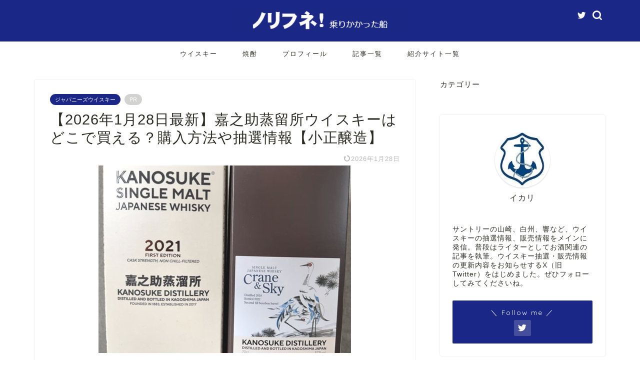

--- FILE ---
content_type: text/html; charset=UTF-8
request_url: https://norifune.com/liqueur/whisky/japanese/kanosuke-buy
body_size: 27483
content:
<!DOCTYPE html><html lang="ja"><head prefix="og: http://ogp.me/ns# fb: http://ogp.me/ns/fb# article: http://ogp.me/ns/article#"><meta charset="utf-8"><meta http-equiv="X-UA-Compatible" content="IE=edge"><meta name="viewport" content="width=device-width, initial-scale=1"><meta property="og:type" content="blog"><meta property="og:title" content="【2026年1月28日最新】嘉之助蒸留所ウイスキーはどこで買える？購入方法や抽選情報【小正醸造】｜ノリフネ！～乗りかかった船～"><meta property="og:url" content="https://norifune.com/liqueur/whisky/japanese/kanosuke-buy"><meta property="og:description" content="人気の国内ウイスキー、嘉之助蒸留所ウイスキー。鹿児島県日置市にある小正酒造の蒸留所です。 銘柄によっては人気で、抽選販売"><meta property="og:image" content="https://norifune.com/wp/wp-content/uploads/2023/11/kanosu-min.jpg"><meta property="og:site_name" content="ノリフネ！～乗りかかった船～"><meta property="fb:admins" content=""><meta name="twitter:card" content="summary_large_image"><meta name="twitter:site" content="@ikari2_norifune"><meta name="description" itemprop="description" content="人気の国内ウイスキー、嘉之助蒸留所ウイスキー。鹿児島県日置市にある小正酒造の蒸留所です。 銘柄によっては人気で、抽選販売" ><link rel="canonical" href="https://norifune.com/liqueur/whisky/japanese/kanosuke-buy"><link media="all" href="https://norifune.com/wp/wp-content/cache/autoptimize/css/autoptimize_580daab3d51ed602b49affa4fe63467e.css" rel="stylesheet"><title>【2026年1月28日最新】嘉之助蒸留所ウイスキーはどこで買える？購入方法や抽選情報【小正醸造】｜ノリフネ！～乗りかかった船～</title><meta name='robots' content='max-image-preview:large' /><link rel='dns-prefetch' href='//ajax.googleapis.com' /><link rel='dns-prefetch' href='//cdnjs.cloudflare.com' /><link rel="alternate" type="application/rss+xml" title="ノリフネ！～乗りかかった船～ &raquo; フィード" href="https://norifune.com/feed" /><link rel="alternate" type="application/rss+xml" title="ノリフネ！～乗りかかった船～ &raquo; コメントフィード" href="https://norifune.com/comments/feed" /><link rel="alternate" type="application/rss+xml" title="ノリフネ！～乗りかかった船～ &raquo; 【2026年1月28日最新】嘉之助蒸留所ウイスキーはどこで買える？購入方法や抽選情報【小正醸造】 のコメントのフィード" href="https://norifune.com/liqueur/whisky/japanese/kanosuke-buy/feed" /> <script type="text/javascript">window._wpemojiSettings = {"baseUrl":"https:\/\/s.w.org\/images\/core\/emoji\/14.0.0\/72x72\/","ext":".png","svgUrl":"https:\/\/s.w.org\/images\/core\/emoji\/14.0.0\/svg\/","svgExt":".svg","source":{"concatemoji":"https:\/\/norifune.com\/wp\/wp-includes\/js\/wp-emoji-release.min.js?ver=6.1.9"}};
/*! This file is auto-generated */
!function(e,a,t){var n,r,o,i=a.createElement("canvas"),p=i.getContext&&i.getContext("2d");function s(e,t){var a=String.fromCharCode,e=(p.clearRect(0,0,i.width,i.height),p.fillText(a.apply(this,e),0,0),i.toDataURL());return p.clearRect(0,0,i.width,i.height),p.fillText(a.apply(this,t),0,0),e===i.toDataURL()}function c(e){var t=a.createElement("script");t.src=e,t.defer=t.type="text/javascript",a.getElementsByTagName("head")[0].appendChild(t)}for(o=Array("flag","emoji"),t.supports={everything:!0,everythingExceptFlag:!0},r=0;r<o.length;r++)t.supports[o[r]]=function(e){if(p&&p.fillText)switch(p.textBaseline="top",p.font="600 32px Arial",e){case"flag":return s([127987,65039,8205,9895,65039],[127987,65039,8203,9895,65039])?!1:!s([55356,56826,55356,56819],[55356,56826,8203,55356,56819])&&!s([55356,57332,56128,56423,56128,56418,56128,56421,56128,56430,56128,56423,56128,56447],[55356,57332,8203,56128,56423,8203,56128,56418,8203,56128,56421,8203,56128,56430,8203,56128,56423,8203,56128,56447]);case"emoji":return!s([129777,127995,8205,129778,127999],[129777,127995,8203,129778,127999])}return!1}(o[r]),t.supports.everything=t.supports.everything&&t.supports[o[r]],"flag"!==o[r]&&(t.supports.everythingExceptFlag=t.supports.everythingExceptFlag&&t.supports[o[r]]);t.supports.everythingExceptFlag=t.supports.everythingExceptFlag&&!t.supports.flag,t.DOMReady=!1,t.readyCallback=function(){t.DOMReady=!0},t.supports.everything||(n=function(){t.readyCallback()},a.addEventListener?(a.addEventListener("DOMContentLoaded",n,!1),e.addEventListener("load",n,!1)):(e.attachEvent("onload",n),a.attachEvent("onreadystatechange",function(){"complete"===a.readyState&&t.readyCallback()})),(e=t.source||{}).concatemoji?c(e.concatemoji):e.wpemoji&&e.twemoji&&(c(e.twemoji),c(e.wpemoji)))}(window,document,window._wpemojiSettings);</script> <link rel='stylesheet' id='swiper-style-css' href='https://cdnjs.cloudflare.com/ajax/libs/Swiper/4.0.7/css/swiper.min.css?ver=6.1.9' type='text/css' media='all' /> <script type='text/javascript' src='https://ajax.googleapis.com/ajax/libs/jquery/1.12.4/jquery.min.js?ver=6.1.9' id='jquery-js'></script> <link rel="https://api.w.org/" href="https://norifune.com/wp-json/" /><link rel="alternate" type="application/json" href="https://norifune.com/wp-json/wp/v2/posts/64035" /><link rel='shortlink' href='https://norifune.com/?p=64035' /><link rel="alternate" type="application/json+oembed" href="https://norifune.com/wp-json/oembed/1.0/embed?url=https%3A%2F%2Fnorifune.com%2Fliqueur%2Fwhisky%2Fjapanese%2Fkanosuke-buy" /><link rel="alternate" type="text/xml+oembed" href="https://norifune.com/wp-json/oembed/1.0/embed?url=https%3A%2F%2Fnorifune.com%2Fliqueur%2Fwhisky%2Fjapanese%2Fkanosuke-buy&#038;format=xml" /> <script type="text/javascript" language="javascript">var vc_pid = "886482440";</script><script type="text/javascript" src="//aml.valuecommerce.com/vcdal.js" async></script> <link rel="icon" href="https://norifune.com/wp/wp-content/uploads/2020/05/ikari-150x150.jpg" sizes="32x32" /><link rel="icon" href="https://norifune.com/wp/wp-content/uploads/2020/05/ikari.jpg" sizes="192x192" /><link rel="apple-touch-icon" href="https://norifune.com/wp/wp-content/uploads/2020/05/ikari.jpg" /><meta name="msapplication-TileImage" content="https://norifune.com/wp/wp-content/uploads/2020/05/ikari.jpg" /><meta name="msvalidate.01" content="95EF77F36CE6D5AD9F249F6B8223F51B" />  <script async src="https://www.googletagmanager.com/gtag/js?id=UA-113767718-1"></script> <script>window.dataLayer = window.dataLayer || [];
  function gtag(){dataLayer.push(arguments);}
  gtag('js', new Date());

  gtag('config', 'UA-113767718-1');</script> <script data-ad-client="ca-pub-9741090901234222" async src="https://pagead2.googlesyndication.com/pagead/js/adsbygoogle.js"></script> </head><body class="post-template-default single single-post postid-64035 single-format-standard" id="nofont-style"><div id="wrapper"><div id="scroll-content" class="animate-off"><div id="header-box" class="tn_on header-box animate-off"><div id="header" class="header-type2 header animate-off"><div id="site-info" class="ef"> <span class="tn-logo-size"><a href='https://norifune.com/' title='ノリフネ！～乗りかかった船～' rel='home'><img src='https://norifune.com/wp/wp-content/uploads/2019/01/norifune_t.jpg' alt='ノリフネ！～乗りかかった船～'></a></span></div><div id="headmenu"> <span class="headsns tn_sns_on"> <span class="twitter"><a href="https://twitter.com/ikari2_norifune"><i class="jic-type jin-ifont-twitter" aria-hidden="true"></i></a></span> </span> <span class="headsearch tn_search_on"><form class="search-box" role="search" method="get" id="searchform" action="https://norifune.com/"> <input type="search" placeholder="" class="text search-text" value="" name="s" id="s"> <input type="submit" id="searchsubmit" value="&#xe931;"></form> </span></div></div></div><div id="nav-container" class="header-style3-animate animate-off"><div id="drawernav" class="ef"><nav class="fixed-content"><ul class="menu-box"><li class="menu-item menu-item-type-taxonomy menu-item-object-category current-post-ancestor menu-item-has-children menu-item-24431"><a href="https://norifune.com/category/liqueur/whisky">ウイスキー</a><ul class="sub-menu"><li class="menu-item menu-item-type-taxonomy menu-item-object-category current-post-ancestor current-menu-parent current-post-parent menu-item-24609"><a href="https://norifune.com/category/liqueur/whisky/japanese">ジャパニーズウイスキー</a></li><li class="menu-item menu-item-type-taxonomy menu-item-object-category menu-item-24608"><a href="https://norifune.com/category/liqueur/whisky/scotch">スコッチウイスキー</a></li><li class="menu-item menu-item-type-taxonomy menu-item-object-category menu-item-24607"><a href="https://norifune.com/category/liqueur/whisky/bourbon">バーボンウイスキー</a></li><li class="menu-item menu-item-type-taxonomy menu-item-object-category menu-item-108994"><a href="https://norifune.com/category/liqueur/whisky/whisky-kuji">ウイスキーくじ、福袋</a></li><li class="menu-item menu-item-type-taxonomy menu-item-object-category menu-item-108993"><a href="https://norifune.com/category/liqueur/whisky/furusato-tax">ふるさと納税</a></li></ul></li><li class="menu-item menu-item-type-taxonomy menu-item-object-category menu-item-108995"><a href="https://norifune.com/category/liqueur/syochu">焼酎</a></li><li class="menu-item menu-item-type-post_type menu-item-object-page menu-item-4348"><a href="https://norifune.com/profile">プロフィール</a></li><li class="menu-item menu-item-type-post_type menu-item-object-page menu-item-4347"><a href="https://norifune.com/sitemap">記事一覧</a></li><li class="menu-item menu-item-type-post_type menu-item-object-page menu-item-82857"><a href="https://norifune.com/media-blog">紹介サイト一覧</a></li></ul></nav></div></div><div class="clearfix"></div><div id="contents"><main id="main-contents" class="main-contents article_style1 animate-off" itemprop="mainContentOfPage"><section class="cps-post-box hentry"><article class="cps-post"><header class="cps-post-header"> <span class="cps-post-cat category-japanese" itemprop="keywords"><a href="https://norifune.com/category/liqueur/whisky/japanese" style="background-color:!important;">ジャパニーズウイスキー</a></span> <span class="cps-post-cat a--labeling-small-act d--labeling-act-solid"><span>PR</span></span><h1 class="cps-post-title entry-title" itemprop="headline">【2026年1月28日最新】嘉之助蒸留所ウイスキーはどこで買える？購入方法や抽選情報【小正醸造】</h1><div class="cps-post-meta vcard"> <span class="writer fn" itemprop="author" itemscope itemtype="https://schema.org/Person"><span itemprop="name">イカリ</span></span> <span class="cps-post-date-box"> <span class="cps-post-date"><time class="entry-date date published updated" datetime="2026-01-28T10:04:20+09:00"><i class="jic jin-ifont-reload" aria-hidden="true"></i>&nbsp;2026年1月28日</time></span> </span></div></header><div class="cps-post-thumb jin-thumb-original" itemscope itemtype="https://schema.org/ImageObject"> <img src="[data-uri]" data-lazy-type="image" data-lazy-src="https://norifune.com/wp/wp-content/uploads/2023/11/kanosu-min.jpg" class="lazy lazy-hidden attachment-large_size size-large_size wp-post-image" alt="" decoding="async" width ="505" height ="375" /><noscript><img src="https://norifune.com/wp/wp-content/uploads/2023/11/kanosu-min.jpg" class="attachment-large_size size-large_size wp-post-image" alt="" decoding="async" width ="505" height ="375" /></noscript></div><div class="cps-post-main-box"><div class="cps-post-main    h2-style05 h3-style04 h4-style03 entry-content m-size s-size-sp" itemprop="articleBody"><div class="clearfix"></div><div class="sponsor-top">スポンサーリンク</div><section class="ad-single ad-top"><div class="center-rectangle"> <script async src="//pagead2.googlesyndication.com/pagead/js/adsbygoogle.js"></script>  <ins class="adsbygoogle"
 style="display:block"
 data-ad-client="ca-pub-9741090901234222"
 data-ad-slot="2542600849"
 data-ad-format="link"></ins> <script>(adsbygoogle = window.adsbygoogle || []).push({});</script> </div></section><p><span style="font-size: 1em; letter-spacing: 0.05em;">人気の国内ウイスキー、</span><a style="font-size: 1em; letter-spacing: 0.05em;" href="https://kanosuke.com/" target="_blank" rel="noopener">嘉之助蒸留所</a><span style="font-size: 1em; letter-spacing: 0.05em;">ウイスキー。鹿児島県日置市にある<a href="https://www.komasa.co.jp/" target="_blank" rel="noopener">小正酒造</a>の蒸留所です。</span></p><p>銘柄によっては人気で、抽選販売もしばしば。そこでネットを中心に購入できる場所をまとめました！</p><p><strong>百貨店や酒店、ショッピングサイトやウイスキーくじ、X（旧Twitter）抽選まで、総合的に幅広く網羅しています。</strong></p><p><strong>ネット販売情報、抽選情報は実施され次第、更新いたします。なお、このブログでは基本的に定価、希望小売価格での販売情報、抽選情報を掲載しています。</strong></p><div class="simple-box1"><div class="c--simple-box-inner"><div class="c--simple-box-inner"><div class="c--simple-box-inner"><div class="c--simple-box-inner"><div class="c--simple-box-inner"><div class="c--simple-box-inner"><div class="c--simple-box-inner"><div class="c--simple-box-inner"><div class="c--simple-box-inner"><div class="c--simple-box-inner"><div class="c--simple-box-inner"><div class="c--simple-box-inner"><div class="c--simple-box-inner"><div class="c--simple-box-inner"><div class="c--simple-box-inner"><strong style="color: #ff0000; font-size: 20px;">緊急・注目販売情報</strong></div><div> </div></div></div></div></div></div></div></div></div><div class="c--simple-box-inner"><div class="c--simple-box-inner"><div class="c--simple-box-inner"><div class="c--simple-box-inner"><div class="c--simple-box-inner"><div class="c--simple-box-inner"><div class="c--simple-box-inner"><div class="c--simple-box-inner"><div class="c--simple-box-inner"><div class="c--simple-box-inner"><div class="c--simple-box-inner"><div class="c--simple-box-inner"><div class="c--simple-box-inner"><div class="c--simple-box-inner"><div class="c--simple-box-inner"><p><strong style="background-color: initial; font-size: 1em; letter-spacing: 0.05em;"><strong><span style="color:; font-size:16px;" class="jic-sc jin-code-icon-bell"><i class="jic jin-ifont-bell"></i></span>2026</strong></strong><strong style="background-color: initial; font-size: 1em; letter-spacing: 0.05em;"><strong>年1</strong></strong><strong style="background-color: initial; font-size: 1em; letter-spacing: 0.05em;"><strong>月28日（水）10:00</strong></strong><strong style="background-color: initial; font-size: 1em; letter-spacing: 0.05em;">現在、以下の商品が販売中です！</strong></p><div class="c--simple-box-inner"><hr /></div><p><strong>■</strong><strong>Amazonにて</strong><strong>スマイルセールが1月27日（火）9時～2月2日（月）23時59分で開催です。ポイントアップキャンペーンへのエントリーを忘れずに。</strong></p><p><a style="font-size: 1em; letter-spacing: 0.05em;" href="https://www.amazon.co.jp/events/monthlydealevent/?&amp;_encoding=UTF8&amp;tag=ussukk-22&amp;linkCode=ur2&amp;linkId=bdf7d7e9447a8c6c59cc49ac872bc362&amp;camp=247&amp;creative=1211" target="_blank" rel="noopener">スマイルSALE  ポイントアップエントリー</a></p><p><a href="https://amzn.to/43xvCnb" target="_blank" rel="noopener">ウイスキーのセール一覧</a></p><p><a href="https://www.amazon.co.jp/s?i=food-beverage&amp;bbn=4844226051&amp;rh=n%3A4844226051%2Cp_n_deal_type%3A10343614051%2Cp_6%3AAN1VRQENFRJN5&amp;language=ja_JP&amp;linkCode=sl2&amp;linkId=a610904e0401e5f3632c39a5016844ce&amp;tag=ussukk-22&amp;ref=as_li_ss_tl" target="_blank" rel="noopener">炭酸水のセール一覧</a></p></div><div class="c--simple-box-inner"><hr /><p><strong>■楽天ドリンク館24にて響21年、山崎SoD2025、響ブロッサムハーモニー2025、山崎12年、白州12年、山崎、白州、響ジャパニーズハーモニー等のセットが販売中です</strong></p><p><a href="https://a.r10.to/hYDEat" target="_blank" rel="noopener">サントリー ウイスキーセットの検索結果</a></p><hr /><p><strong>■本日の楽天市場のキャンペーンは以下です。</strong></p><p><a href="http://a.r10.to/hYLIs9">お買い物マラソン</a>　※1月29日（木）1時59分まで</p><p><a href="http://a.r10.to/hNp8S6">39ショップ限定ポイント2倍</a>　※1月29日（木）1時59分まで</p><hr /><p><strong>■Amazonの招待販売（抽選）のウイスキーを以下にまとめました。全部で25件近くが受付中です。</strong></p><p><a href="https://norifune.com/amazon/amazon-invitation-sale" target="_blank" rel="noopener">Amazonの招待販売とは？ 招待リクエスト抽選商品の一覧、まとめ</a></p><hr /><p><strong>■Amazonで新しいサントリー梅酒 山崎蒸溜所貯蔵梅酒 リッチアンバー桜樽ブレンドが7,700円で予約受付中。Amazon出荷・販売。</strong></p><p><a href="https://amzn.to/45YDX4s" target="_blank" rel="noopener">サントリー梅酒 山崎蒸溜所貯蔵梅酒 リッチアンバー桜樽ブレンド [梅酒 750ml ギフトボックス入り ギフトセット]</a></p><hr /><p><strong>■Amazonでコンパスボックス オーチャードハウスが7,500円前後、送料無料で各店にて販売中。</strong></p><p><a href="https://amzn.to/44UoXEf" target="_blank" rel="noopener">オーチャードハウス ブレンデッドモルト (コンパスボックス) 正規品</a></p><hr /><p><strong>■Amazonにて厚岸小寒が23,500円送料無料で販売中です。Gold Liquor Yokohama出荷・販売。</strong></p><p><a href="https://amzn.to/48u0K8S" target="_blank" rel="noopener">厚岸蒸留所 小寒 シングルモルト ジャパニーズ ウィスキー [700ml 55% 箱付]</a></p><hr /><p><strong>■以下の店舗で厚岸小寒が定価23,100円送料無料で販売中。</strong></p><p><a href="https://a.r10.to/hkY773" target="_blank" rel="noopener">ヤマツ柳屋楽天市場店</a></p><p><a href="https://a.r10.to/h5Xa8n" target="_blank" rel="noopener">GL-Yokohama楽天市場店</a></p></div><div class="c--simple-box-inner"><hr /><p><strong>■Amazonで響ブレンダーズチョイスが定価の16,500円および定価以下で各店にて送料無料で販売中です（Amazonは招待販売）。</strong></p><p><a href="https://www.amazon.co.jp/dp/B07GBYZXS7/ref=olp_aod_redir_impl1?_encoding=UTF8&amp;aod=1&amp;m=AN1VRQENFRJN5&amp;tag=ussukk-22" target="_blank" rel="noopener">Hibiki サントリー ウイスキー 響 BLENDER&#8217;S CHOICE 700ml</a></p><div class="c--simple-box-inner"><hr /><div class="c--simple-box-inner"><p><strong>■Amazonで竹鶴ピュアモルトが8,300円前後などで送料無料等、各店にて販売中。</strong></p></div><p><a href="https://amzn.to/4h9Iy8q" target="_blank" rel="noopener">【数量限定】竹鶴ピュアモルト [ ウイスキー 43 日本 700ml 瓶 ボックス無し]</a></p></div></div><div class="c--simple-box-inner"><hr /><p><strong>■Amazonでイチローズモルトクラシカルエディションが定価以下の7,300円前後から送料無料、各店にて</strong><strong>販売中です。</strong></p><p><a href="https://amzn.to/44epShU" target="_blank" rel="noopener">イチローズモルト クラシカル エディション 箱付き 48度</a></p></div></div></div></div></div></div></div></div></div><div class="c--simple-box-inner"><div class="c--simple-box-inner"><div class="c--simple-box-inner"><div class="c--simple-box-inner"><div class="c--simple-box-inner"><div class="c--simple-box-inner"><div class="c--simple-box-inner"><div class="c--simple-box-inner"><div class="c--simple-box-inner"><hr /><p><strong style="font-size: 1em; letter-spacing: 0.05em;">■他、Amazonお買い得品、割引商品、タイムセール商品は以下をチェック！</strong></p><div class="c--simple-box-inner"><p><a href="https://www.amazon.co.jp/s?i=food-beverage&amp;bbn=71626051&amp;rh=n%3A71626051%2Cp_n_deal_type%3A10343616051&amp;dc&amp;language=ja_JP&amp;linkCode=sl2&amp;linkId=4408693f22271831d5d5c61bd2548185&amp;qid=1667011847&amp;rnid=10343613051&amp;tag=ussukk-22&amp;ref=as_li_ss_tl" target="_blank" rel="noopener">Amazonのウイスキーお買い得品＆割引＆タイムセールの一覧</a></p></div></div></div></div></div></div></div></div></div></div></div></div></div></div></div></div><div class="c--simple-box-inner"><div class="c--simple-box-inner"><hr /></div><div class="c--simple-box-inner"><p><span style="font-size: 14px; letter-spacing: 0.05em;">※このコーナーは「これぞ」という販売情報があった時に臨時で掲出します</span></p></div></div><p><strong><span style="color:; font-size:16px;" class="jic-sc jin-code-icon-bulb"><i class="jic jin-ifont-bulb"></i></span>Xも運用中です（フォロワー1万人を超えました）。アカウントは<a href="https://x.com/ikari2_norifune" target="_blank" rel="noopener">@ikari2_norifune</a>。ブログでは発信しづらい速報性のある情報はＸでポストしていますので、フォローしてぜひチェックしてみてくださいね。</strong></p></div></div></div></div></div></div></div><h2 id="rtoc-1"  class="jinr-heading d--bold"><strong>嘉之助蒸留所ウイスキーの</strong><strong>抽選販売情報</strong></h2><p>それでは、さっそく抽選情報です。</p><p><strong>締め切りの早い順に記載しています。</strong></p><p><strong>日々、随時更新していますので、このページをブックマーク等して毎日覗いてもらえると最新情報を取りこぼしなくチェックできます。</strong></p><div class="simple-box2"><p>※個人の方が開催しているプレゼント企画は掲載せず、お店や企業を中心に掲載。くじや福袋も抽選の一種と考え、販売時間が早い順に掲載</p><p>※終了した抽選、くじは「終了した抽選（過去分）」に掲載。過去に行われた実績がある店舗やサイトということで、参考までに</p></div><p>では、見ていきましょう！</p><p><strong>現在は主な抽選はありません。</strong></p><h3 class="jinr-heading d--bold"><strong><span class="jinr-d--font-size d--fontsize-21px">Amazon、楽天市場</span></strong></h3><p>Amazon、楽天市場では多くのウイスキーくじが開催中です。当記事に未掲載のくじもありますので、気になる方はチェックしてみてくださいね。</p><p><a href="https://amzn.to/4rabTU5" target="_blank" rel="noopener">Amazonのウイスキーくじ一覧</a></p><p><a href="https://a.r10.to/hPXGAL" target="_blank" rel="noopener">楽天市場のウイスキーくじ一覧</a></p><p>&nbsp;</p><h3 class="jinr-heading d--bold"><strong>東急ネットショッピング</strong></h3><p><strong>抽選情報ではありませんが、東急百貨店ネットショッピングにて高頻度でサントリーの山崎、響、白州を中心とした先着販売をカード会員限定で開催しています。</strong></p><p><strong><img class="lazy lazy-hidden" decoding="async" loading="lazy" src="[data-uri]" data-lazy-type="image" data-lazy-src="https://www.rentracks.jp/adx/p.gifx?idx=0.51773.322736.7653.10843&amp;dna=131594" width="1" height="1" border="0" /><noscript><img class="lazy lazy-hidden" decoding="async" loading="lazy" src="[data-uri]" data-lazy-type="image" data-lazy-src="https://www.rentracks.jp/adx/p.gifx?idx=0.51773.322736.7653.10843&amp;dna=131594" width="1" height="1" border="0" /><noscript><img class="lazy lazy-hidden" decoding="async" loading="lazy" src="[data-uri]" data-lazy-type="image" data-lazy-src="https://www.rentracks.jp/adx/p.gifx?idx=0.51773.322736.7653.10843&amp;dna=131594" width="1" height="1" border="0" /><noscript><img class="lazy lazy-hidden" decoding="async" loading="lazy" src="[data-uri]" data-lazy-type="image" data-lazy-src="https://www.rentracks.jp/adx/p.gifx?idx=0.51773.322736.7653.10843&amp;dna=131594" width="1" height="1" border="0" /><noscript><img class="lazy lazy-hidden" decoding="async" loading="lazy" src="[data-uri]" data-lazy-type="image" data-lazy-src="https://www.rentracks.jp/adx/p.gifx?idx=0.51773.322736.7653.10843&amp;dna=131594" width="1" height="1" border="0" /><noscript><img class="lazy lazy-hidden" decoding="async" loading="lazy" src="[data-uri]" data-lazy-type="image" data-lazy-src="https://www.rentracks.jp/adx/p.gifx?idx=0.51773.322736.7653.10843&amp;dna=131594" width="1" height="1" border="0" /><noscript><img decoding="async" loading="lazy" src="https://www.rentracks.jp/adx/p.gifx?idx=0.51773.322736.7653.10843&amp;dna=131594" width="1" height="1" border="0" /></noscript></noscript></noscript></noscript></noscript></noscript><span style="font-size: 20px;"><a href="https://www.rentracks.jp/adx/r.html?idx=0.51773.322736.7653.10843&amp;dna=131594" target="_blank" rel="nofollow noopener">＞＞東急カード公式サイトはこちら</a></span></strong></p><p><strong>※オンラインで申込可能</strong></p><p><strong>たとえば山崎25年、響30年、白州25年のセットが販売される場合もあります。それ以外にも山崎・白州18年や響21年といった年数もの、リミテッドエディション等の限定ものセット等が購入できます。</strong></p><p><strong><img class="lazy lazy-hidden" decoding="async" loading="lazy" src="[data-uri]" data-lazy-type="image" data-lazy-src="https://www.rentracks.jp/adx/p.gifx?idx=0.51773.322736.7653.10843&amp;dna=131594" width="1" height="1" border="0" /><noscript><img class="lazy lazy-hidden" decoding="async" loading="lazy" src="[data-uri]" data-lazy-type="image" data-lazy-src="https://www.rentracks.jp/adx/p.gifx?idx=0.51773.322736.7653.10843&amp;dna=131594" width="1" height="1" border="0" /><noscript><img class="lazy lazy-hidden" decoding="async" loading="lazy" src="[data-uri]" data-lazy-type="image" data-lazy-src="https://www.rentracks.jp/adx/p.gifx?idx=0.51773.322736.7653.10843&amp;dna=131594" width="1" height="1" border="0" /><noscript><img class="lazy lazy-hidden" decoding="async" loading="lazy" src="[data-uri]" data-lazy-type="image" data-lazy-src="https://www.rentracks.jp/adx/p.gifx?idx=0.51773.322736.7653.10843&amp;dna=131594" width="1" height="1" border="0" /><noscript><img class="lazy lazy-hidden" decoding="async" loading="lazy" src="[data-uri]" data-lazy-type="image" data-lazy-src="https://www.rentracks.jp/adx/p.gifx?idx=0.51773.322736.7653.10843&amp;dna=131594" width="1" height="1" border="0" /><noscript><img class="lazy lazy-hidden" decoding="async" loading="lazy" src="[data-uri]" data-lazy-type="image" data-lazy-src="https://www.rentracks.jp/adx/p.gifx?idx=0.51773.322736.7653.10843&amp;dna=131594" width="1" height="1" border="0" /><noscript><img decoding="async" loading="lazy" src="https://www.rentracks.jp/adx/p.gifx?idx=0.51773.322736.7653.10843&amp;dna=131594" width="1" height="1" border="0" /></noscript></noscript></noscript></noscript></noscript></noscript><span style="font-size: 20px;"><a href="https://www.rentracks.jp/adx/r.html?idx=0.51773.322736.7653.10843&amp;dna=131594" target="_blank" rel="nofollow noopener">＞＞東急カード公式サイトはこちら</a></span></strong></p><p><strong>※オンラインで申込可能<br /> ※新規入会キャンペーン実施中</strong></p><p>年会費は初年度無料で次年度以降は1,100円ですが、月に100円以下で貴重な希少酒を購入できる機会が得られるので、まったく気にする額ではないでしょう。私もカード会員になり（東急沿線ユーザーではありませんが）、定期的に希少ウイスキーを購入しています。</p><p><span class="marker"><strong>なお、カード会員かつメルマガ購読者限定の完全クローズド販売になります。</strong></span></p><p><strong>ほぼ毎月、上位年数物の販売が行われていますので、早めにカードを手に入れておくと安心ですね。</strong></p><p>基本的にはカード会員かつメルマガ希望者に送られてきます。</p><p><strong>ただ「お得意様限定」の場合もあり、その際は一度でもお中元、お歳暮といった季節イベントの商品を購入しておく必要があります。</strong></p><p><strong>通常のネットショッピング会員対象の場合も多いので、余裕があれば買っておいても良いでしょう。ただ山崎25年クラスはお得意様限定になるケースが多いです。</strong></p><p><strong>最新のネットショッピングの販売は2025年12</strong><strong>月28日の山崎SoD2025等のセット、白州等のセットになります。過去の販売情報については以下の履歴をご覧ください。店頭抽選もわかる範囲で掲載しています。</strong></p><p><div class="jin-ac-box01"><div class="jin-ac-box01-title">★過去の販売履歴</div><div class="jin-ac-box01-inner"><p></p><h3><strong>2025年</strong></h3><p><strong>・12</strong><strong>月28</strong><strong>日：</strong>山崎SoD2025等のセット、白州等のセット</p><p><strong>・12</strong><strong>月26</strong><strong>日：</strong>山崎25年と響30年等のセット、山崎18年等のセット、白州18年と白州12年等のセット</p><p><strong>・12</strong><strong>月16</strong><strong>日：</strong>山崎SoD2025とスプーンやメジャーカップ等のセット、白州SoD2025とスプーンやメジャーカップ等のセット</p><p><strong>・12</strong><strong>月11</strong><strong>日：</strong>山崎25年と響30年とマッカラン30年のセット、白州25年とマッカラン25年のセット、白州12年とマッカラン12年のセット、白州SoD2025と白州のセット等</p><p><strong>・12</strong><strong>月5</strong><strong>日：</strong>山崎SoD2025とスプーンやメジャーカップ等のセット、白州SoD2025とスプーンやメジャーカップ等のセット、響ブロッサムハーモニー2025とスプーンやメジャーカップ等のセット</p><p><strong>・11</strong><strong>月28</strong><strong>日：</strong>白州とグラスのセット、響ジャパニーズハーモニーとグラスのセット、白州SoD2024と白州SoD2025とグラスのセット等</p><p><strong>・11</strong><strong>月16</strong><strong>日：</strong>白州SoD2024と白州SoD2025とグラスのセット等</p><p><strong>・11</strong><strong>月9</strong><strong>日：</strong>山崎SoD2025とスプーンやメジャーカップ等のセット、白州SoD2025とスプーンやメジャーカップ等のセット、響ブロッサムハーモニー2025とスプーンやメジャーカップ等のセット</p><p><strong>・11月6日：</strong>山崎18年と山崎等のセット、山崎18年と響21年等のセット、響ブロッサムハーモニー2021と山崎12年等のセット、山崎リミテッドエディション2021年と白州12年等のセット、山崎リミテッドエディション2023と響ブロッサムハーモニー2023等のセット、イチローズモルトDD等のセット</p><p><strong>・10</strong><strong>月25</strong><strong>日：</strong>響30年と響21年等のセット、白州25年と白州18年等のセット、山崎18年等のセット、山崎SoD2025と白州SoD2025等のセット、白州SoD2025単品</p><p><strong>・10</strong><strong>月2</strong><strong>日：</strong>山崎SoD2025、白州SoD2025、響ブロッサムハーモニー2025の3本セット</p><p><strong>・9</strong><strong>月13</strong><strong>日：</strong>イチローズモルトダブルディスティラリーズのセット</p><p><strong>・8</strong><strong>月29</strong><strong>日：</strong>白州のセット、響ジャパニーズハーモニーのセット</p><p><strong>・8</strong><strong>月23</strong><strong>日：</strong>山崎SoD2025のセット、白州SoD2025のセット、白州SoD2024単品</p><p><strong>・8</strong><strong>月7</strong><strong>日：</strong>山崎SoD2025、白州SoD2025、響ブロッサムハーモニー2025の3本セット</p><p><strong>・7</strong><strong>月23</strong><strong>日：</strong>白州25年と白州18年等のセット、山崎SoD2025等のセット、白州SoD2025等のセット、白州等のセット</p><p><strong>・6</strong><strong>月16</strong><strong>日：</strong>響ブロッサムハーモニー2024と山崎等のセット、山崎SoD2024と山崎12年等のセット、白州SoD2024と白州12年等のセット、山崎12年等のセット</p><p><strong>・5</strong><strong>月28</strong><strong>日：</strong>白州12年のセット</p><p><strong>・4</strong><strong>月30</strong><strong>日：</strong>山崎SoD2024等のセット、白州SoD2024等のセット、響ブロッサムハーモニー2024等のセット</p><p><strong>・4</strong><strong>月14</strong><strong>日：</strong>響21年等のセット、山崎12年と白州12年等のセット、山崎SoD2024と白州SoD2024等のセット</p><p><strong>・3</strong><strong>月13</strong><strong>日：</strong>響21年のセット、山崎18年と山崎SoD2024等のセット、山崎と白州等のセット</p><p><strong>・2</strong><strong>月28</strong><strong>日：</strong>山崎SoD2024のセット、山崎12年のセット、白州12年のセット、白州SoD2024のセット、白州のセット、響ジャパニーズハーモニーのセット</p><p><strong>・1</strong><strong>月30日：</strong>山崎25年と山崎18年等のセット、響30年と響21年等のセット、山崎SoD2024のセット、山崎18年と山崎12年等のセット、白州SoD2024のセット</p><p><strong>・1</strong><strong>月12日：</strong>山崎SoD2024のセット、山崎と白州等のセット、白州SoD2024のセット、山崎SoD2024と白州SoD2024等のセット</p><p><strong>・1</strong><strong>月6日：</strong>山崎SoD2024のセット、山崎と白州等のセット</p><h3><strong>2024年</strong></h3><p><strong>・12</strong><strong>月20日～25日：青葉台店の店頭抽選：</strong>山崎100周年ラベル等のセット、響ブロッサムハーモニーと竹鶴等のセット、白州等のセット、イチローズモルトミズナラウッドリザーブ等のセット</p><p><strong>・12</strong><strong>月16日：</strong>山崎25年と響30年等のセット、響21年等のセット、山崎SoD2024等のセット、白州SoD2024等のセット、響ブロッサムハーモニー2024等のセット</p><p><strong>・12</strong><strong>月10日：</strong>山崎SoD2024とグラスセット、白州SoD2024とグラスセット</p><p><strong>・11</strong><strong>月22日：</strong>山崎25年や山崎18年のセット、響30年や響21年のセット、山崎SoD2024のセット、白州SoD2024のセット、響ブロッサムハーモニー2024のセット</p><p><strong>・11</strong><strong>月18日：</strong>山崎SoD2024とグラスセット、白州SoD2024とグラスセット、響ブロッサムハーモニー2024とグラスセット</p><p><strong>・11</strong><strong>月1日：</strong>山崎SoD2024とグラスセット、白州SoD2024とグラスセット、響ブロッサムハーモニー2024とグラスセット</p><p><strong>・10</strong><strong>月31日：</strong>山崎SoD2024等のセット、白州SoD2024等のセット、響ブロッサムハーモニー2024等のセット、響ジャパニーズハーモニー等のセット</p><p><strong>・10</strong><strong>月26日：</strong>山崎SoD2024等のセット、白州SoD2024等のセット</p><p><strong>・10</strong><strong>月19日：</strong>山崎25年と山崎18年と山崎SoD2024等のセット、響30年と響21年等のセット、山崎SoD2024等のセット、白州SoD2024等のセット</p><p><strong>・10</strong><strong>月10日～20日：青葉台店の店頭抽選：</strong>山崎リミテッドエディション2023と響ジャパニーズハーモニー等のセット、竹鶴とイチローズモルトワインウッドリザーブ等のセット等</p><p><strong>・9</strong><strong>月26日：</strong>白州12年100周年ラベルセット、白州100周年ラベルのセット等</p><p><strong>・9</strong><strong>月18日：</strong>山崎SoD2024と白州SoD2024と響ブロッサムハーモニー2024等のセット、白州12年100周年ラベルのセット、白州100周年ラベルのセット等</p><p><strong>・9</strong><strong>月17日～22日：青葉台店の店頭抽選：</strong>竹鶴のセット、白州のセット、山崎のセット</p><p><strong>・9</strong><strong>月3日：</strong>白州とグラスセット、響ジャパニーズハーモニーとグラスセット</p><p><strong>・8</strong><strong>月17日～23日：青葉台店の店頭抽選：</strong>イチローズモルトピーテッド2022等のセット、竹鶴とイチローズモルトミズナラウッドリザーブ等のセット、他、山崎、白州、響ジャパニーズハーモニー等のセット</p><p><strong>・8</strong><strong>月3日～6日：日吉東急アベニューの抽選：</strong>イチローズモルトリーフシリーズ3種類のセット</p><p><strong>・7</strong><strong>月17日：</strong>山崎18年のセット、山崎リミテッドエディション2023のセット等</p><p><strong>・7</strong><strong>月13日～16日：日吉東急アベニューの抽選：</strong>白州とイチローズモルトクラシカルエディションのセット</p><p><strong>・7</strong><strong>月1日～7日：青葉台店の店頭抽選：</strong>イチローズモルトリミテッドエディションと白州等のセット、山崎リミテッドエディション2022と倉吉18年のセット等</p><p><strong>・6</strong><strong>月13日～19日：日吉東急アベニューの店頭抽選：</strong>山崎とイチローズモルトクラシカルエディションのセット</p><p><strong>・6</strong><strong>月8日：</strong>響ジャパニーズハーモニーとグラスセット、白州とグラスセット、響ジャパニーズハーモニーとファイナルファンタジーアマハガン各種セット</p><p><strong>・6</strong><strong>月3日：</strong>山崎リミテッドエディション2023と2022のセット、山崎リミテッドエディション2023と響ブロッサムハーモニー2023のセット、白州12年100周年ラベルのセット、白州のセット等</p><p><strong>・5</strong><strong>月28日：</strong>響ブレンダーズチョイスのセット</p><p><strong>・5</strong><strong>月1日：</strong>山崎リミテッドエディション2023のセット、響ブロッサムハーモニー2023のセット、山崎12年100周年ラベルと白州12年100周年ラベルのセット</p><p><strong>・4</strong><strong>月30日：</strong>白州のセット2種類、響ジャパニーズハーモニーのセット</p><p><strong>・4</strong><strong>月19日～24日：青葉台店の店頭抽選：</strong>白州とイチローズモルトリミテッドエディション等のセット、響ジャパニーズハーモニーと静岡ポットスティルW等のセット、竹鶴と静岡プロローグK等のセット</p><p><strong>・4</strong><strong>月1日：</strong>山崎18年のセット、山崎リミテッドエディション2023のセット、響ブロッサムハーモニー2023のセット</p><p><strong>・3</strong><strong>月18日：</strong>山崎のセット</p><p><strong>・3</strong><strong>月15日～22日：青葉台店の店頭抽選：</strong>山崎と響ブレンダーズチョイス等のセット、白州とイチローズモルトレッドワインカスク等のセット</p><p><strong>・2</strong><strong>月20日：</strong>山崎リミテッドエディション2023と響ブロッサムハーモニー2023のセット、山崎12年のセット、白州のセット等（全8種類）</p><p><strong>・1</strong><strong>月30日：</strong>響ジャパニーズハーモニーのセット</p><p><strong>・1</strong><strong>月17日：</strong>響30年と山崎18年とマッカラン18年等のセット、響30年と山崎18年等のセット、山崎リミテッドエディション2023と響ブロッサムハーモニー2023等のセット、マッカラン18年と12年等のセット</p><p><strong>・1</strong><strong>月17日～23日：青葉台店の店頭抽選：</strong>響ブロッサムハーモニー2023と響ジャパニーズハーモニーとYUZA等のセット</p><h3><strong>2023年</strong></h3><p><strong>・12</strong><strong>月26日：</strong>山崎25年のセット、白州25年のセット、響30年のセット、響ブロッサムハーモニー2023のセット、山崎リミテッドエディション2023のセット、マッカラン18年のセット、竹鶴のセット、余市のセット</p><p><strong>・12</strong><strong>月19日：</strong>山崎25年のセット、白州25年のセット、響30年のセット、響ブロッサムハーモニー2023のセット、山崎リミテッドエディション2023のセット、山崎18年のセット、山崎25年と響30年と白州25年が全部入ったセット</p><p><strong>・11</strong><strong>月17日～23日：青葉台店の店頭抽選：</strong>山崎12年のセット、白州12年のセット、響ブロッサムハーモニー2023のセット</p><p><strong>・11</strong><strong>月8日：</strong>山崎18年のセット、山崎リミテッドエディション2023のセット、響ブロッサムハーモニー2023のセット、響ジャパニーズハーモニーのセット</p><p><strong>・10</strong><strong>月26日：</strong>山崎リミテッドエディション2023のセット、響ブロッサムハーモニー2023のセット</p><p><strong>・10</strong><strong>月20日：</strong>山崎リミテッドエディション2023のセット、響ブロッサムハーモニー2023のセット、白州12年のセット、山崎のセット</p><p><strong>・10</strong><strong>月20日～25日：青葉台店の店頭抽選：</strong>山崎リミテッドエディション2023のセット、山崎12年のセット、白州12年のセット</p><p><strong>・9</strong><strong>月22日：</strong>白州12年等のセット、白州等のセット、響ブロッサムハーモニー2023等のセット、響ジャパニーズハーモニー等のセット</p><p><strong>・9月19日～9月24日：青葉台店の店頭抽選：</strong>響ブロッサムハーモニー2023・白州セット、響ジャパニーズハーモニー・白州セット、山崎・白州セット</p><p><strong>・8月18日～8月22日：青葉台店の店頭抽選：</strong>山崎12年セット、白州12年セット、山崎・白州セット</p><p><strong>・7</strong><strong>月24日：</strong>山崎18年とマッカラン18年等のセット、響ブロッサムハーモニー2023と響ジャパニーズハーモニー等のセット</p><p><strong>・7</strong><strong>月19日：</strong>山崎18年、山崎12年、山崎リミテッドエディション2023、マッカラン18年等のセット</p><p><strong>・7月16日～7月22日：青葉台店の店頭抽選：</strong>山崎12年セット、白州12年セット、山崎・白州セット</p><p><strong>・6</strong><strong>月18日：</strong>白州12年、響ジャパニーズハーモニーのグラスセット</p><p><strong>・6月12日～6月20日：青葉台店の店頭抽選：</strong>響ブロッサムハーモニー2022、響ブレンダーズチョイス、山崎・白州セット</p><p><strong>・6</strong><strong>月6日：</strong>山崎25年、響30年、山崎18年、響21年、山崎リミテッドエディション2021／2022／2023、響ブロッサムハーモニー2021／2022／2023等</p><p><strong>・6</strong><strong>月1日：</strong>白州12年、白州</p><p><strong>・5月15日～5月22日：青葉台店の店頭抽選：</strong>山崎リミテッドエディション2022、響ジャパニーズハーモニー、白州</p><p><strong>・5</strong><strong>月1日：</strong>響ブロッサムハーモニー2022、山崎12年、白州12年等</p><p><strong>・4</strong><strong>月25日：</strong>響21年、山崎リミテッドエディション2022，響ブロッサムハーモニー2022，マッカラン12年等</p><p><strong>・4月13日～4月23日：青葉台店の店頭抽選：</strong>山崎12年、響ジャパニーズハーモニー、白州</p><p><strong>・4</strong><strong>月1日：</strong>山崎12年、マッカラン12年等</p><p><strong>・3月10日～3月19日：青葉台店の店頭抽選：</strong>白州12年、響ジャパニーズハーモニー、山崎、白州等</p><p><strong>・2月21日：</strong>響30年、白州25年、白州18年、余市10年、山崎リミテッドエディション2022、響ブロッサムハーモニー2022、余市等</p><p><strong>・1月24日：</strong>山崎25年、響30年、白州25年、山崎リミテッドエディション2022、響ブロッサムハーモニー2022等</p><p><strong>・1月11日：</strong>響30年、響21年、山崎リミテッドエディション2022、響ブロッサムハーモニー2022、白州12年、竹鶴ピュアモルト、マッカラン12年等</p><p><strong>・1月13日～1月22日：青葉台店の店頭抽選：</strong>山崎12年、響ジャパニーズハーモニー、山崎、白州等</p><h3><strong>2022年</strong></h3><p><strong>・12月26日：</strong>響30年、山崎18年、響21年、白州18年、山崎リミテッドエディション2022、響ブロッサムハーモニー2022、マッカラン18年等</p><p><strong>・12月19日：</strong>山崎リミテッドエディション2022、響ブロッサムハーモニー2022等</p><p><strong>・12月6日～12月18日：青葉台店の店頭抽選：</strong>山崎リミテッドエディション2022、響ブロッサムハーモニー2022、山崎12年、白州等</p><p><strong>・12月14日：</strong>山崎18年、響21年、竹鶴ピュアモルト等</p><p><strong>・11月29日：</strong>山崎リミテッドエディション2022、響ブロッサムハーモニー2022等</p><p><strong>・11月21日：</strong>山崎12年、白州12年等</p><p><strong>・11月15日：</strong>山崎リミテッドエディション2022、響ブロッサムハーモニー2022等</p><p><strong>・11月8日：</strong>山崎18年、マッカラン18年等</p><p><strong>・10月27日：</strong>山崎リミテッドエディション2022、響ブロッサムハーモニー2022等</p><p><strong>・10月24日：</strong>山崎リミテッドエディション2022、響ブロッサムハーモニー2022等</p><p><strong>・10月11日：</strong>山崎18年、マッカラン18年、白州、響ジャパニーズハーモニー等</p><p><strong>・9月27日：</strong>響30年、白州25年、白州等</p><p><strong>・9月6日：</strong>白州等</p><p><strong>・8月25日：</strong>山崎リミテッドエディション2022、響ブロッサムハーモニー2022等</p><p><strong>・7月20日：</strong>山崎リミテッドエディション2021、響ブロッサムハーモニー2021等</p><p><strong>・7月15日：</strong>響30年、響21年、響ブロッサムハーモニー2021と2022、白州等</p><p><strong>・6月30日：</strong>白州25年、白州18年、白州12年、宮城峡ピーテッド等</p><p><strong>・6月21日：</strong>響30年、山崎リミテッド エディション2021、嘉之助アーティスト エディション等</p><p><strong>・6月7日：</strong>山崎25年、響30年、白州25年、山崎18年、響21年、白州18年、山崎リミテッドエディション2021と2022、マッカラン18年等</p><p><strong>・5月10日：</strong>山崎12年、白州12年、白州等</p><p><strong>・5月6日：</strong>山崎、白州等</p><p><strong>・3月25日：</strong>山崎リミテッドエディション2021、響ブロッサムハーモニー2021等</p><p>また、ネットショッピングだけでなく、店舗抽選もカード会員かつメルマガ会員限定で不定期に開催されています。以下から登録できますので、いったん全部登録してみて、必要な情報を見極めていきましょう。</p><p><a href="https://krs.tokyu-dept.co.jp/m/touroku" target="_blank" rel="noopener">東急百貨店メールマガジンお申込み画面</a></p><p>さらに東急ストアではカード会員向けに山崎、白州とTOKYUポイント交換企画を店舗で実施しています（不定期開催）。</p><p></p></div></div></p><p><strong>ぜひ所有しておきたいカードとして、こちらで紹介しました。</strong></p><p><strong><img class="lazy lazy-hidden" decoding="async" loading="lazy" src="[data-uri]" data-lazy-type="image" data-lazy-src="https://www.rentracks.jp/adx/p.gifx?idx=0.51773.322736.7653.10843&amp;dna=131594" width="1" height="1" border="0" /><noscript><img class="lazy lazy-hidden" decoding="async" loading="lazy" src="[data-uri]" data-lazy-type="image" data-lazy-src="https://www.rentracks.jp/adx/p.gifx?idx=0.51773.322736.7653.10843&amp;dna=131594" width="1" height="1" border="0" /><noscript><img class="lazy lazy-hidden" decoding="async" loading="lazy" src="[data-uri]" data-lazy-type="image" data-lazy-src="https://www.rentracks.jp/adx/p.gifx?idx=0.51773.322736.7653.10843&amp;dna=131594" width="1" height="1" border="0" /><noscript><img class="lazy lazy-hidden" decoding="async" loading="lazy" src="[data-uri]" data-lazy-type="image" data-lazy-src="https://www.rentracks.jp/adx/p.gifx?idx=0.51773.322736.7653.10843&amp;dna=131594" width="1" height="1" border="0" /><noscript><img class="lazy lazy-hidden" decoding="async" loading="lazy" src="[data-uri]" data-lazy-type="image" data-lazy-src="https://www.rentracks.jp/adx/p.gifx?idx=0.51773.322736.7653.10843&amp;dna=131594" width="1" height="1" border="0" /><noscript><img class="lazy lazy-hidden" decoding="async" loading="lazy" src="[data-uri]" data-lazy-type="image" data-lazy-src="https://www.rentracks.jp/adx/p.gifx?idx=0.51773.322736.7653.10843&amp;dna=131594" width="1" height="1" border="0" /><noscript><img decoding="async" loading="lazy" src="https://www.rentracks.jp/adx/p.gifx?idx=0.51773.322736.7653.10843&amp;dna=131594" width="1" height="1" border="0" /></noscript></noscript></noscript></noscript></noscript></noscript><span style="font-size: 20px;"><a href="https://www.rentracks.jp/adx/r.html?idx=0.51773.322736.7653.10843&amp;dna=131594" target="_blank" rel="nofollow noopener">＞＞東急カード公式サイトはこちら</a></span></strong></p><p><strong>※オンラインで申込可能<br /> </strong></p><p>※カードが届いたら東急ネットショッピングのマイページでメルマガ登録とカード登録を忘れずにしておきましょう。販売情報はメルマガで届きます</p><p>&nbsp;</p><h3 class="jinr-heading d--bold"><strong>やまや</strong></h3><p>こちらも抽選情報そのものではありませんが、全国チェーンの酒店「やまや」は限定品の抽選に「やまやカード」の所持が応募条件となっています。</p><p><strong><a href="https://ad2.trafficgate.net/t/r/1039/6500/293559_366895" target="_blank" rel="nofollow noopener">やまやカード </a></strong> （年会費無料・ネットで申込できます）</p><p><strong>山崎、白州、響など、特にジャパニーズウイスキーの限定品を求めている方には必須のカードとなっています。</strong></p><p><strong><span class="jinr-d--text-color d--user-color1 d--bold">また、限定物の抽選だけでなく山崎、白州、響のような人気商品を店頭で購入する場合も、やまやカード会員限定販売になります。</span></strong></p><p><strong>サントリーの店舗販売商品の価格は「やまや価格」といってプレ値と希望小売価格の間くらいでしたが、最近値下げに踏み切り、より買いやすくなりました。さらには</strong><strong>その年の限定品（2024や2023と名のつく銘柄）は定価販売ですから、カードは持っておいたほうが良いです。</strong></p><p><strong>また、ニッカもよく販売されていますが、竹鶴が定価、フロムザバレルは少しだけプレ値です。</strong></p><p>年末年始や父の日といった多く入荷される時期に、祭りに参加している感覚になれるのも楽しいですよ。</p><p><strong><span class="marker">入会金・年会費無料</span>で一枚作っておくと便利ですので、こちら</strong><strong>に記載しました。</strong></p><p> <strong><a href="https://ad2.trafficgate.net/t/r/1039/6500/293559_366895" target="_blank" rel="nofollow noopener"> やまやカード</a></strong></p><p> <a href="https://ad2.trafficgate.net/t/r/1034/6500/293559_366895" target="_blank" rel="nofollow noopener"> <img class="lazy lazy-hidden" decoding="async" src="[data-uri]" data-lazy-type="image" data-lazy-src="https://srv2.trafficgate.net/t/b/1034/6500/293559_366895" /><noscript><img class="lazy lazy-hidden" decoding="async" src="[data-uri]" data-lazy-type="image" data-lazy-src="https://srv2.trafficgate.net/t/b/1034/6500/293559_366895" /><noscript><img decoding="async" src="https://srv2.trafficgate.net/t/b/1034/6500/293559_366895" /></noscript></noscript></a></p><h2 id="rtoc-2"  class="jinr-heading d--bold"><strong>嘉之助蒸留所ウイスキーの定価は？</strong></h2><p><strong>購入の決め手になるのが、「定価かどうか」。</strong></p><p>定価で買いたいのはもちろん、プレ値は嫌だけれど定価に少しくらいの上乗せなら……という方もいるはず。 以下、税込価格です。</p><p><strong>・シングルモルト嘉之助2021ファーストエディション：13,750円 <br /> ・シングルモルト嘉之助2021セカンドエディション：13,750円 <br /> ・シングルモルト嘉之助蒸留所限定ボトル：4,290円 <br /> ・シングルモルト嘉之助2022リミテッドエディション：13,750円 <br /> ・シングルモルト嘉之助：9,900円 <br /> ・シングルモルト嘉之助2023リミテッドエディション：14,300円 </strong></p><p>こちらが定価ですが、初期銘柄は完売しています。</p><p>また、その他にイベント等の限定ボトルも販売されています。</p><h3 class="jinr-heading d--bold"><strong>プレ値は？</strong></h3><p><strong>初期銘柄はいずれも高額なプレ値で販売されている場合が多いです。その他も定価より高い価格で販売されていることが多いです。</strong></p><p class="wp-block-rinkerg-gutenberg-rinker"><div id="rinkerid64037" class="yyi-rinker-contents   yyi-rinker-postid-64037 yyi-rinker-no-item"><div class="yyi-rinker-box"><div class="yyi-rinker-image"></div><div class="yyi-rinker-info"><div class="yyi-rinker-title"> 未成年の飲酒は法律で禁じられていますシングルモルト嘉之助 2021 FIRST EDITION 58度 ［ 日本 700ml ［ギフトBox入り］</div><div class="yyi-rinker-detail"><div class="brand">ノーブランド品</div></div><ul class="yyi-rinker-links"><li class="amazonlink"> <a href="https://www.amazon.co.jp/gp/search?ie=UTF8&amp;keywords=%E3%82%B7%E3%83%B3%E3%82%B0%E3%83%AB%E3%83%A2%E3%83%AB%E3%83%88%E5%98%89%E4%B9%8B%E5%8A%A92021%E3%83%95%E3%82%A1%E3%83%BC%E3%82%B9%E3%83%88%E3%82%A8%E3%83%87%E3%82%A3%E3%82%B7%E3%83%A7%E3%83%B3&amp;tag=ussukk-22&amp;index=blended&amp;linkCode=ure&amp;creative=6339" rel="nofollow" class="yyi-rinker-link yyi-rinker-tracking"  data-click-tracking="amazon 64037 未成年の飲酒は法律で禁じられていますシングルモルト嘉之助 2021 FIRST EDITION 58度 ［ 日本 700ml ［ギフトBox入り］"  data-vars-amp-click-id="amazon 64037 未成年の飲酒は法律で禁じられていますシングルモルト嘉之助 2021 FIRST EDITION 58度 ［ 日本 700ml ［ギフトBox入り］">Amazon</a></li><li class="rakutenlink"> <a href="https://af.moshimo.com/af/c/click?a_id=935266&amp;p_id=54&amp;pc_id=54&amp;pl_id=616&amp;url=https%3A%2F%2Fsearch.rakuten.co.jp%2Fsearch%2Fmall%2F%25E3%2582%25B7%25E3%2583%25B3%25E3%2582%25B0%25E3%2583%25AB%25E3%2583%25A2%25E3%2583%25AB%25E3%2583%2588%25E5%2598%2589%25E4%25B9%258B%25E5%258A%25A92021%25E3%2583%2595%25E3%2582%25A1%25E3%2583%25BC%25E3%2582%25B9%25E3%2583%2588%25E3%2582%25A8%25E3%2583%2587%25E3%2582%25A3%25E3%2582%25B7%25E3%2583%25A7%25E3%2583%25B3%2F%3Ff%3D1%26grp%3Dproduct" rel="nofollow" class="yyi-rinker-link yyi-rinker-tracking"  data-click-tracking="rakuten 64037 未成年の飲酒は法律で禁じられていますシングルモルト嘉之助 2021 FIRST EDITION 58度 ［ 日本 700ml ［ギフトBox入り］"  data-vars-amp-click-id="rakuten 64037 未成年の飲酒は法律で禁じられていますシングルモルト嘉之助 2021 FIRST EDITION 58度 ［ 日本 700ml ［ギフトBox入り］">楽天市場</a><img class="lazy lazy-hidden" decoding="async" loading="lazy" src="[data-uri]" data-lazy-type="image" data-lazy-src="https://i.moshimo.com/af/i/impression?a_id=935266&amp;p_id=54&amp;pc_id=54&amp;pl_id=616" width="1" height="1" style="border:none;"><noscript><img class="lazy lazy-hidden" decoding="async" loading="lazy" src="[data-uri]" data-lazy-type="image" data-lazy-src="https://i.moshimo.com/af/i/impression?a_id=935266&amp;p_id=54&amp;pc_id=54&amp;pl_id=616" width="1" height="1" style="border:none;"><noscript><img class="lazy lazy-hidden" decoding="async" loading="lazy" src="[data-uri]" data-lazy-type="image" data-lazy-src="https://i.moshimo.com/af/i/impression?a_id=935266&amp;p_id=54&amp;pc_id=54&amp;pl_id=616" width="1" height="1" style="border:none;"><noscript><img class="lazy lazy-hidden" decoding="async" loading="lazy" src="[data-uri]" data-lazy-type="image" data-lazy-src="https://i.moshimo.com/af/i/impression?a_id=935266&amp;p_id=54&amp;pc_id=54&amp;pl_id=616" width="1" height="1" style="border:none;"><noscript><img class="lazy lazy-hidden" decoding="async" loading="lazy" src="[data-uri]" data-lazy-type="image" data-lazy-src="https://i.moshimo.com/af/i/impression?a_id=935266&amp;p_id=54&amp;pc_id=54&amp;pl_id=616" width="1" height="1" style="border:none;"><noscript><img class="lazy lazy-hidden" decoding="async" loading="lazy" src="[data-uri]" data-lazy-type="image" data-lazy-src="https://i.moshimo.com/af/i/impression?a_id=935266&amp;p_id=54&amp;pc_id=54&amp;pl_id=616" width="1" height="1" style="border:none;"><noscript><img class="lazy lazy-hidden" decoding="async" loading="lazy" src="[data-uri]" data-lazy-type="image" data-lazy-src="https://i.moshimo.com/af/i/impression?a_id=935266&amp;p_id=54&amp;pc_id=54&amp;pl_id=616" width="1" height="1" style="border:none;"><noscript><img class="lazy lazy-hidden" decoding="async" loading="lazy" src="[data-uri]" data-lazy-type="image" data-lazy-src="https://i.moshimo.com/af/i/impression?a_id=935266&amp;p_id=54&amp;pc_id=54&amp;pl_id=616" width="1" height="1" style="border:none;"><noscript><img class="lazy lazy-hidden" decoding="async" loading="lazy" src="[data-uri]" data-lazy-type="image" data-lazy-src="https://i.moshimo.com/af/i/impression?a_id=935266&amp;p_id=54&amp;pc_id=54&amp;pl_id=616" width="1" height="1" style="border:none;"><noscript><img class="lazy lazy-hidden" decoding="async" loading="lazy" src="[data-uri]" data-lazy-type="image" data-lazy-src="https://i.moshimo.com/af/i/impression?a_id=935266&amp;p_id=54&amp;pc_id=54&amp;pl_id=616" width="1" height="1" style="border:none;"><noscript><img class="lazy lazy-hidden" decoding="async" loading="lazy" src="[data-uri]" data-lazy-type="image" data-lazy-src="https://i.moshimo.com/af/i/impression?a_id=935266&amp;p_id=54&amp;pc_id=54&amp;pl_id=616" width="1" height="1" style="border:none;"><noscript><img decoding="async" loading="lazy" src="https://i.moshimo.com/af/i/impression?a_id=935266&amp;p_id=54&amp;pc_id=54&amp;pl_id=616" width="1" height="1" style="border:none;"></noscript></noscript></noscript></noscript></noscript></noscript></noscript></noscript></noscript></noscript></noscript></li><li class="yahoolink"> <a href="https://shopping.yahoo.co.jp/search?p=%E3%82%B7%E3%83%B3%E3%82%B0%E3%83%AB%E3%83%A2%E3%83%AB%E3%83%88%E5%98%89%E4%B9%8B%E5%8A%A92021%E3%83%95%E3%82%A1%E3%83%BC%E3%82%B9%E3%83%88%E3%82%A8%E3%83%87%E3%82%A3%E3%82%B7%E3%83%A7%E3%83%B3" rel="nofollow" class="yyi-rinker-link yyi-rinker-tracking"  data-click-tracking="yahoo 64037 未成年の飲酒は法律で禁じられていますシングルモルト嘉之助 2021 FIRST EDITION 58度 ［ 日本 700ml ［ギフトBox入り］"  data-vars-amp-click-id="yahoo 64037 未成年の飲酒は法律で禁じられていますシングルモルト嘉之助 2021 FIRST EDITION 58度 ［ 日本 700ml ［ギフトBox入り］">Yahooショッピング</a></li></ul></div></div></div></p><p><div id="rinkerid64038" class="yyi-rinker-contents  yyi-rinker-postid-64038 yyi-rinker-img-m yyi-rinker-catid-52 "><div class="yyi-rinker-box"><div class="yyi-rinker-image"> <a href="https://www.amazon.co.jp/dp/B09RN5TFK6?tag=ussukk-22&#038;linkCode=ogi&#038;th=1&#038;psc=1" rel="nofollow" class="yyi-rinker-tracking"  data-click-tracking="amazon_img 64038 嘉之助 2021 SECOND EDITION(セカンド・エディション) シングルモルトウイスキー 57度 700ml[箱付き]" data-vars-click-id="amazon_img 64038 嘉之助 2021 SECOND EDITION(セカンド・エディション) シングルモルトウイスキー 57度 700ml[箱付き]"><img decoding="async" src="[data-uri]" data-lazy-type="image" data-lazy-src="https://m.media-amazon.com/images/I/41V4dh5ejWL._SL160_.jpg"  width="160" height="160" class="lazy lazy-hidden yyi-rinker-main-img" style="border: none;" loading="lazy"><noscript><img decoding="async" src="[data-uri]" data-lazy-type="image" data-lazy-src="https://m.media-amazon.com/images/I/41V4dh5ejWL._SL160_.jpg"  width="160" height="160" class="lazy lazy-hidden yyi-rinker-main-img" style="border: none;" loading="lazy"><noscript><img decoding="async" src="https://m.media-amazon.com/images/I/41V4dh5ejWL._SL160_.jpg"  width="160" height="160" class="yyi-rinker-main-img" style="border: none;" loading="lazy"></noscript></noscript></a></div><div class="yyi-rinker-info"><div class="yyi-rinker-title"> <a href="https://www.amazon.co.jp/dp/B09RN5TFK6?tag=ussukk-22&#038;linkCode=ogi&#038;th=1&#038;psc=1" rel="nofollow" class="yyi-rinker-tracking" data-click-tracking="amazon_title 64038 嘉之助 2021 SECOND EDITION(セカンド・エディション) シングルモルトウイスキー 57度 700ml[箱付き]" data-vars-amp-click-id="amazon_title 64038 嘉之助 2021 SECOND EDITION(セカンド・エディション) シングルモルトウイスキー 57度 700ml[箱付き]" >嘉之助 2021 SECOND EDITION(セカンド・エディション) シングルモルトウイスキー 57度 700ml[箱付き]</a></div><div class="yyi-rinker-detail"><div class="credit-box">created by&nbsp;<a href="https://oyakosodate.com/rinker/" rel="nofollow noopener" target="_blank" >Rinker</a></div><div class="brand">ノーブランド品</div><div class="price-box"></div></div><ul class="yyi-rinker-links"><li class="amazonlink"> <a href="https://www.amazon.co.jp/dp/B09RN5TFK6?tag=ussukk-22&amp;linkCode=ogi&amp;th=1&amp;psc=1" rel="nofollow" class="yyi-rinker-link yyi-rinker-tracking"  data-click-tracking="amazon 64038 嘉之助 2021 SECOND EDITION(セカンド・エディション) シングルモルトウイスキー 57度 700ml[箱付き]"  data-vars-amp-click-id="amazon 64038 嘉之助 2021 SECOND EDITION(セカンド・エディション) シングルモルトウイスキー 57度 700ml[箱付き]">Amazon</a></li><li class="rakutenlink"> <a href="https://af.moshimo.com/af/c/click?a_id=935266&amp;p_id=54&amp;pc_id=54&amp;pl_id=616&amp;url=https%3A%2F%2Fsearch.rakuten.co.jp%2Fsearch%2Fmall%2F%25E3%2582%25B7%25E3%2583%25B3%25E3%2582%25B0%25E3%2583%25AB%25E3%2583%25A2%25E3%2583%25AB%25E3%2583%2588%25E5%2598%2589%25E4%25B9%258B%25E5%258A%25A92021%25E3%2582%25BB%25E3%2582%25AB%25E3%2583%25B3%25E3%2583%2589%25E3%2582%25A8%25E3%2583%2587%25E3%2582%25A3%25E3%2582%25B7%25E3%2583%25A7%25E3%2583%25B3%2F%3Ff%3D1%26grp%3Dproduct" rel="nofollow" class="yyi-rinker-link yyi-rinker-tracking"  data-click-tracking="rakuten 64038 嘉之助 2021 SECOND EDITION(セカンド・エディション) シングルモルトウイスキー 57度 700ml[箱付き]"  data-vars-amp-click-id="rakuten 64038 嘉之助 2021 SECOND EDITION(セカンド・エディション) シングルモルトウイスキー 57度 700ml[箱付き]">楽天市場</a><img class="lazy lazy-hidden" decoding="async" loading="lazy" src="[data-uri]" data-lazy-type="image" data-lazy-src="https://i.moshimo.com/af/i/impression?a_id=935266&amp;p_id=54&amp;pc_id=54&amp;pl_id=616" width="1" height="1" style="border:none;"><noscript><img class="lazy lazy-hidden" decoding="async" loading="lazy" src="[data-uri]" data-lazy-type="image" data-lazy-src="https://i.moshimo.com/af/i/impression?a_id=935266&amp;p_id=54&amp;pc_id=54&amp;pl_id=616" width="1" height="1" style="border:none;"><noscript><img class="lazy lazy-hidden" decoding="async" loading="lazy" src="[data-uri]" data-lazy-type="image" data-lazy-src="https://i.moshimo.com/af/i/impression?a_id=935266&amp;p_id=54&amp;pc_id=54&amp;pl_id=616" width="1" height="1" style="border:none;"><noscript><img class="lazy lazy-hidden" decoding="async" loading="lazy" src="[data-uri]" data-lazy-type="image" data-lazy-src="https://i.moshimo.com/af/i/impression?a_id=935266&amp;p_id=54&amp;pc_id=54&amp;pl_id=616" width="1" height="1" style="border:none;"><noscript><img class="lazy lazy-hidden" decoding="async" loading="lazy" src="[data-uri]" data-lazy-type="image" data-lazy-src="https://i.moshimo.com/af/i/impression?a_id=935266&amp;p_id=54&amp;pc_id=54&amp;pl_id=616" width="1" height="1" style="border:none;"><noscript><img class="lazy lazy-hidden" decoding="async" loading="lazy" src="[data-uri]" data-lazy-type="image" data-lazy-src="https://i.moshimo.com/af/i/impression?a_id=935266&amp;p_id=54&amp;pc_id=54&amp;pl_id=616" width="1" height="1" style="border:none;"><noscript><img class="lazy lazy-hidden" decoding="async" loading="lazy" src="[data-uri]" data-lazy-type="image" data-lazy-src="https://i.moshimo.com/af/i/impression?a_id=935266&amp;p_id=54&amp;pc_id=54&amp;pl_id=616" width="1" height="1" style="border:none;"><noscript><img class="lazy lazy-hidden" decoding="async" loading="lazy" src="[data-uri]" data-lazy-type="image" data-lazy-src="https://i.moshimo.com/af/i/impression?a_id=935266&amp;p_id=54&amp;pc_id=54&amp;pl_id=616" width="1" height="1" style="border:none;"><noscript><img class="lazy lazy-hidden" decoding="async" loading="lazy" src="[data-uri]" data-lazy-type="image" data-lazy-src="https://i.moshimo.com/af/i/impression?a_id=935266&amp;p_id=54&amp;pc_id=54&amp;pl_id=616" width="1" height="1" style="border:none;"><noscript><img class="lazy lazy-hidden" decoding="async" loading="lazy" src="[data-uri]" data-lazy-type="image" data-lazy-src="https://i.moshimo.com/af/i/impression?a_id=935266&amp;p_id=54&amp;pc_id=54&amp;pl_id=616" width="1" height="1" style="border:none;"><noscript><img class="lazy lazy-hidden" decoding="async" loading="lazy" src="[data-uri]" data-lazy-type="image" data-lazy-src="https://i.moshimo.com/af/i/impression?a_id=935266&amp;p_id=54&amp;pc_id=54&amp;pl_id=616" width="1" height="1" style="border:none;"><noscript><img decoding="async" loading="lazy" src="https://i.moshimo.com/af/i/impression?a_id=935266&amp;p_id=54&amp;pc_id=54&amp;pl_id=616" width="1" height="1" style="border:none;"></noscript></noscript></noscript></noscript></noscript></noscript></noscript></noscript></noscript></noscript></noscript></li><li class="yahoolink"> <a href="https://shopping.yahoo.co.jp/search?p=%E3%82%B7%E3%83%B3%E3%82%B0%E3%83%AB%E3%83%A2%E3%83%AB%E3%83%88%E5%98%89%E4%B9%8B%E5%8A%A92021%E3%82%BB%E3%82%AB%E3%83%B3%E3%83%89%E3%82%A8%E3%83%87%E3%82%A3%E3%82%B7%E3%83%A7%E3%83%B3" rel="nofollow" class="yyi-rinker-link yyi-rinker-tracking"  data-click-tracking="yahoo 64038 嘉之助 2021 SECOND EDITION(セカンド・エディション) シングルモルトウイスキー 57度 700ml[箱付き]"  data-vars-amp-click-id="yahoo 64038 嘉之助 2021 SECOND EDITION(セカンド・エディション) シングルモルトウイスキー 57度 700ml[箱付き]">Yahooショッピング</a></li></ul></div></div></div></p><p><div id="rinkerid64039" class="yyi-rinker-contents  yyi-rinker-postid-64039 yyi-rinker-img-m yyi-rinker-catid-52 "><div class="yyi-rinker-box"><div class="yyi-rinker-image"> <a href="https://www.amazon.co.jp/dp/B0CCXXX61D?tag=ussukk-22&#038;linkCode=ogi&#038;th=1&#038;psc=1" rel="nofollow" class="yyi-rinker-tracking"  data-click-tracking="amazon_img 64039 KANOSUKE シングルモルト嘉之助 2022 LIMITED EDITION 59%700ml" data-vars-click-id="amazon_img 64039 KANOSUKE シングルモルト嘉之助 2022 LIMITED EDITION 59%700ml"><img decoding="async" src="[data-uri]" data-lazy-type="image" data-lazy-src="https://m.media-amazon.com/images/I/41QyKlBqZsL._SL160_.jpg"  width="89" height="160" class="lazy lazy-hidden yyi-rinker-main-img" style="border: none;" loading="lazy"><noscript><img decoding="async" src="[data-uri]" data-lazy-type="image" data-lazy-src="https://m.media-amazon.com/images/I/41QyKlBqZsL._SL160_.jpg"  width="89" height="160" class="lazy lazy-hidden yyi-rinker-main-img" style="border: none;" loading="lazy"><noscript><img decoding="async" src="https://m.media-amazon.com/images/I/41QyKlBqZsL._SL160_.jpg"  width="89" height="160" class="yyi-rinker-main-img" style="border: none;" loading="lazy"></noscript></noscript></a></div><div class="yyi-rinker-info"><div class="yyi-rinker-title"> <a href="https://www.amazon.co.jp/dp/B0CCXXX61D?tag=ussukk-22&#038;linkCode=ogi&#038;th=1&#038;psc=1" rel="nofollow" class="yyi-rinker-tracking" data-click-tracking="amazon_title 64039 KANOSUKE シングルモルト嘉之助 2022 LIMITED EDITION 59%700ml" data-vars-amp-click-id="amazon_title 64039 KANOSUKE シングルモルト嘉之助 2022 LIMITED EDITION 59%700ml" >KANOSUKE シングルモルト嘉之助 2022 LIMITED EDITION 59%700ml</a></div><div class="yyi-rinker-detail"><div class="credit-box">created by&nbsp;<a href="https://oyakosodate.com/rinker/" rel="nofollow noopener" target="_blank" >Rinker</a></div><div class="brand">ノーブランド品</div><div class="price-box"></div></div><ul class="yyi-rinker-links"><li class="amazonlink"> <a href="https://www.amazon.co.jp/dp/B0CCXXX61D?tag=ussukk-22&amp;linkCode=ogi&amp;th=1&amp;psc=1" rel="nofollow" class="yyi-rinker-link yyi-rinker-tracking"  data-click-tracking="amazon 64039 KANOSUKE シングルモルト嘉之助 2022 LIMITED EDITION 59%700ml"  data-vars-amp-click-id="amazon 64039 KANOSUKE シングルモルト嘉之助 2022 LIMITED EDITION 59%700ml">Amazon</a></li><li class="rakutenlink"> <a href="https://af.moshimo.com/af/c/click?a_id=935266&amp;p_id=54&amp;pc_id=54&amp;pl_id=616&amp;url=https%3A%2F%2Fsearch.rakuten.co.jp%2Fsearch%2Fmall%2F%25E3%2582%25B7%25E3%2583%25B3%25E3%2582%25B0%25E3%2583%25AB%25E3%2583%25A2%25E3%2583%25AB%25E3%2583%2588%25E5%2598%2589%25E4%25B9%258B%25E5%258A%25A92022%25E3%2583%25AA%25E3%2583%259F%25E3%2583%2586%25E3%2583%2583%25E3%2583%2589%25E3%2582%25A8%25E3%2583%2587%25E3%2582%25A3%25E3%2582%25B7%25E3%2583%25A7%25E3%2583%25B3%2F%3Ff%3D1%26grp%3Dproduct" rel="nofollow" class="yyi-rinker-link yyi-rinker-tracking"  data-click-tracking="rakuten 64039 KANOSUKE シングルモルト嘉之助 2022 LIMITED EDITION 59%700ml"  data-vars-amp-click-id="rakuten 64039 KANOSUKE シングルモルト嘉之助 2022 LIMITED EDITION 59%700ml">楽天市場</a><img class="lazy lazy-hidden" decoding="async" loading="lazy" src="[data-uri]" data-lazy-type="image" data-lazy-src="https://i.moshimo.com/af/i/impression?a_id=935266&amp;p_id=54&amp;pc_id=54&amp;pl_id=616" width="1" height="1" style="border:none;"><noscript><img class="lazy lazy-hidden" decoding="async" loading="lazy" src="[data-uri]" data-lazy-type="image" data-lazy-src="https://i.moshimo.com/af/i/impression?a_id=935266&amp;p_id=54&amp;pc_id=54&amp;pl_id=616" width="1" height="1" style="border:none;"><noscript><img class="lazy lazy-hidden" decoding="async" loading="lazy" src="[data-uri]" data-lazy-type="image" data-lazy-src="https://i.moshimo.com/af/i/impression?a_id=935266&amp;p_id=54&amp;pc_id=54&amp;pl_id=616" width="1" height="1" style="border:none;"><noscript><img class="lazy lazy-hidden" decoding="async" loading="lazy" src="[data-uri]" data-lazy-type="image" data-lazy-src="https://i.moshimo.com/af/i/impression?a_id=935266&amp;p_id=54&amp;pc_id=54&amp;pl_id=616" width="1" height="1" style="border:none;"><noscript><img class="lazy lazy-hidden" decoding="async" loading="lazy" src="[data-uri]" data-lazy-type="image" data-lazy-src="https://i.moshimo.com/af/i/impression?a_id=935266&amp;p_id=54&amp;pc_id=54&amp;pl_id=616" width="1" height="1" style="border:none;"><noscript><img class="lazy lazy-hidden" decoding="async" loading="lazy" src="[data-uri]" data-lazy-type="image" data-lazy-src="https://i.moshimo.com/af/i/impression?a_id=935266&amp;p_id=54&amp;pc_id=54&amp;pl_id=616" width="1" height="1" style="border:none;"><noscript><img class="lazy lazy-hidden" decoding="async" loading="lazy" src="[data-uri]" data-lazy-type="image" data-lazy-src="https://i.moshimo.com/af/i/impression?a_id=935266&amp;p_id=54&amp;pc_id=54&amp;pl_id=616" width="1" height="1" style="border:none;"><noscript><img class="lazy lazy-hidden" decoding="async" loading="lazy" src="[data-uri]" data-lazy-type="image" data-lazy-src="https://i.moshimo.com/af/i/impression?a_id=935266&amp;p_id=54&amp;pc_id=54&amp;pl_id=616" width="1" height="1" style="border:none;"><noscript><img class="lazy lazy-hidden" decoding="async" loading="lazy" src="[data-uri]" data-lazy-type="image" data-lazy-src="https://i.moshimo.com/af/i/impression?a_id=935266&amp;p_id=54&amp;pc_id=54&amp;pl_id=616" width="1" height="1" style="border:none;"><noscript><img class="lazy lazy-hidden" decoding="async" loading="lazy" src="[data-uri]" data-lazy-type="image" data-lazy-src="https://i.moshimo.com/af/i/impression?a_id=935266&amp;p_id=54&amp;pc_id=54&amp;pl_id=616" width="1" height="1" style="border:none;"><noscript><img class="lazy lazy-hidden" decoding="async" loading="lazy" src="[data-uri]" data-lazy-type="image" data-lazy-src="https://i.moshimo.com/af/i/impression?a_id=935266&amp;p_id=54&amp;pc_id=54&amp;pl_id=616" width="1" height="1" style="border:none;"><noscript><img decoding="async" loading="lazy" src="https://i.moshimo.com/af/i/impression?a_id=935266&amp;p_id=54&amp;pc_id=54&amp;pl_id=616" width="1" height="1" style="border:none;"></noscript></noscript></noscript></noscript></noscript></noscript></noscript></noscript></noscript></noscript></noscript></li><li class="yahoolink"> <a href="https://shopping.yahoo.co.jp/search?p=%E3%82%B7%E3%83%B3%E3%82%B0%E3%83%AB%E3%83%A2%E3%83%AB%E3%83%88%E5%98%89%E4%B9%8B%E5%8A%A92022%E3%83%AA%E3%83%9F%E3%83%86%E3%83%83%E3%83%89%E3%82%A8%E3%83%87%E3%82%A3%E3%82%B7%E3%83%A7%E3%83%B3" rel="nofollow" class="yyi-rinker-link yyi-rinker-tracking"  data-click-tracking="yahoo 64039 KANOSUKE シングルモルト嘉之助 2022 LIMITED EDITION 59%700ml"  data-vars-amp-click-id="yahoo 64039 KANOSUKE シングルモルト嘉之助 2022 LIMITED EDITION 59%700ml">Yahooショッピング</a></li></ul></div></div></div></p><p><div id="rinkerid64040" class="yyi-rinker-contents  yyi-rinker-postid-64040 yyi-rinker-img-m yyi-rinker-catid-52 "><div class="yyi-rinker-box"><div class="yyi-rinker-image"> <a href="https://www.amazon.co.jp/dp/B0BPWP5D4V?tag=ussukk-22&#038;linkCode=ogi&#038;th=1&#038;psc=1" rel="nofollow" class="yyi-rinker-tracking"  data-click-tracking="amazon_img 64040 シングルモルト嘉之助 48度 700ml" data-vars-click-id="amazon_img 64040 シングルモルト嘉之助 48度 700ml"><img decoding="async" src="[data-uri]" data-lazy-type="image" data-lazy-src="https://m.media-amazon.com/images/I/41z83vsqABL._SL160_.jpg"  width="115" height="160" class="lazy lazy-hidden yyi-rinker-main-img" style="border: none;" loading="lazy"><noscript><img decoding="async" src="[data-uri]" data-lazy-type="image" data-lazy-src="https://m.media-amazon.com/images/I/41z83vsqABL._SL160_.jpg"  width="115" height="160" class="lazy lazy-hidden yyi-rinker-main-img" style="border: none;" loading="lazy"><noscript><img decoding="async" src="https://m.media-amazon.com/images/I/41z83vsqABL._SL160_.jpg"  width="115" height="160" class="yyi-rinker-main-img" style="border: none;" loading="lazy"></noscript></noscript></a></div><div class="yyi-rinker-info"><div class="yyi-rinker-title"> <a href="https://www.amazon.co.jp/dp/B0BPWP5D4V?tag=ussukk-22&#038;linkCode=ogi&#038;th=1&#038;psc=1" rel="nofollow" class="yyi-rinker-tracking" data-click-tracking="amazon_title 64040 シングルモルト嘉之助 48度 700ml" data-vars-amp-click-id="amazon_title 64040 シングルモルト嘉之助 48度 700ml" >シングルモルト嘉之助 48度 700ml</a></div><div class="yyi-rinker-detail"><div class="credit-box">created by&nbsp;<a href="https://oyakosodate.com/rinker/" rel="nofollow noopener" target="_blank" >Rinker</a></div><div class="brand">嘉之助</div><div class="price-box"> <span title="" class="price">¥9,385</span> <span class="price_at">(2026/01/28 10:06:33時点&nbsp;Amazon調べ-</span><span title="価格および発送可能時期は表示された日付/時刻の時点のものであり、変更される場合があります。本商品の購入においては、購入の時点でAmazon.co.jpに表示されている価格および発送可能時期の情報が適用されます。">詳細)</span></div></div><ul class="yyi-rinker-links"><li class="amazonlink"> <a href="https://www.amazon.co.jp/dp/B0BPWP5D4V?tag=ussukk-22&amp;linkCode=ogi&amp;th=1&amp;psc=1" rel="nofollow" class="yyi-rinker-link yyi-rinker-tracking"  data-click-tracking="amazon 64040 シングルモルト嘉之助 48度 700ml"  data-vars-amp-click-id="amazon 64040 シングルモルト嘉之助 48度 700ml">Amazon</a></li><li class="rakutenlink"> <a href="https://af.moshimo.com/af/c/click?a_id=935266&amp;p_id=54&amp;pc_id=54&amp;pl_id=616&amp;url=https%3A%2F%2Fsearch.rakuten.co.jp%2Fsearch%2Fmall%2F%25E3%2582%25B7%25E3%2583%25B3%25E3%2582%25B0%25E3%2583%25AB%25E3%2583%25A2%25E3%2583%25AB%25E3%2583%2588%25E5%2598%2589%25E4%25B9%258B%25E5%258A%25A9%2F%3Ff%3D1%26grp%3Dproduct" rel="nofollow" class="yyi-rinker-link yyi-rinker-tracking"  data-click-tracking="rakuten 64040 シングルモルト嘉之助 48度 700ml"  data-vars-amp-click-id="rakuten 64040 シングルモルト嘉之助 48度 700ml">楽天市場</a><img class="lazy lazy-hidden" decoding="async" loading="lazy" src="[data-uri]" data-lazy-type="image" data-lazy-src="https://i.moshimo.com/af/i/impression?a_id=935266&amp;p_id=54&amp;pc_id=54&amp;pl_id=616" width="1" height="1" style="border:none;"><noscript><img class="lazy lazy-hidden" decoding="async" loading="lazy" src="[data-uri]" data-lazy-type="image" data-lazy-src="https://i.moshimo.com/af/i/impression?a_id=935266&amp;p_id=54&amp;pc_id=54&amp;pl_id=616" width="1" height="1" style="border:none;"><noscript><img class="lazy lazy-hidden" decoding="async" loading="lazy" src="[data-uri]" data-lazy-type="image" data-lazy-src="https://i.moshimo.com/af/i/impression?a_id=935266&amp;p_id=54&amp;pc_id=54&amp;pl_id=616" width="1" height="1" style="border:none;"><noscript><img class="lazy lazy-hidden" decoding="async" loading="lazy" src="[data-uri]" data-lazy-type="image" data-lazy-src="https://i.moshimo.com/af/i/impression?a_id=935266&amp;p_id=54&amp;pc_id=54&amp;pl_id=616" width="1" height="1" style="border:none;"><noscript><img class="lazy lazy-hidden" decoding="async" loading="lazy" src="[data-uri]" data-lazy-type="image" data-lazy-src="https://i.moshimo.com/af/i/impression?a_id=935266&amp;p_id=54&amp;pc_id=54&amp;pl_id=616" width="1" height="1" style="border:none;"><noscript><img class="lazy lazy-hidden" decoding="async" loading="lazy" src="[data-uri]" data-lazy-type="image" data-lazy-src="https://i.moshimo.com/af/i/impression?a_id=935266&amp;p_id=54&amp;pc_id=54&amp;pl_id=616" width="1" height="1" style="border:none;"><noscript><img class="lazy lazy-hidden" decoding="async" loading="lazy" src="[data-uri]" data-lazy-type="image" data-lazy-src="https://i.moshimo.com/af/i/impression?a_id=935266&amp;p_id=54&amp;pc_id=54&amp;pl_id=616" width="1" height="1" style="border:none;"><noscript><img class="lazy lazy-hidden" decoding="async" loading="lazy" src="[data-uri]" data-lazy-type="image" data-lazy-src="https://i.moshimo.com/af/i/impression?a_id=935266&amp;p_id=54&amp;pc_id=54&amp;pl_id=616" width="1" height="1" style="border:none;"><noscript><img class="lazy lazy-hidden" decoding="async" loading="lazy" src="[data-uri]" data-lazy-type="image" data-lazy-src="https://i.moshimo.com/af/i/impression?a_id=935266&amp;p_id=54&amp;pc_id=54&amp;pl_id=616" width="1" height="1" style="border:none;"><noscript><img class="lazy lazy-hidden" decoding="async" loading="lazy" src="[data-uri]" data-lazy-type="image" data-lazy-src="https://i.moshimo.com/af/i/impression?a_id=935266&amp;p_id=54&amp;pc_id=54&amp;pl_id=616" width="1" height="1" style="border:none;"><noscript><img class="lazy lazy-hidden" decoding="async" loading="lazy" src="[data-uri]" data-lazy-type="image" data-lazy-src="https://i.moshimo.com/af/i/impression?a_id=935266&amp;p_id=54&amp;pc_id=54&amp;pl_id=616" width="1" height="1" style="border:none;"><noscript><img decoding="async" loading="lazy" src="https://i.moshimo.com/af/i/impression?a_id=935266&amp;p_id=54&amp;pc_id=54&amp;pl_id=616" width="1" height="1" style="border:none;"></noscript></noscript></noscript></noscript></noscript></noscript></noscript></noscript></noscript></noscript></noscript></li><li class="yahoolink"> <a href="https://shopping.yahoo.co.jp/search?p=%E3%82%B7%E3%83%B3%E3%82%B0%E3%83%AB%E3%83%A2%E3%83%AB%E3%83%88%E5%98%89%E4%B9%8B%E5%8A%A9" rel="nofollow" class="yyi-rinker-link yyi-rinker-tracking"  data-click-tracking="yahoo 64040 シングルモルト嘉之助 48度 700ml"  data-vars-amp-click-id="yahoo 64040 シングルモルト嘉之助 48度 700ml">Yahooショッピング</a></li></ul></div></div></div></p><p><div id="rinkerid64041" class="yyi-rinker-contents  yyi-rinker-postid-64041 yyi-rinker-img-m yyi-rinker-catid-52 "><div class="yyi-rinker-box"><div class="yyi-rinker-image"> <a href="https://www.amazon.co.jp/dp/B0C9L78JTC?tag=ussukk-22&#038;linkCode=ogi&#038;th=1&#038;psc=1" rel="nofollow" class="yyi-rinker-tracking"  data-click-tracking="amazon_img 64041 嘉之助 シングルモルト 2023 リミテッドエディション ジャパニーズ ウイスキー 700ml 59％" data-vars-click-id="amazon_img 64041 嘉之助 シングルモルト 2023 リミテッドエディション ジャパニーズ ウイスキー 700ml 59％"><img decoding="async" src="[data-uri]" data-lazy-type="image" data-lazy-src="https://m.media-amazon.com/images/I/41Jv1sYQdPL._SL160_.jpg"  width="160" height="106" class="lazy lazy-hidden yyi-rinker-main-img" style="border: none;" loading="lazy"><noscript><img decoding="async" src="[data-uri]" data-lazy-type="image" data-lazy-src="https://m.media-amazon.com/images/I/41Jv1sYQdPL._SL160_.jpg"  width="160" height="106" class="lazy lazy-hidden yyi-rinker-main-img" style="border: none;" loading="lazy"><noscript><img decoding="async" src="https://m.media-amazon.com/images/I/41Jv1sYQdPL._SL160_.jpg"  width="160" height="106" class="yyi-rinker-main-img" style="border: none;" loading="lazy"></noscript></noscript></a></div><div class="yyi-rinker-info"><div class="yyi-rinker-title"> <a href="https://www.amazon.co.jp/dp/B0C9L78JTC?tag=ussukk-22&#038;linkCode=ogi&#038;th=1&#038;psc=1" rel="nofollow" class="yyi-rinker-tracking" data-click-tracking="amazon_title 64041 嘉之助 シングルモルト 2023 リミテッドエディション ジャパニーズ ウイスキー 700ml 59％" data-vars-amp-click-id="amazon_title 64041 嘉之助 シングルモルト 2023 リミテッドエディション ジャパニーズ ウイスキー 700ml 59％" >嘉之助 シングルモルト 2023 リミテッドエディション ジャパニーズ ウイスキー 700ml 59％</a></div><div class="yyi-rinker-detail"><div class="credit-box">created by&nbsp;<a href="https://oyakosodate.com/rinker/" rel="nofollow noopener" target="_blank" >Rinker</a></div><div class="brand">嘉之助　KANOSUKE　</div><div class="price-box"></div></div><ul class="yyi-rinker-links"><li class="amazonlink"> <a href="https://www.amazon.co.jp/dp/B0C9L78JTC?tag=ussukk-22&amp;linkCode=ogi&amp;th=1&amp;psc=1" rel="nofollow" class="yyi-rinker-link yyi-rinker-tracking"  data-click-tracking="amazon 64041 嘉之助 シングルモルト 2023 リミテッドエディション ジャパニーズ ウイスキー 700ml 59％"  data-vars-amp-click-id="amazon 64041 嘉之助 シングルモルト 2023 リミテッドエディション ジャパニーズ ウイスキー 700ml 59％">Amazon</a></li><li class="rakutenlink"> <a href="https://af.moshimo.com/af/c/click?a_id=935266&amp;p_id=54&amp;pc_id=54&amp;pl_id=616&amp;url=https%3A%2F%2Fsearch.rakuten.co.jp%2Fsearch%2Fmall%2F%25E3%2582%25B7%25E3%2583%25B3%25E3%2582%25B0%25E3%2583%25AB%25E3%2583%25A2%25E3%2583%25AB%25E3%2583%2588%25E5%2598%2589%25E4%25B9%258B%25E5%258A%25A92023%25E3%2583%25AA%25E3%2583%259F%25E3%2583%2586%25E3%2583%2583%25E3%2583%2589%25E3%2582%25A8%25E3%2583%2587%25E3%2582%25A3%25E3%2582%25B7%25E3%2583%25A7%25E3%2583%25B3%2F%3Ff%3D1%26grp%3Dproduct" rel="nofollow" class="yyi-rinker-link yyi-rinker-tracking"  data-click-tracking="rakuten 64041 嘉之助 シングルモルト 2023 リミテッドエディション ジャパニーズ ウイスキー 700ml 59％"  data-vars-amp-click-id="rakuten 64041 嘉之助 シングルモルト 2023 リミテッドエディション ジャパニーズ ウイスキー 700ml 59％">楽天市場</a><img class="lazy lazy-hidden" decoding="async" loading="lazy" src="[data-uri]" data-lazy-type="image" data-lazy-src="https://i.moshimo.com/af/i/impression?a_id=935266&amp;p_id=54&amp;pc_id=54&amp;pl_id=616" width="1" height="1" style="border:none;"><noscript><img class="lazy lazy-hidden" decoding="async" loading="lazy" src="[data-uri]" data-lazy-type="image" data-lazy-src="https://i.moshimo.com/af/i/impression?a_id=935266&amp;p_id=54&amp;pc_id=54&amp;pl_id=616" width="1" height="1" style="border:none;"><noscript><img class="lazy lazy-hidden" decoding="async" loading="lazy" src="[data-uri]" data-lazy-type="image" data-lazy-src="https://i.moshimo.com/af/i/impression?a_id=935266&amp;p_id=54&amp;pc_id=54&amp;pl_id=616" width="1" height="1" style="border:none;"><noscript><img class="lazy lazy-hidden" decoding="async" loading="lazy" src="[data-uri]" data-lazy-type="image" data-lazy-src="https://i.moshimo.com/af/i/impression?a_id=935266&amp;p_id=54&amp;pc_id=54&amp;pl_id=616" width="1" height="1" style="border:none;"><noscript><img class="lazy lazy-hidden" decoding="async" loading="lazy" src="[data-uri]" data-lazy-type="image" data-lazy-src="https://i.moshimo.com/af/i/impression?a_id=935266&amp;p_id=54&amp;pc_id=54&amp;pl_id=616" width="1" height="1" style="border:none;"><noscript><img class="lazy lazy-hidden" decoding="async" loading="lazy" src="[data-uri]" data-lazy-type="image" data-lazy-src="https://i.moshimo.com/af/i/impression?a_id=935266&amp;p_id=54&amp;pc_id=54&amp;pl_id=616" width="1" height="1" style="border:none;"><noscript><img class="lazy lazy-hidden" decoding="async" loading="lazy" src="[data-uri]" data-lazy-type="image" data-lazy-src="https://i.moshimo.com/af/i/impression?a_id=935266&amp;p_id=54&amp;pc_id=54&amp;pl_id=616" width="1" height="1" style="border:none;"><noscript><img class="lazy lazy-hidden" decoding="async" loading="lazy" src="[data-uri]" data-lazy-type="image" data-lazy-src="https://i.moshimo.com/af/i/impression?a_id=935266&amp;p_id=54&amp;pc_id=54&amp;pl_id=616" width="1" height="1" style="border:none;"><noscript><img class="lazy lazy-hidden" decoding="async" loading="lazy" src="[data-uri]" data-lazy-type="image" data-lazy-src="https://i.moshimo.com/af/i/impression?a_id=935266&amp;p_id=54&amp;pc_id=54&amp;pl_id=616" width="1" height="1" style="border:none;"><noscript><img class="lazy lazy-hidden" decoding="async" loading="lazy" src="[data-uri]" data-lazy-type="image" data-lazy-src="https://i.moshimo.com/af/i/impression?a_id=935266&amp;p_id=54&amp;pc_id=54&amp;pl_id=616" width="1" height="1" style="border:none;"><noscript><img class="lazy lazy-hidden" decoding="async" loading="lazy" src="[data-uri]" data-lazy-type="image" data-lazy-src="https://i.moshimo.com/af/i/impression?a_id=935266&amp;p_id=54&amp;pc_id=54&amp;pl_id=616" width="1" height="1" style="border:none;"><noscript><img decoding="async" loading="lazy" src="https://i.moshimo.com/af/i/impression?a_id=935266&amp;p_id=54&amp;pc_id=54&amp;pl_id=616" width="1" height="1" style="border:none;"></noscript></noscript></noscript></noscript></noscript></noscript></noscript></noscript></noscript></noscript></noscript></li><li class="yahoolink"> <a href="https://shopping.yahoo.co.jp/search?p=%E3%82%B7%E3%83%B3%E3%82%B0%E3%83%AB%E3%83%A2%E3%83%AB%E3%83%88%E5%98%89%E4%B9%8B%E5%8A%A92023%E3%83%AA%E3%83%9F%E3%83%86%E3%83%83%E3%83%89%E3%82%A8%E3%83%87%E3%82%A3%E3%82%B7%E3%83%A7%E3%83%B3" rel="nofollow" class="yyi-rinker-link yyi-rinker-tracking"  data-click-tracking="yahoo 64041 嘉之助 シングルモルト 2023 リミテッドエディション ジャパニーズ ウイスキー 700ml 59％"  data-vars-amp-click-id="yahoo 64041 嘉之助 シングルモルト 2023 リミテッドエディション ジャパニーズ ウイスキー 700ml 59％">Yahooショッピング</a></li></ul></div></div></div>  </p><p>&nbsp;</p><p><script src="//pagead2.googlesyndication.com/pagead/js/adsbygoogle.js" async=""></script> <ins class="adsbygoogle" style="display: block; text-align: center;" data-ad-layout="in-article" data-ad-format="fluid" data-ad-client="ca-pub-9741090901234222" data-ad-slot="9991428297"></ins> <script><br />
     (adsbygoogle = window.adsbygoogle || []).push({});<br /></script></p><p>&nbsp;</p><h2 id="rtoc-3"  class="jinr-heading d--bold"><strong>嘉之助蒸留所ウイスキーの</strong><strong>ネットストア販売情報</strong></h2><h3 class="jinr-heading d--bold"><strong>Amazon、楽天、Yahoo!ショッピング</strong></h3><p>いずれもなかなか定価販売はなく、上記にも記載したように多くがプレ値となっています</p><p>以下にも3つのネットショップのリンクを貼っていますが、それぞれ比較することで、現在のプレ値相場がわかってくると思います。プレ値は常に変動するため、値段はリンク先でご確認いただけると幸いです。</p><p class="wp-block-rinkerg-gutenberg-rinker"><div id="rinkerid64037" class="yyi-rinker-contents   yyi-rinker-postid-64037 yyi-rinker-no-item"><div class="yyi-rinker-box"><div class="yyi-rinker-image"></div><div class="yyi-rinker-info"><div class="yyi-rinker-title"> 未成年の飲酒は法律で禁じられていますシングルモルト嘉之助 2021 FIRST EDITION 58度 ［ 日本 700ml ［ギフトBox入り］</div><div class="yyi-rinker-detail"><div class="brand">ノーブランド品</div></div><ul class="yyi-rinker-links"><li class="amazonlink"> <a href="https://www.amazon.co.jp/gp/search?ie=UTF8&amp;keywords=%E3%82%B7%E3%83%B3%E3%82%B0%E3%83%AB%E3%83%A2%E3%83%AB%E3%83%88%E5%98%89%E4%B9%8B%E5%8A%A92021%E3%83%95%E3%82%A1%E3%83%BC%E3%82%B9%E3%83%88%E3%82%A8%E3%83%87%E3%82%A3%E3%82%B7%E3%83%A7%E3%83%B3&amp;tag=ussukk-22&amp;index=blended&amp;linkCode=ure&amp;creative=6339" rel="nofollow" class="yyi-rinker-link yyi-rinker-tracking"  data-click-tracking="amazon 64037 未成年の飲酒は法律で禁じられていますシングルモルト嘉之助 2021 FIRST EDITION 58度 ［ 日本 700ml ［ギフトBox入り］"  data-vars-amp-click-id="amazon 64037 未成年の飲酒は法律で禁じられていますシングルモルト嘉之助 2021 FIRST EDITION 58度 ［ 日本 700ml ［ギフトBox入り］">Amazon</a></li><li class="rakutenlink"> <a href="https://af.moshimo.com/af/c/click?a_id=935266&amp;p_id=54&amp;pc_id=54&amp;pl_id=616&amp;url=https%3A%2F%2Fsearch.rakuten.co.jp%2Fsearch%2Fmall%2F%25E3%2582%25B7%25E3%2583%25B3%25E3%2582%25B0%25E3%2583%25AB%25E3%2583%25A2%25E3%2583%25AB%25E3%2583%2588%25E5%2598%2589%25E4%25B9%258B%25E5%258A%25A92021%25E3%2583%2595%25E3%2582%25A1%25E3%2583%25BC%25E3%2582%25B9%25E3%2583%2588%25E3%2582%25A8%25E3%2583%2587%25E3%2582%25A3%25E3%2582%25B7%25E3%2583%25A7%25E3%2583%25B3%2F%3Ff%3D1%26grp%3Dproduct" rel="nofollow" class="yyi-rinker-link yyi-rinker-tracking"  data-click-tracking="rakuten 64037 未成年の飲酒は法律で禁じられていますシングルモルト嘉之助 2021 FIRST EDITION 58度 ［ 日本 700ml ［ギフトBox入り］"  data-vars-amp-click-id="rakuten 64037 未成年の飲酒は法律で禁じられていますシングルモルト嘉之助 2021 FIRST EDITION 58度 ［ 日本 700ml ［ギフトBox入り］">楽天市場</a><img class="lazy lazy-hidden" decoding="async" loading="lazy" src="[data-uri]" data-lazy-type="image" data-lazy-src="https://i.moshimo.com/af/i/impression?a_id=935266&amp;p_id=54&amp;pc_id=54&amp;pl_id=616" width="1" height="1" style="border:none;"><noscript><img class="lazy lazy-hidden" decoding="async" loading="lazy" src="[data-uri]" data-lazy-type="image" data-lazy-src="https://i.moshimo.com/af/i/impression?a_id=935266&amp;p_id=54&amp;pc_id=54&amp;pl_id=616" width="1" height="1" style="border:none;"><noscript><img class="lazy lazy-hidden" decoding="async" loading="lazy" src="[data-uri]" data-lazy-type="image" data-lazy-src="https://i.moshimo.com/af/i/impression?a_id=935266&amp;p_id=54&amp;pc_id=54&amp;pl_id=616" width="1" height="1" style="border:none;"><noscript><img class="lazy lazy-hidden" decoding="async" loading="lazy" src="[data-uri]" data-lazy-type="image" data-lazy-src="https://i.moshimo.com/af/i/impression?a_id=935266&amp;p_id=54&amp;pc_id=54&amp;pl_id=616" width="1" height="1" style="border:none;"><noscript><img class="lazy lazy-hidden" decoding="async" loading="lazy" src="[data-uri]" data-lazy-type="image" data-lazy-src="https://i.moshimo.com/af/i/impression?a_id=935266&amp;p_id=54&amp;pc_id=54&amp;pl_id=616" width="1" height="1" style="border:none;"><noscript><img class="lazy lazy-hidden" decoding="async" loading="lazy" src="[data-uri]" data-lazy-type="image" data-lazy-src="https://i.moshimo.com/af/i/impression?a_id=935266&amp;p_id=54&amp;pc_id=54&amp;pl_id=616" width="1" height="1" style="border:none;"><noscript><img class="lazy lazy-hidden" decoding="async" loading="lazy" src="[data-uri]" data-lazy-type="image" data-lazy-src="https://i.moshimo.com/af/i/impression?a_id=935266&amp;p_id=54&amp;pc_id=54&amp;pl_id=616" width="1" height="1" style="border:none;"><noscript><img class="lazy lazy-hidden" decoding="async" loading="lazy" src="[data-uri]" data-lazy-type="image" data-lazy-src="https://i.moshimo.com/af/i/impression?a_id=935266&amp;p_id=54&amp;pc_id=54&amp;pl_id=616" width="1" height="1" style="border:none;"><noscript><img class="lazy lazy-hidden" decoding="async" loading="lazy" src="[data-uri]" data-lazy-type="image" data-lazy-src="https://i.moshimo.com/af/i/impression?a_id=935266&amp;p_id=54&amp;pc_id=54&amp;pl_id=616" width="1" height="1" style="border:none;"><noscript><img class="lazy lazy-hidden" decoding="async" loading="lazy" src="[data-uri]" data-lazy-type="image" data-lazy-src="https://i.moshimo.com/af/i/impression?a_id=935266&amp;p_id=54&amp;pc_id=54&amp;pl_id=616" width="1" height="1" style="border:none;"><noscript><img class="lazy lazy-hidden" decoding="async" loading="lazy" src="[data-uri]" data-lazy-type="image" data-lazy-src="https://i.moshimo.com/af/i/impression?a_id=935266&amp;p_id=54&amp;pc_id=54&amp;pl_id=616" width="1" height="1" style="border:none;"><noscript><img decoding="async" loading="lazy" src="https://i.moshimo.com/af/i/impression?a_id=935266&amp;p_id=54&amp;pc_id=54&amp;pl_id=616" width="1" height="1" style="border:none;"></noscript></noscript></noscript></noscript></noscript></noscript></noscript></noscript></noscript></noscript></noscript></li><li class="yahoolink"> <a href="https://shopping.yahoo.co.jp/search?p=%E3%82%B7%E3%83%B3%E3%82%B0%E3%83%AB%E3%83%A2%E3%83%AB%E3%83%88%E5%98%89%E4%B9%8B%E5%8A%A92021%E3%83%95%E3%82%A1%E3%83%BC%E3%82%B9%E3%83%88%E3%82%A8%E3%83%87%E3%82%A3%E3%82%B7%E3%83%A7%E3%83%B3" rel="nofollow" class="yyi-rinker-link yyi-rinker-tracking"  data-click-tracking="yahoo 64037 未成年の飲酒は法律で禁じられていますシングルモルト嘉之助 2021 FIRST EDITION 58度 ［ 日本 700ml ［ギフトBox入り］"  data-vars-amp-click-id="yahoo 64037 未成年の飲酒は法律で禁じられていますシングルモルト嘉之助 2021 FIRST EDITION 58度 ［ 日本 700ml ［ギフトBox入り］">Yahooショッピング</a></li></ul></div></div></div></p><p><div id="rinkerid64038" class="yyi-rinker-contents  yyi-rinker-postid-64038 yyi-rinker-img-m yyi-rinker-catid-52 "><div class="yyi-rinker-box"><div class="yyi-rinker-image"> <a href="https://www.amazon.co.jp/dp/B09RN5TFK6?tag=ussukk-22&#038;linkCode=ogi&#038;th=1&#038;psc=1" rel="nofollow" class="yyi-rinker-tracking"  data-click-tracking="amazon_img 64038 嘉之助 2021 SECOND EDITION(セカンド・エディション) シングルモルトウイスキー 57度 700ml[箱付き]" data-vars-click-id="amazon_img 64038 嘉之助 2021 SECOND EDITION(セカンド・エディション) シングルモルトウイスキー 57度 700ml[箱付き]"><img decoding="async" src="[data-uri]" data-lazy-type="image" data-lazy-src="https://m.media-amazon.com/images/I/41V4dh5ejWL._SL160_.jpg"  width="160" height="160" class="lazy lazy-hidden yyi-rinker-main-img" style="border: none;" loading="lazy"><noscript><img decoding="async" src="[data-uri]" data-lazy-type="image" data-lazy-src="https://m.media-amazon.com/images/I/41V4dh5ejWL._SL160_.jpg"  width="160" height="160" class="lazy lazy-hidden yyi-rinker-main-img" style="border: none;" loading="lazy"><noscript><img decoding="async" src="https://m.media-amazon.com/images/I/41V4dh5ejWL._SL160_.jpg"  width="160" height="160" class="yyi-rinker-main-img" style="border: none;" loading="lazy"></noscript></noscript></a></div><div class="yyi-rinker-info"><div class="yyi-rinker-title"> <a href="https://www.amazon.co.jp/dp/B09RN5TFK6?tag=ussukk-22&#038;linkCode=ogi&#038;th=1&#038;psc=1" rel="nofollow" class="yyi-rinker-tracking" data-click-tracking="amazon_title 64038 嘉之助 2021 SECOND EDITION(セカンド・エディション) シングルモルトウイスキー 57度 700ml[箱付き]" data-vars-amp-click-id="amazon_title 64038 嘉之助 2021 SECOND EDITION(セカンド・エディション) シングルモルトウイスキー 57度 700ml[箱付き]" >嘉之助 2021 SECOND EDITION(セカンド・エディション) シングルモルトウイスキー 57度 700ml[箱付き]</a></div><div class="yyi-rinker-detail"><div class="credit-box">created by&nbsp;<a href="https://oyakosodate.com/rinker/" rel="nofollow noopener" target="_blank" >Rinker</a></div><div class="brand">ノーブランド品</div><div class="price-box"></div></div><ul class="yyi-rinker-links"><li class="amazonlink"> <a href="https://www.amazon.co.jp/dp/B09RN5TFK6?tag=ussukk-22&amp;linkCode=ogi&amp;th=1&amp;psc=1" rel="nofollow" class="yyi-rinker-link yyi-rinker-tracking"  data-click-tracking="amazon 64038 嘉之助 2021 SECOND EDITION(セカンド・エディション) シングルモルトウイスキー 57度 700ml[箱付き]"  data-vars-amp-click-id="amazon 64038 嘉之助 2021 SECOND EDITION(セカンド・エディション) シングルモルトウイスキー 57度 700ml[箱付き]">Amazon</a></li><li class="rakutenlink"> <a href="https://af.moshimo.com/af/c/click?a_id=935266&amp;p_id=54&amp;pc_id=54&amp;pl_id=616&amp;url=https%3A%2F%2Fsearch.rakuten.co.jp%2Fsearch%2Fmall%2F%25E3%2582%25B7%25E3%2583%25B3%25E3%2582%25B0%25E3%2583%25AB%25E3%2583%25A2%25E3%2583%25AB%25E3%2583%2588%25E5%2598%2589%25E4%25B9%258B%25E5%258A%25A92021%25E3%2582%25BB%25E3%2582%25AB%25E3%2583%25B3%25E3%2583%2589%25E3%2582%25A8%25E3%2583%2587%25E3%2582%25A3%25E3%2582%25B7%25E3%2583%25A7%25E3%2583%25B3%2F%3Ff%3D1%26grp%3Dproduct" rel="nofollow" class="yyi-rinker-link yyi-rinker-tracking"  data-click-tracking="rakuten 64038 嘉之助 2021 SECOND EDITION(セカンド・エディション) シングルモルトウイスキー 57度 700ml[箱付き]"  data-vars-amp-click-id="rakuten 64038 嘉之助 2021 SECOND EDITION(セカンド・エディション) シングルモルトウイスキー 57度 700ml[箱付き]">楽天市場</a><img class="lazy lazy-hidden" decoding="async" loading="lazy" src="[data-uri]" data-lazy-type="image" data-lazy-src="https://i.moshimo.com/af/i/impression?a_id=935266&amp;p_id=54&amp;pc_id=54&amp;pl_id=616" width="1" height="1" style="border:none;"><noscript><img class="lazy lazy-hidden" decoding="async" loading="lazy" src="[data-uri]" data-lazy-type="image" data-lazy-src="https://i.moshimo.com/af/i/impression?a_id=935266&amp;p_id=54&amp;pc_id=54&amp;pl_id=616" width="1" height="1" style="border:none;"><noscript><img class="lazy lazy-hidden" decoding="async" loading="lazy" src="[data-uri]" data-lazy-type="image" data-lazy-src="https://i.moshimo.com/af/i/impression?a_id=935266&amp;p_id=54&amp;pc_id=54&amp;pl_id=616" width="1" height="1" style="border:none;"><noscript><img class="lazy lazy-hidden" decoding="async" loading="lazy" src="[data-uri]" data-lazy-type="image" data-lazy-src="https://i.moshimo.com/af/i/impression?a_id=935266&amp;p_id=54&amp;pc_id=54&amp;pl_id=616" width="1" height="1" style="border:none;"><noscript><img class="lazy lazy-hidden" decoding="async" loading="lazy" src="[data-uri]" data-lazy-type="image" data-lazy-src="https://i.moshimo.com/af/i/impression?a_id=935266&amp;p_id=54&amp;pc_id=54&amp;pl_id=616" width="1" height="1" style="border:none;"><noscript><img class="lazy lazy-hidden" decoding="async" loading="lazy" src="[data-uri]" data-lazy-type="image" data-lazy-src="https://i.moshimo.com/af/i/impression?a_id=935266&amp;p_id=54&amp;pc_id=54&amp;pl_id=616" width="1" height="1" style="border:none;"><noscript><img class="lazy lazy-hidden" decoding="async" loading="lazy" src="[data-uri]" data-lazy-type="image" data-lazy-src="https://i.moshimo.com/af/i/impression?a_id=935266&amp;p_id=54&amp;pc_id=54&amp;pl_id=616" width="1" height="1" style="border:none;"><noscript><img class="lazy lazy-hidden" decoding="async" loading="lazy" src="[data-uri]" data-lazy-type="image" data-lazy-src="https://i.moshimo.com/af/i/impression?a_id=935266&amp;p_id=54&amp;pc_id=54&amp;pl_id=616" width="1" height="1" style="border:none;"><noscript><img class="lazy lazy-hidden" decoding="async" loading="lazy" src="[data-uri]" data-lazy-type="image" data-lazy-src="https://i.moshimo.com/af/i/impression?a_id=935266&amp;p_id=54&amp;pc_id=54&amp;pl_id=616" width="1" height="1" style="border:none;"><noscript><img class="lazy lazy-hidden" decoding="async" loading="lazy" src="[data-uri]" data-lazy-type="image" data-lazy-src="https://i.moshimo.com/af/i/impression?a_id=935266&amp;p_id=54&amp;pc_id=54&amp;pl_id=616" width="1" height="1" style="border:none;"><noscript><img class="lazy lazy-hidden" decoding="async" loading="lazy" src="[data-uri]" data-lazy-type="image" data-lazy-src="https://i.moshimo.com/af/i/impression?a_id=935266&amp;p_id=54&amp;pc_id=54&amp;pl_id=616" width="1" height="1" style="border:none;"><noscript><img decoding="async" loading="lazy" src="https://i.moshimo.com/af/i/impression?a_id=935266&amp;p_id=54&amp;pc_id=54&amp;pl_id=616" width="1" height="1" style="border:none;"></noscript></noscript></noscript></noscript></noscript></noscript></noscript></noscript></noscript></noscript></noscript></li><li class="yahoolink"> <a href="https://shopping.yahoo.co.jp/search?p=%E3%82%B7%E3%83%B3%E3%82%B0%E3%83%AB%E3%83%A2%E3%83%AB%E3%83%88%E5%98%89%E4%B9%8B%E5%8A%A92021%E3%82%BB%E3%82%AB%E3%83%B3%E3%83%89%E3%82%A8%E3%83%87%E3%82%A3%E3%82%B7%E3%83%A7%E3%83%B3" rel="nofollow" class="yyi-rinker-link yyi-rinker-tracking"  data-click-tracking="yahoo 64038 嘉之助 2021 SECOND EDITION(セカンド・エディション) シングルモルトウイスキー 57度 700ml[箱付き]"  data-vars-amp-click-id="yahoo 64038 嘉之助 2021 SECOND EDITION(セカンド・エディション) シングルモルトウイスキー 57度 700ml[箱付き]">Yahooショッピング</a></li></ul></div></div></div></p><p><div id="rinkerid64039" class="yyi-rinker-contents  yyi-rinker-postid-64039 yyi-rinker-img-m yyi-rinker-catid-52 "><div class="yyi-rinker-box"><div class="yyi-rinker-image"> <a href="https://www.amazon.co.jp/dp/B0CCXXX61D?tag=ussukk-22&#038;linkCode=ogi&#038;th=1&#038;psc=1" rel="nofollow" class="yyi-rinker-tracking"  data-click-tracking="amazon_img 64039 KANOSUKE シングルモルト嘉之助 2022 LIMITED EDITION 59%700ml" data-vars-click-id="amazon_img 64039 KANOSUKE シングルモルト嘉之助 2022 LIMITED EDITION 59%700ml"><img decoding="async" src="[data-uri]" data-lazy-type="image" data-lazy-src="https://m.media-amazon.com/images/I/41QyKlBqZsL._SL160_.jpg"  width="89" height="160" class="lazy lazy-hidden yyi-rinker-main-img" style="border: none;" loading="lazy"><noscript><img decoding="async" src="[data-uri]" data-lazy-type="image" data-lazy-src="https://m.media-amazon.com/images/I/41QyKlBqZsL._SL160_.jpg"  width="89" height="160" class="lazy lazy-hidden yyi-rinker-main-img" style="border: none;" loading="lazy"><noscript><img decoding="async" src="https://m.media-amazon.com/images/I/41QyKlBqZsL._SL160_.jpg"  width="89" height="160" class="yyi-rinker-main-img" style="border: none;" loading="lazy"></noscript></noscript></a></div><div class="yyi-rinker-info"><div class="yyi-rinker-title"> <a href="https://www.amazon.co.jp/dp/B0CCXXX61D?tag=ussukk-22&#038;linkCode=ogi&#038;th=1&#038;psc=1" rel="nofollow" class="yyi-rinker-tracking" data-click-tracking="amazon_title 64039 KANOSUKE シングルモルト嘉之助 2022 LIMITED EDITION 59%700ml" data-vars-amp-click-id="amazon_title 64039 KANOSUKE シングルモルト嘉之助 2022 LIMITED EDITION 59%700ml" >KANOSUKE シングルモルト嘉之助 2022 LIMITED EDITION 59%700ml</a></div><div class="yyi-rinker-detail"><div class="credit-box">created by&nbsp;<a href="https://oyakosodate.com/rinker/" rel="nofollow noopener" target="_blank" >Rinker</a></div><div class="brand">ノーブランド品</div><div class="price-box"></div></div><ul class="yyi-rinker-links"><li class="amazonlink"> <a href="https://www.amazon.co.jp/dp/B0CCXXX61D?tag=ussukk-22&amp;linkCode=ogi&amp;th=1&amp;psc=1" rel="nofollow" class="yyi-rinker-link yyi-rinker-tracking"  data-click-tracking="amazon 64039 KANOSUKE シングルモルト嘉之助 2022 LIMITED EDITION 59%700ml"  data-vars-amp-click-id="amazon 64039 KANOSUKE シングルモルト嘉之助 2022 LIMITED EDITION 59%700ml">Amazon</a></li><li class="rakutenlink"> <a href="https://af.moshimo.com/af/c/click?a_id=935266&amp;p_id=54&amp;pc_id=54&amp;pl_id=616&amp;url=https%3A%2F%2Fsearch.rakuten.co.jp%2Fsearch%2Fmall%2F%25E3%2582%25B7%25E3%2583%25B3%25E3%2582%25B0%25E3%2583%25AB%25E3%2583%25A2%25E3%2583%25AB%25E3%2583%2588%25E5%2598%2589%25E4%25B9%258B%25E5%258A%25A92022%25E3%2583%25AA%25E3%2583%259F%25E3%2583%2586%25E3%2583%2583%25E3%2583%2589%25E3%2582%25A8%25E3%2583%2587%25E3%2582%25A3%25E3%2582%25B7%25E3%2583%25A7%25E3%2583%25B3%2F%3Ff%3D1%26grp%3Dproduct" rel="nofollow" class="yyi-rinker-link yyi-rinker-tracking"  data-click-tracking="rakuten 64039 KANOSUKE シングルモルト嘉之助 2022 LIMITED EDITION 59%700ml"  data-vars-amp-click-id="rakuten 64039 KANOSUKE シングルモルト嘉之助 2022 LIMITED EDITION 59%700ml">楽天市場</a><img class="lazy lazy-hidden" decoding="async" loading="lazy" src="[data-uri]" data-lazy-type="image" data-lazy-src="https://i.moshimo.com/af/i/impression?a_id=935266&amp;p_id=54&amp;pc_id=54&amp;pl_id=616" width="1" height="1" style="border:none;"><noscript><img class="lazy lazy-hidden" decoding="async" loading="lazy" src="[data-uri]" data-lazy-type="image" data-lazy-src="https://i.moshimo.com/af/i/impression?a_id=935266&amp;p_id=54&amp;pc_id=54&amp;pl_id=616" width="1" height="1" style="border:none;"><noscript><img class="lazy lazy-hidden" decoding="async" loading="lazy" src="[data-uri]" data-lazy-type="image" data-lazy-src="https://i.moshimo.com/af/i/impression?a_id=935266&amp;p_id=54&amp;pc_id=54&amp;pl_id=616" width="1" height="1" style="border:none;"><noscript><img class="lazy lazy-hidden" decoding="async" loading="lazy" src="[data-uri]" data-lazy-type="image" data-lazy-src="https://i.moshimo.com/af/i/impression?a_id=935266&amp;p_id=54&amp;pc_id=54&amp;pl_id=616" width="1" height="1" style="border:none;"><noscript><img class="lazy lazy-hidden" decoding="async" loading="lazy" src="[data-uri]" data-lazy-type="image" data-lazy-src="https://i.moshimo.com/af/i/impression?a_id=935266&amp;p_id=54&amp;pc_id=54&amp;pl_id=616" width="1" height="1" style="border:none;"><noscript><img class="lazy lazy-hidden" decoding="async" loading="lazy" src="[data-uri]" data-lazy-type="image" data-lazy-src="https://i.moshimo.com/af/i/impression?a_id=935266&amp;p_id=54&amp;pc_id=54&amp;pl_id=616" width="1" height="1" style="border:none;"><noscript><img class="lazy lazy-hidden" decoding="async" loading="lazy" src="[data-uri]" data-lazy-type="image" data-lazy-src="https://i.moshimo.com/af/i/impression?a_id=935266&amp;p_id=54&amp;pc_id=54&amp;pl_id=616" width="1" height="1" style="border:none;"><noscript><img class="lazy lazy-hidden" decoding="async" loading="lazy" src="[data-uri]" data-lazy-type="image" data-lazy-src="https://i.moshimo.com/af/i/impression?a_id=935266&amp;p_id=54&amp;pc_id=54&amp;pl_id=616" width="1" height="1" style="border:none;"><noscript><img class="lazy lazy-hidden" decoding="async" loading="lazy" src="[data-uri]" data-lazy-type="image" data-lazy-src="https://i.moshimo.com/af/i/impression?a_id=935266&amp;p_id=54&amp;pc_id=54&amp;pl_id=616" width="1" height="1" style="border:none;"><noscript><img class="lazy lazy-hidden" decoding="async" loading="lazy" src="[data-uri]" data-lazy-type="image" data-lazy-src="https://i.moshimo.com/af/i/impression?a_id=935266&amp;p_id=54&amp;pc_id=54&amp;pl_id=616" width="1" height="1" style="border:none;"><noscript><img class="lazy lazy-hidden" decoding="async" loading="lazy" src="[data-uri]" data-lazy-type="image" data-lazy-src="https://i.moshimo.com/af/i/impression?a_id=935266&amp;p_id=54&amp;pc_id=54&amp;pl_id=616" width="1" height="1" style="border:none;"><noscript><img decoding="async" loading="lazy" src="https://i.moshimo.com/af/i/impression?a_id=935266&amp;p_id=54&amp;pc_id=54&amp;pl_id=616" width="1" height="1" style="border:none;"></noscript></noscript></noscript></noscript></noscript></noscript></noscript></noscript></noscript></noscript></noscript></li><li class="yahoolink"> <a href="https://shopping.yahoo.co.jp/search?p=%E3%82%B7%E3%83%B3%E3%82%B0%E3%83%AB%E3%83%A2%E3%83%AB%E3%83%88%E5%98%89%E4%B9%8B%E5%8A%A92022%E3%83%AA%E3%83%9F%E3%83%86%E3%83%83%E3%83%89%E3%82%A8%E3%83%87%E3%82%A3%E3%82%B7%E3%83%A7%E3%83%B3" rel="nofollow" class="yyi-rinker-link yyi-rinker-tracking"  data-click-tracking="yahoo 64039 KANOSUKE シングルモルト嘉之助 2022 LIMITED EDITION 59%700ml"  data-vars-amp-click-id="yahoo 64039 KANOSUKE シングルモルト嘉之助 2022 LIMITED EDITION 59%700ml">Yahooショッピング</a></li></ul></div></div></div></p><p><div id="rinkerid64040" class="yyi-rinker-contents  yyi-rinker-postid-64040 yyi-rinker-img-m yyi-rinker-catid-52 "><div class="yyi-rinker-box"><div class="yyi-rinker-image"> <a href="https://www.amazon.co.jp/dp/B0BPWP5D4V?tag=ussukk-22&#038;linkCode=ogi&#038;th=1&#038;psc=1" rel="nofollow" class="yyi-rinker-tracking"  data-click-tracking="amazon_img 64040 シングルモルト嘉之助 48度 700ml" data-vars-click-id="amazon_img 64040 シングルモルト嘉之助 48度 700ml"><img decoding="async" src="[data-uri]" data-lazy-type="image" data-lazy-src="https://m.media-amazon.com/images/I/41z83vsqABL._SL160_.jpg"  width="115" height="160" class="lazy lazy-hidden yyi-rinker-main-img" style="border: none;" loading="lazy"><noscript><img decoding="async" src="[data-uri]" data-lazy-type="image" data-lazy-src="https://m.media-amazon.com/images/I/41z83vsqABL._SL160_.jpg"  width="115" height="160" class="lazy lazy-hidden yyi-rinker-main-img" style="border: none;" loading="lazy"><noscript><img decoding="async" src="https://m.media-amazon.com/images/I/41z83vsqABL._SL160_.jpg"  width="115" height="160" class="yyi-rinker-main-img" style="border: none;" loading="lazy"></noscript></noscript></a></div><div class="yyi-rinker-info"><div class="yyi-rinker-title"> <a href="https://www.amazon.co.jp/dp/B0BPWP5D4V?tag=ussukk-22&#038;linkCode=ogi&#038;th=1&#038;psc=1" rel="nofollow" class="yyi-rinker-tracking" data-click-tracking="amazon_title 64040 シングルモルト嘉之助 48度 700ml" data-vars-amp-click-id="amazon_title 64040 シングルモルト嘉之助 48度 700ml" >シングルモルト嘉之助 48度 700ml</a></div><div class="yyi-rinker-detail"><div class="credit-box">created by&nbsp;<a href="https://oyakosodate.com/rinker/" rel="nofollow noopener" target="_blank" >Rinker</a></div><div class="brand">嘉之助</div><div class="price-box"> <span title="" class="price">¥9,385</span> <span class="price_at">(2026/01/28 10:06:33時点&nbsp;Amazon調べ-</span><span title="価格および発送可能時期は表示された日付/時刻の時点のものであり、変更される場合があります。本商品の購入においては、購入の時点でAmazon.co.jpに表示されている価格および発送可能時期の情報が適用されます。">詳細)</span></div></div><ul class="yyi-rinker-links"><li class="amazonlink"> <a href="https://www.amazon.co.jp/dp/B0BPWP5D4V?tag=ussukk-22&amp;linkCode=ogi&amp;th=1&amp;psc=1" rel="nofollow" class="yyi-rinker-link yyi-rinker-tracking"  data-click-tracking="amazon 64040 シングルモルト嘉之助 48度 700ml"  data-vars-amp-click-id="amazon 64040 シングルモルト嘉之助 48度 700ml">Amazon</a></li><li class="rakutenlink"> <a href="https://af.moshimo.com/af/c/click?a_id=935266&amp;p_id=54&amp;pc_id=54&amp;pl_id=616&amp;url=https%3A%2F%2Fsearch.rakuten.co.jp%2Fsearch%2Fmall%2F%25E3%2582%25B7%25E3%2583%25B3%25E3%2582%25B0%25E3%2583%25AB%25E3%2583%25A2%25E3%2583%25AB%25E3%2583%2588%25E5%2598%2589%25E4%25B9%258B%25E5%258A%25A9%2F%3Ff%3D1%26grp%3Dproduct" rel="nofollow" class="yyi-rinker-link yyi-rinker-tracking"  data-click-tracking="rakuten 64040 シングルモルト嘉之助 48度 700ml"  data-vars-amp-click-id="rakuten 64040 シングルモルト嘉之助 48度 700ml">楽天市場</a><img class="lazy lazy-hidden" decoding="async" loading="lazy" src="[data-uri]" data-lazy-type="image" data-lazy-src="https://i.moshimo.com/af/i/impression?a_id=935266&amp;p_id=54&amp;pc_id=54&amp;pl_id=616" width="1" height="1" style="border:none;"><noscript><img class="lazy lazy-hidden" decoding="async" loading="lazy" src="[data-uri]" data-lazy-type="image" data-lazy-src="https://i.moshimo.com/af/i/impression?a_id=935266&amp;p_id=54&amp;pc_id=54&amp;pl_id=616" width="1" height="1" style="border:none;"><noscript><img class="lazy lazy-hidden" decoding="async" loading="lazy" src="[data-uri]" data-lazy-type="image" data-lazy-src="https://i.moshimo.com/af/i/impression?a_id=935266&amp;p_id=54&amp;pc_id=54&amp;pl_id=616" width="1" height="1" style="border:none;"><noscript><img class="lazy lazy-hidden" decoding="async" loading="lazy" src="[data-uri]" data-lazy-type="image" data-lazy-src="https://i.moshimo.com/af/i/impression?a_id=935266&amp;p_id=54&amp;pc_id=54&amp;pl_id=616" width="1" height="1" style="border:none;"><noscript><img class="lazy lazy-hidden" decoding="async" loading="lazy" src="[data-uri]" data-lazy-type="image" data-lazy-src="https://i.moshimo.com/af/i/impression?a_id=935266&amp;p_id=54&amp;pc_id=54&amp;pl_id=616" width="1" height="1" style="border:none;"><noscript><img class="lazy lazy-hidden" decoding="async" loading="lazy" src="[data-uri]" data-lazy-type="image" data-lazy-src="https://i.moshimo.com/af/i/impression?a_id=935266&amp;p_id=54&amp;pc_id=54&amp;pl_id=616" width="1" height="1" style="border:none;"><noscript><img class="lazy lazy-hidden" decoding="async" loading="lazy" src="[data-uri]" data-lazy-type="image" data-lazy-src="https://i.moshimo.com/af/i/impression?a_id=935266&amp;p_id=54&amp;pc_id=54&amp;pl_id=616" width="1" height="1" style="border:none;"><noscript><img class="lazy lazy-hidden" decoding="async" loading="lazy" src="[data-uri]" data-lazy-type="image" data-lazy-src="https://i.moshimo.com/af/i/impression?a_id=935266&amp;p_id=54&amp;pc_id=54&amp;pl_id=616" width="1" height="1" style="border:none;"><noscript><img class="lazy lazy-hidden" decoding="async" loading="lazy" src="[data-uri]" data-lazy-type="image" data-lazy-src="https://i.moshimo.com/af/i/impression?a_id=935266&amp;p_id=54&amp;pc_id=54&amp;pl_id=616" width="1" height="1" style="border:none;"><noscript><img class="lazy lazy-hidden" decoding="async" loading="lazy" src="[data-uri]" data-lazy-type="image" data-lazy-src="https://i.moshimo.com/af/i/impression?a_id=935266&amp;p_id=54&amp;pc_id=54&amp;pl_id=616" width="1" height="1" style="border:none;"><noscript><img class="lazy lazy-hidden" decoding="async" loading="lazy" src="[data-uri]" data-lazy-type="image" data-lazy-src="https://i.moshimo.com/af/i/impression?a_id=935266&amp;p_id=54&amp;pc_id=54&amp;pl_id=616" width="1" height="1" style="border:none;"><noscript><img decoding="async" loading="lazy" src="https://i.moshimo.com/af/i/impression?a_id=935266&amp;p_id=54&amp;pc_id=54&amp;pl_id=616" width="1" height="1" style="border:none;"></noscript></noscript></noscript></noscript></noscript></noscript></noscript></noscript></noscript></noscript></noscript></li><li class="yahoolink"> <a href="https://shopping.yahoo.co.jp/search?p=%E3%82%B7%E3%83%B3%E3%82%B0%E3%83%AB%E3%83%A2%E3%83%AB%E3%83%88%E5%98%89%E4%B9%8B%E5%8A%A9" rel="nofollow" class="yyi-rinker-link yyi-rinker-tracking"  data-click-tracking="yahoo 64040 シングルモルト嘉之助 48度 700ml"  data-vars-amp-click-id="yahoo 64040 シングルモルト嘉之助 48度 700ml">Yahooショッピング</a></li></ul></div></div></div></p><p><div id="rinkerid64041" class="yyi-rinker-contents  yyi-rinker-postid-64041 yyi-rinker-img-m yyi-rinker-catid-52 "><div class="yyi-rinker-box"><div class="yyi-rinker-image"> <a href="https://www.amazon.co.jp/dp/B0C9L78JTC?tag=ussukk-22&#038;linkCode=ogi&#038;th=1&#038;psc=1" rel="nofollow" class="yyi-rinker-tracking"  data-click-tracking="amazon_img 64041 嘉之助 シングルモルト 2023 リミテッドエディション ジャパニーズ ウイスキー 700ml 59％" data-vars-click-id="amazon_img 64041 嘉之助 シングルモルト 2023 リミテッドエディション ジャパニーズ ウイスキー 700ml 59％"><img decoding="async" src="[data-uri]" data-lazy-type="image" data-lazy-src="https://m.media-amazon.com/images/I/41Jv1sYQdPL._SL160_.jpg"  width="160" height="106" class="lazy lazy-hidden yyi-rinker-main-img" style="border: none;" loading="lazy"><noscript><img decoding="async" src="[data-uri]" data-lazy-type="image" data-lazy-src="https://m.media-amazon.com/images/I/41Jv1sYQdPL._SL160_.jpg"  width="160" height="106" class="lazy lazy-hidden yyi-rinker-main-img" style="border: none;" loading="lazy"><noscript><img decoding="async" src="https://m.media-amazon.com/images/I/41Jv1sYQdPL._SL160_.jpg"  width="160" height="106" class="yyi-rinker-main-img" style="border: none;" loading="lazy"></noscript></noscript></a></div><div class="yyi-rinker-info"><div class="yyi-rinker-title"> <a href="https://www.amazon.co.jp/dp/B0C9L78JTC?tag=ussukk-22&#038;linkCode=ogi&#038;th=1&#038;psc=1" rel="nofollow" class="yyi-rinker-tracking" data-click-tracking="amazon_title 64041 嘉之助 シングルモルト 2023 リミテッドエディション ジャパニーズ ウイスキー 700ml 59％" data-vars-amp-click-id="amazon_title 64041 嘉之助 シングルモルト 2023 リミテッドエディション ジャパニーズ ウイスキー 700ml 59％" >嘉之助 シングルモルト 2023 リミテッドエディション ジャパニーズ ウイスキー 700ml 59％</a></div><div class="yyi-rinker-detail"><div class="credit-box">created by&nbsp;<a href="https://oyakosodate.com/rinker/" rel="nofollow noopener" target="_blank" >Rinker</a></div><div class="brand">嘉之助　KANOSUKE　</div><div class="price-box"></div></div><ul class="yyi-rinker-links"><li class="amazonlink"> <a href="https://www.amazon.co.jp/dp/B0C9L78JTC?tag=ussukk-22&amp;linkCode=ogi&amp;th=1&amp;psc=1" rel="nofollow" class="yyi-rinker-link yyi-rinker-tracking"  data-click-tracking="amazon 64041 嘉之助 シングルモルト 2023 リミテッドエディション ジャパニーズ ウイスキー 700ml 59％"  data-vars-amp-click-id="amazon 64041 嘉之助 シングルモルト 2023 リミテッドエディション ジャパニーズ ウイスキー 700ml 59％">Amazon</a></li><li class="rakutenlink"> <a href="https://af.moshimo.com/af/c/click?a_id=935266&amp;p_id=54&amp;pc_id=54&amp;pl_id=616&amp;url=https%3A%2F%2Fsearch.rakuten.co.jp%2Fsearch%2Fmall%2F%25E3%2582%25B7%25E3%2583%25B3%25E3%2582%25B0%25E3%2583%25AB%25E3%2583%25A2%25E3%2583%25AB%25E3%2583%2588%25E5%2598%2589%25E4%25B9%258B%25E5%258A%25A92023%25E3%2583%25AA%25E3%2583%259F%25E3%2583%2586%25E3%2583%2583%25E3%2583%2589%25E3%2582%25A8%25E3%2583%2587%25E3%2582%25A3%25E3%2582%25B7%25E3%2583%25A7%25E3%2583%25B3%2F%3Ff%3D1%26grp%3Dproduct" rel="nofollow" class="yyi-rinker-link yyi-rinker-tracking"  data-click-tracking="rakuten 64041 嘉之助 シングルモルト 2023 リミテッドエディション ジャパニーズ ウイスキー 700ml 59％"  data-vars-amp-click-id="rakuten 64041 嘉之助 シングルモルト 2023 リミテッドエディション ジャパニーズ ウイスキー 700ml 59％">楽天市場</a><img class="lazy lazy-hidden" decoding="async" loading="lazy" src="[data-uri]" data-lazy-type="image" data-lazy-src="https://i.moshimo.com/af/i/impression?a_id=935266&amp;p_id=54&amp;pc_id=54&amp;pl_id=616" width="1" height="1" style="border:none;"><noscript><img class="lazy lazy-hidden" decoding="async" loading="lazy" src="[data-uri]" data-lazy-type="image" data-lazy-src="https://i.moshimo.com/af/i/impression?a_id=935266&amp;p_id=54&amp;pc_id=54&amp;pl_id=616" width="1" height="1" style="border:none;"><noscript><img class="lazy lazy-hidden" decoding="async" loading="lazy" src="[data-uri]" data-lazy-type="image" data-lazy-src="https://i.moshimo.com/af/i/impression?a_id=935266&amp;p_id=54&amp;pc_id=54&amp;pl_id=616" width="1" height="1" style="border:none;"><noscript><img class="lazy lazy-hidden" decoding="async" loading="lazy" src="[data-uri]" data-lazy-type="image" data-lazy-src="https://i.moshimo.com/af/i/impression?a_id=935266&amp;p_id=54&amp;pc_id=54&amp;pl_id=616" width="1" height="1" style="border:none;"><noscript><img class="lazy lazy-hidden" decoding="async" loading="lazy" src="[data-uri]" data-lazy-type="image" data-lazy-src="https://i.moshimo.com/af/i/impression?a_id=935266&amp;p_id=54&amp;pc_id=54&amp;pl_id=616" width="1" height="1" style="border:none;"><noscript><img class="lazy lazy-hidden" decoding="async" loading="lazy" src="[data-uri]" data-lazy-type="image" data-lazy-src="https://i.moshimo.com/af/i/impression?a_id=935266&amp;p_id=54&amp;pc_id=54&amp;pl_id=616" width="1" height="1" style="border:none;"><noscript><img class="lazy lazy-hidden" decoding="async" loading="lazy" src="[data-uri]" data-lazy-type="image" data-lazy-src="https://i.moshimo.com/af/i/impression?a_id=935266&amp;p_id=54&amp;pc_id=54&amp;pl_id=616" width="1" height="1" style="border:none;"><noscript><img class="lazy lazy-hidden" decoding="async" loading="lazy" src="[data-uri]" data-lazy-type="image" data-lazy-src="https://i.moshimo.com/af/i/impression?a_id=935266&amp;p_id=54&amp;pc_id=54&amp;pl_id=616" width="1" height="1" style="border:none;"><noscript><img class="lazy lazy-hidden" decoding="async" loading="lazy" src="[data-uri]" data-lazy-type="image" data-lazy-src="https://i.moshimo.com/af/i/impression?a_id=935266&amp;p_id=54&amp;pc_id=54&amp;pl_id=616" width="1" height="1" style="border:none;"><noscript><img class="lazy lazy-hidden" decoding="async" loading="lazy" src="[data-uri]" data-lazy-type="image" data-lazy-src="https://i.moshimo.com/af/i/impression?a_id=935266&amp;p_id=54&amp;pc_id=54&amp;pl_id=616" width="1" height="1" style="border:none;"><noscript><img class="lazy lazy-hidden" decoding="async" loading="lazy" src="[data-uri]" data-lazy-type="image" data-lazy-src="https://i.moshimo.com/af/i/impression?a_id=935266&amp;p_id=54&amp;pc_id=54&amp;pl_id=616" width="1" height="1" style="border:none;"><noscript><img decoding="async" loading="lazy" src="https://i.moshimo.com/af/i/impression?a_id=935266&amp;p_id=54&amp;pc_id=54&amp;pl_id=616" width="1" height="1" style="border:none;"></noscript></noscript></noscript></noscript></noscript></noscript></noscript></noscript></noscript></noscript></noscript></li><li class="yahoolink"> <a href="https://shopping.yahoo.co.jp/search?p=%E3%82%B7%E3%83%B3%E3%82%B0%E3%83%AB%E3%83%A2%E3%83%AB%E3%83%88%E5%98%89%E4%B9%8B%E5%8A%A92023%E3%83%AA%E3%83%9F%E3%83%86%E3%83%83%E3%83%89%E3%82%A8%E3%83%87%E3%82%A3%E3%82%B7%E3%83%A7%E3%83%B3" rel="nofollow" class="yyi-rinker-link yyi-rinker-tracking"  data-click-tracking="yahoo 64041 嘉之助 シングルモルト 2023 リミテッドエディション ジャパニーズ ウイスキー 700ml 59％"  data-vars-amp-click-id="yahoo 64041 嘉之助 シングルモルト 2023 リミテッドエディション ジャパニーズ ウイスキー 700ml 59％">Yahooショッピング</a></li></ul></div></div></div>  </p><p>ただ、探す手間や時間をお金に換えて、プレ値でも構わないという方もいると思います。そういう方はプレ値で購入するのもアリでしょう。</p><h4 class="jinr-heading d--bold"><b>Amazonの入荷お知らせメール</b></h4><p>在庫がない商品が入荷された時、入荷を通知してくれる機能があります。</p><p>商品ページにある「この商品が注文可能になった際にEメールでお知らせします。お知らせを受け取る」ボタンを押すだけでOK。</p><p>在庫状況の説明については以下のAmazonのページを参照ください。</p><p><a href="https://www.amazon.co.jp/gp/help/customer/display.html?nodeId=GM6AEUPCYCFUTYX7&amp;_encoding=UTF8&amp;tag=ussukk-22&amp;linkCode=ur2&amp;linkId=948d593b98ab4137d031631c6b9dfdf4&amp;camp=247&amp;creative=1211">在庫状況情報の定義</a></p><p>&nbsp;</p><p><script src="//pagead2.googlesyndication.com/pagead/js/adsbygoogle.js" async=""></script> <ins class="adsbygoogle" style="display: block; text-align: center;" data-ad-layout="in-article" data-ad-format="fluid" data-ad-client="ca-pub-9741090901234222" data-ad-slot="9991428297"></ins> <script><br />
     (adsbygoogle = window.adsbygoogle || []).push({});<br /></script></p><p>&nbsp;</p><h2 id="rtoc-4"  class="jinr-heading d--bold"><strong>嘉之助蒸留所ウイスキーの</strong><strong>百貨店、スーパー、酒屋の販売情報</strong></h2><p>リアル店舗の場合、お近くの店舗に足を運ぶしかありません。</p><p>新商品については<a href="https://kanosuke.com/" target="_blank" rel="noopener">嘉之助蒸留所の公式サイト</a>を参照にしましょう。</p><p>また、酒屋さんと仲よくなっておくと、ある程度融通してもらえるかもなので、良さそうなお店があったら贔屓にしておいて損はなさそうです。あと、チェーンの酒店に置いてあることもあります（プレ値の場合もあります）。</p><h3 class="jinr-heading d--bold"><strong>東急ネットショッピング</strong></h3><p><strong>東急百貨店ネットショッピングにて高頻度でサントリーの山崎、響、白州を中心とした先着販売をカード会員限定で開催しています。</strong></p><p><strong><img class="lazy lazy-hidden" decoding="async" loading="lazy" src="[data-uri]" data-lazy-type="image" data-lazy-src="https://www.rentracks.jp/adx/p.gifx?idx=0.51773.322736.7653.10843&amp;dna=131594" width="1" height="1" border="0" /><noscript><img class="lazy lazy-hidden" decoding="async" loading="lazy" src="[data-uri]" data-lazy-type="image" data-lazy-src="https://www.rentracks.jp/adx/p.gifx?idx=0.51773.322736.7653.10843&amp;dna=131594" width="1" height="1" border="0" /><noscript><img class="lazy lazy-hidden" decoding="async" loading="lazy" src="[data-uri]" data-lazy-type="image" data-lazy-src="https://www.rentracks.jp/adx/p.gifx?idx=0.51773.322736.7653.10843&amp;dna=131594" width="1" height="1" border="0" /><noscript><img class="lazy lazy-hidden" decoding="async" loading="lazy" src="[data-uri]" data-lazy-type="image" data-lazy-src="https://www.rentracks.jp/adx/p.gifx?idx=0.51773.322736.7653.10843&amp;dna=131594" width="1" height="1" border="0" /><noscript><img class="lazy lazy-hidden" decoding="async" loading="lazy" src="[data-uri]" data-lazy-type="image" data-lazy-src="https://www.rentracks.jp/adx/p.gifx?idx=0.51773.322736.7653.10843&amp;dna=131594" width="1" height="1" border="0" /><noscript><img class="lazy lazy-hidden" decoding="async" loading="lazy" src="[data-uri]" data-lazy-type="image" data-lazy-src="https://www.rentracks.jp/adx/p.gifx?idx=0.51773.322736.7653.10843&amp;dna=131594" width="1" height="1" border="0" /><noscript><img decoding="async" loading="lazy" src="https://www.rentracks.jp/adx/p.gifx?idx=0.51773.322736.7653.10843&amp;dna=131594" width="1" height="1" border="0" /></noscript></noscript></noscript></noscript></noscript></noscript><span style="font-size: 20px;"><a href="https://www.rentracks.jp/adx/r.html?idx=0.51773.322736.7653.10843&amp;dna=131594" target="_blank" rel="nofollow noopener">＞＞東急カード公式サイトはこちら</a></span></strong></p><p><strong>※オンラインで申込可能</strong></p><p><strong>たとえば山崎25年、響30年、白州25年のセットが販売される場合もあります。それ以外にも山崎・白州18年や響21年といった年数もの、リミテッドエディション等の限定ものセット等が購入できます。</strong></p><p><strong><img class="lazy lazy-hidden" decoding="async" loading="lazy" src="[data-uri]" data-lazy-type="image" data-lazy-src="https://www.rentracks.jp/adx/p.gifx?idx=0.51773.322736.7653.10843&amp;dna=131594" width="1" height="1" border="0" /><noscript><img class="lazy lazy-hidden" decoding="async" loading="lazy" src="[data-uri]" data-lazy-type="image" data-lazy-src="https://www.rentracks.jp/adx/p.gifx?idx=0.51773.322736.7653.10843&amp;dna=131594" width="1" height="1" border="0" /><noscript><img class="lazy lazy-hidden" decoding="async" loading="lazy" src="[data-uri]" data-lazy-type="image" data-lazy-src="https://www.rentracks.jp/adx/p.gifx?idx=0.51773.322736.7653.10843&amp;dna=131594" width="1" height="1" border="0" /><noscript><img class="lazy lazy-hidden" decoding="async" loading="lazy" src="[data-uri]" data-lazy-type="image" data-lazy-src="https://www.rentracks.jp/adx/p.gifx?idx=0.51773.322736.7653.10843&amp;dna=131594" width="1" height="1" border="0" /><noscript><img class="lazy lazy-hidden" decoding="async" loading="lazy" src="[data-uri]" data-lazy-type="image" data-lazy-src="https://www.rentracks.jp/adx/p.gifx?idx=0.51773.322736.7653.10843&amp;dna=131594" width="1" height="1" border="0" /><noscript><img class="lazy lazy-hidden" decoding="async" loading="lazy" src="[data-uri]" data-lazy-type="image" data-lazy-src="https://www.rentracks.jp/adx/p.gifx?idx=0.51773.322736.7653.10843&amp;dna=131594" width="1" height="1" border="0" /><noscript><img decoding="async" loading="lazy" src="https://www.rentracks.jp/adx/p.gifx?idx=0.51773.322736.7653.10843&amp;dna=131594" width="1" height="1" border="0" /></noscript></noscript></noscript></noscript></noscript></noscript><span style="font-size: 20px;"><a href="https://www.rentracks.jp/adx/r.html?idx=0.51773.322736.7653.10843&amp;dna=131594" target="_blank" rel="nofollow noopener">＞＞東急カード公式サイトはこちら</a></span></strong></p><p><strong>※オンラインで申込可能<br /> ※新規入会キャンペーン実施中</strong></p><p>年会費は初年度無料で次年度以降は1,100円ですが、月に100円以下で貴重な希少酒を購入できる機会が得られるので、まったく気にする額ではないでしょう。私もカード会員になり（東急沿線ユーザーではありませんが）、定期的に希少ウイスキーを購入しています。</p><p><span class="marker"><strong>なお、カード会員かつメルマガ購読者限定の完全クローズド販売になります。</strong></span></p><p><strong>ほぼ毎月、上位年数物の販売が行われていますので、早めにカードを手に入れておくと安心ですね。</strong></p><p>基本的にはカード会員かつメルマガ希望者に送られてきます。</p><p><strong>ただ「お得意様限定」の場合もあり、その際は一度でもお中元、お歳暮といった季節イベントの商品を購入しておく必要があります。</strong></p><p><strong>通常のネットショッピング会員対象の場合も多いので、余裕があれば買っておいても良いでしょう。ただ山崎25年クラスはお得意様限定になるケースが多いです。</strong></p><p><strong>最新のネットショッピングの販売は2025年12</strong><strong>月28日の山崎SoD2025等のセット、白州等のセットになります。過去の販売情報については以下の履歴をご覧ください。店頭抽選もわかる範囲で掲載しています。</strong></p><p><div class="jin-ac-box01"><div class="jin-ac-box01-title">★過去の販売履歴</div><div class="jin-ac-box01-inner"><p></p><h3><strong>2025年</strong></h3><p><strong>・12</strong><strong>月28</strong><strong>日：</strong>山崎SoD2025等のセット、白州等のセット</p><p><strong>・12</strong><strong>月26</strong><strong>日：</strong>山崎25年と響30年等のセット、山崎18年等のセット、白州18年と白州12年等のセット</p><p><strong>・12</strong><strong>月16</strong><strong>日：</strong>山崎SoD2025とスプーンやメジャーカップ等のセット、白州SoD2025とスプーンやメジャーカップ等のセット</p><p><strong>・12</strong><strong>月11</strong><strong>日：</strong>山崎25年と響30年とマッカラン30年のセット、白州25年とマッカラン25年のセット、白州12年とマッカラン12年のセット、白州SoD2025と白州のセット等</p><p><strong>・12</strong><strong>月5</strong><strong>日：</strong>山崎SoD2025とスプーンやメジャーカップ等のセット、白州SoD2025とスプーンやメジャーカップ等のセット、響ブロッサムハーモニー2025とスプーンやメジャーカップ等のセット</p><p><strong>・11</strong><strong>月28</strong><strong>日：</strong>白州とグラスのセット、響ジャパニーズハーモニーとグラスのセット、白州SoD2024と白州SoD2025とグラスのセット等</p><p><strong>・11</strong><strong>月16</strong><strong>日：</strong>白州SoD2024と白州SoD2025とグラスのセット等</p><p><strong>・11</strong><strong>月9</strong><strong>日：</strong>山崎SoD2025とスプーンやメジャーカップ等のセット、白州SoD2025とスプーンやメジャーカップ等のセット、響ブロッサムハーモニー2025とスプーンやメジャーカップ等のセット</p><p><strong>・11月6日：</strong>山崎18年と山崎等のセット、山崎18年と響21年等のセット、響ブロッサムハーモニー2021と山崎12年等のセット、山崎リミテッドエディション2021年と白州12年等のセット、山崎リミテッドエディション2023と響ブロッサムハーモニー2023等のセット、イチローズモルトDD等のセット</p><p><strong>・10</strong><strong>月25</strong><strong>日：</strong>響30年と響21年等のセット、白州25年と白州18年等のセット、山崎18年等のセット、山崎SoD2025と白州SoD2025等のセット、白州SoD2025単品</p><p><strong>・10</strong><strong>月2</strong><strong>日：</strong>山崎SoD2025、白州SoD2025、響ブロッサムハーモニー2025の3本セット</p><p><strong>・9</strong><strong>月13</strong><strong>日：</strong>イチローズモルトダブルディスティラリーズのセット</p><p><strong>・8</strong><strong>月29</strong><strong>日：</strong>白州のセット、響ジャパニーズハーモニーのセット</p><p><strong>・8</strong><strong>月23</strong><strong>日：</strong>山崎SoD2025のセット、白州SoD2025のセット、白州SoD2024単品</p><p><strong>・8</strong><strong>月7</strong><strong>日：</strong>山崎SoD2025、白州SoD2025、響ブロッサムハーモニー2025の3本セット</p><p><strong>・7</strong><strong>月23</strong><strong>日：</strong>白州25年と白州18年等のセット、山崎SoD2025等のセット、白州SoD2025等のセット、白州等のセット</p><p><strong>・6</strong><strong>月16</strong><strong>日：</strong>響ブロッサムハーモニー2024と山崎等のセット、山崎SoD2024と山崎12年等のセット、白州SoD2024と白州12年等のセット、山崎12年等のセット</p><p><strong>・5</strong><strong>月28</strong><strong>日：</strong>白州12年のセット</p><p><strong>・4</strong><strong>月30</strong><strong>日：</strong>山崎SoD2024等のセット、白州SoD2024等のセット、響ブロッサムハーモニー2024等のセット</p><p><strong>・4</strong><strong>月14</strong><strong>日：</strong>響21年等のセット、山崎12年と白州12年等のセット、山崎SoD2024と白州SoD2024等のセット</p><p><strong>・3</strong><strong>月13</strong><strong>日：</strong>響21年のセット、山崎18年と山崎SoD2024等のセット、山崎と白州等のセット</p><p><strong>・2</strong><strong>月28</strong><strong>日：</strong>山崎SoD2024のセット、山崎12年のセット、白州12年のセット、白州SoD2024のセット、白州のセット、響ジャパニーズハーモニーのセット</p><p><strong>・1</strong><strong>月30日：</strong>山崎25年と山崎18年等のセット、響30年と響21年等のセット、山崎SoD2024のセット、山崎18年と山崎12年等のセット、白州SoD2024のセット</p><p><strong>・1</strong><strong>月12日：</strong>山崎SoD2024のセット、山崎と白州等のセット、白州SoD2024のセット、山崎SoD2024と白州SoD2024等のセット</p><p><strong>・1</strong><strong>月6日：</strong>山崎SoD2024のセット、山崎と白州等のセット</p><h3><strong>2024年</strong></h3><p><strong>・12</strong><strong>月20日～25日：青葉台店の店頭抽選：</strong>山崎100周年ラベル等のセット、響ブロッサムハーモニーと竹鶴等のセット、白州等のセット、イチローズモルトミズナラウッドリザーブ等のセット</p><p><strong>・12</strong><strong>月16日：</strong>山崎25年と響30年等のセット、響21年等のセット、山崎SoD2024等のセット、白州SoD2024等のセット、響ブロッサムハーモニー2024等のセット</p><p><strong>・12</strong><strong>月10日：</strong>山崎SoD2024とグラスセット、白州SoD2024とグラスセット</p><p><strong>・11</strong><strong>月22日：</strong>山崎25年や山崎18年のセット、響30年や響21年のセット、山崎SoD2024のセット、白州SoD2024のセット、響ブロッサムハーモニー2024のセット</p><p><strong>・11</strong><strong>月18日：</strong>山崎SoD2024とグラスセット、白州SoD2024とグラスセット、響ブロッサムハーモニー2024とグラスセット</p><p><strong>・11</strong><strong>月1日：</strong>山崎SoD2024とグラスセット、白州SoD2024とグラスセット、響ブロッサムハーモニー2024とグラスセット</p><p><strong>・10</strong><strong>月31日：</strong>山崎SoD2024等のセット、白州SoD2024等のセット、響ブロッサムハーモニー2024等のセット、響ジャパニーズハーモニー等のセット</p><p><strong>・10</strong><strong>月26日：</strong>山崎SoD2024等のセット、白州SoD2024等のセット</p><p><strong>・10</strong><strong>月19日：</strong>山崎25年と山崎18年と山崎SoD2024等のセット、響30年と響21年等のセット、山崎SoD2024等のセット、白州SoD2024等のセット</p><p><strong>・10</strong><strong>月10日～20日：青葉台店の店頭抽選：</strong>山崎リミテッドエディション2023と響ジャパニーズハーモニー等のセット、竹鶴とイチローズモルトワインウッドリザーブ等のセット等</p><p><strong>・9</strong><strong>月26日：</strong>白州12年100周年ラベルセット、白州100周年ラベルのセット等</p><p><strong>・9</strong><strong>月18日：</strong>山崎SoD2024と白州SoD2024と響ブロッサムハーモニー2024等のセット、白州12年100周年ラベルのセット、白州100周年ラベルのセット等</p><p><strong>・9</strong><strong>月17日～22日：青葉台店の店頭抽選：</strong>竹鶴のセット、白州のセット、山崎のセット</p><p><strong>・9</strong><strong>月3日：</strong>白州とグラスセット、響ジャパニーズハーモニーとグラスセット</p><p><strong>・8</strong><strong>月17日～23日：青葉台店の店頭抽選：</strong>イチローズモルトピーテッド2022等のセット、竹鶴とイチローズモルトミズナラウッドリザーブ等のセット、他、山崎、白州、響ジャパニーズハーモニー等のセット</p><p><strong>・8</strong><strong>月3日～6日：日吉東急アベニューの抽選：</strong>イチローズモルトリーフシリーズ3種類のセット</p><p><strong>・7</strong><strong>月17日：</strong>山崎18年のセット、山崎リミテッドエディション2023のセット等</p><p><strong>・7</strong><strong>月13日～16日：日吉東急アベニューの抽選：</strong>白州とイチローズモルトクラシカルエディションのセット</p><p><strong>・7</strong><strong>月1日～7日：青葉台店の店頭抽選：</strong>イチローズモルトリミテッドエディションと白州等のセット、山崎リミテッドエディション2022と倉吉18年のセット等</p><p><strong>・6</strong><strong>月13日～19日：日吉東急アベニューの店頭抽選：</strong>山崎とイチローズモルトクラシカルエディションのセット</p><p><strong>・6</strong><strong>月8日：</strong>響ジャパニーズハーモニーとグラスセット、白州とグラスセット、響ジャパニーズハーモニーとファイナルファンタジーアマハガン各種セット</p><p><strong>・6</strong><strong>月3日：</strong>山崎リミテッドエディション2023と2022のセット、山崎リミテッドエディション2023と響ブロッサムハーモニー2023のセット、白州12年100周年ラベルのセット、白州のセット等</p><p><strong>・5</strong><strong>月28日：</strong>響ブレンダーズチョイスのセット</p><p><strong>・5</strong><strong>月1日：</strong>山崎リミテッドエディション2023のセット、響ブロッサムハーモニー2023のセット、山崎12年100周年ラベルと白州12年100周年ラベルのセット</p><p><strong>・4</strong><strong>月30日：</strong>白州のセット2種類、響ジャパニーズハーモニーのセット</p><p><strong>・4</strong><strong>月19日～24日：青葉台店の店頭抽選：</strong>白州とイチローズモルトリミテッドエディション等のセット、響ジャパニーズハーモニーと静岡ポットスティルW等のセット、竹鶴と静岡プロローグK等のセット</p><p><strong>・4</strong><strong>月1日：</strong>山崎18年のセット、山崎リミテッドエディション2023のセット、響ブロッサムハーモニー2023のセット</p><p><strong>・3</strong><strong>月18日：</strong>山崎のセット</p><p><strong>・3</strong><strong>月15日～22日：青葉台店の店頭抽選：</strong>山崎と響ブレンダーズチョイス等のセット、白州とイチローズモルトレッドワインカスク等のセット</p><p><strong>・2</strong><strong>月20日：</strong>山崎リミテッドエディション2023と響ブロッサムハーモニー2023のセット、山崎12年のセット、白州のセット等（全8種類）</p><p><strong>・1</strong><strong>月30日：</strong>響ジャパニーズハーモニーのセット</p><p><strong>・1</strong><strong>月17日：</strong>響30年と山崎18年とマッカラン18年等のセット、響30年と山崎18年等のセット、山崎リミテッドエディション2023と響ブロッサムハーモニー2023等のセット、マッカラン18年と12年等のセット</p><p><strong>・1</strong><strong>月17日～23日：青葉台店の店頭抽選：</strong>響ブロッサムハーモニー2023と響ジャパニーズハーモニーとYUZA等のセット</p><h3><strong>2023年</strong></h3><p><strong>・12</strong><strong>月26日：</strong>山崎25年のセット、白州25年のセット、響30年のセット、響ブロッサムハーモニー2023のセット、山崎リミテッドエディション2023のセット、マッカラン18年のセット、竹鶴のセット、余市のセット</p><p><strong>・12</strong><strong>月19日：</strong>山崎25年のセット、白州25年のセット、響30年のセット、響ブロッサムハーモニー2023のセット、山崎リミテッドエディション2023のセット、山崎18年のセット、山崎25年と響30年と白州25年が全部入ったセット</p><p><strong>・11</strong><strong>月17日～23日：青葉台店の店頭抽選：</strong>山崎12年のセット、白州12年のセット、響ブロッサムハーモニー2023のセット</p><p><strong>・11</strong><strong>月8日：</strong>山崎18年のセット、山崎リミテッドエディション2023のセット、響ブロッサムハーモニー2023のセット、響ジャパニーズハーモニーのセット</p><p><strong>・10</strong><strong>月26日：</strong>山崎リミテッドエディション2023のセット、響ブロッサムハーモニー2023のセット</p><p><strong>・10</strong><strong>月20日：</strong>山崎リミテッドエディション2023のセット、響ブロッサムハーモニー2023のセット、白州12年のセット、山崎のセット</p><p><strong>・10</strong><strong>月20日～25日：青葉台店の店頭抽選：</strong>山崎リミテッドエディション2023のセット、山崎12年のセット、白州12年のセット</p><p><strong>・9</strong><strong>月22日：</strong>白州12年等のセット、白州等のセット、響ブロッサムハーモニー2023等のセット、響ジャパニーズハーモニー等のセット</p><p><strong>・9月19日～9月24日：青葉台店の店頭抽選：</strong>響ブロッサムハーモニー2023・白州セット、響ジャパニーズハーモニー・白州セット、山崎・白州セット</p><p><strong>・8月18日～8月22日：青葉台店の店頭抽選：</strong>山崎12年セット、白州12年セット、山崎・白州セット</p><p><strong>・7</strong><strong>月24日：</strong>山崎18年とマッカラン18年等のセット、響ブロッサムハーモニー2023と響ジャパニーズハーモニー等のセット</p><p><strong>・7</strong><strong>月19日：</strong>山崎18年、山崎12年、山崎リミテッドエディション2023、マッカラン18年等のセット</p><p><strong>・7月16日～7月22日：青葉台店の店頭抽選：</strong>山崎12年セット、白州12年セット、山崎・白州セット</p><p><strong>・6</strong><strong>月18日：</strong>白州12年、響ジャパニーズハーモニーのグラスセット</p><p><strong>・6月12日～6月20日：青葉台店の店頭抽選：</strong>響ブロッサムハーモニー2022、響ブレンダーズチョイス、山崎・白州セット</p><p><strong>・6</strong><strong>月6日：</strong>山崎25年、響30年、山崎18年、響21年、山崎リミテッドエディション2021／2022／2023、響ブロッサムハーモニー2021／2022／2023等</p><p><strong>・6</strong><strong>月1日：</strong>白州12年、白州</p><p><strong>・5月15日～5月22日：青葉台店の店頭抽選：</strong>山崎リミテッドエディション2022、響ジャパニーズハーモニー、白州</p><p><strong>・5</strong><strong>月1日：</strong>響ブロッサムハーモニー2022、山崎12年、白州12年等</p><p><strong>・4</strong><strong>月25日：</strong>響21年、山崎リミテッドエディション2022，響ブロッサムハーモニー2022，マッカラン12年等</p><p><strong>・4月13日～4月23日：青葉台店の店頭抽選：</strong>山崎12年、響ジャパニーズハーモニー、白州</p><p><strong>・4</strong><strong>月1日：</strong>山崎12年、マッカラン12年等</p><p><strong>・3月10日～3月19日：青葉台店の店頭抽選：</strong>白州12年、響ジャパニーズハーモニー、山崎、白州等</p><p><strong>・2月21日：</strong>響30年、白州25年、白州18年、余市10年、山崎リミテッドエディション2022、響ブロッサムハーモニー2022、余市等</p><p><strong>・1月24日：</strong>山崎25年、響30年、白州25年、山崎リミテッドエディション2022、響ブロッサムハーモニー2022等</p><p><strong>・1月11日：</strong>響30年、響21年、山崎リミテッドエディション2022、響ブロッサムハーモニー2022、白州12年、竹鶴ピュアモルト、マッカラン12年等</p><p><strong>・1月13日～1月22日：青葉台店の店頭抽選：</strong>山崎12年、響ジャパニーズハーモニー、山崎、白州等</p><h3><strong>2022年</strong></h3><p><strong>・12月26日：</strong>響30年、山崎18年、響21年、白州18年、山崎リミテッドエディション2022、響ブロッサムハーモニー2022、マッカラン18年等</p><p><strong>・12月19日：</strong>山崎リミテッドエディション2022、響ブロッサムハーモニー2022等</p><p><strong>・12月6日～12月18日：青葉台店の店頭抽選：</strong>山崎リミテッドエディション2022、響ブロッサムハーモニー2022、山崎12年、白州等</p><p><strong>・12月14日：</strong>山崎18年、響21年、竹鶴ピュアモルト等</p><p><strong>・11月29日：</strong>山崎リミテッドエディション2022、響ブロッサムハーモニー2022等</p><p><strong>・11月21日：</strong>山崎12年、白州12年等</p><p><strong>・11月15日：</strong>山崎リミテッドエディション2022、響ブロッサムハーモニー2022等</p><p><strong>・11月8日：</strong>山崎18年、マッカラン18年等</p><p><strong>・10月27日：</strong>山崎リミテッドエディション2022、響ブロッサムハーモニー2022等</p><p><strong>・10月24日：</strong>山崎リミテッドエディション2022、響ブロッサムハーモニー2022等</p><p><strong>・10月11日：</strong>山崎18年、マッカラン18年、白州、響ジャパニーズハーモニー等</p><p><strong>・9月27日：</strong>響30年、白州25年、白州等</p><p><strong>・9月6日：</strong>白州等</p><p><strong>・8月25日：</strong>山崎リミテッドエディション2022、響ブロッサムハーモニー2022等</p><p><strong>・7月20日：</strong>山崎リミテッドエディション2021、響ブロッサムハーモニー2021等</p><p><strong>・7月15日：</strong>響30年、響21年、響ブロッサムハーモニー2021と2022、白州等</p><p><strong>・6月30日：</strong>白州25年、白州18年、白州12年、宮城峡ピーテッド等</p><p><strong>・6月21日：</strong>響30年、山崎リミテッド エディション2021、嘉之助アーティスト エディション等</p><p><strong>・6月7日：</strong>山崎25年、響30年、白州25年、山崎18年、響21年、白州18年、山崎リミテッドエディション2021と2022、マッカラン18年等</p><p><strong>・5月10日：</strong>山崎12年、白州12年、白州等</p><p><strong>・5月6日：</strong>山崎、白州等</p><p><strong>・3月25日：</strong>山崎リミテッドエディション2021、響ブロッサムハーモニー2021等</p><p>また、ネットショッピングだけでなく、店舗抽選もカード会員かつメルマガ会員限定で不定期に開催されています。以下から登録できますので、いったん全部登録してみて、必要な情報を見極めていきましょう。</p><p><a href="https://krs.tokyu-dept.co.jp/m/touroku" target="_blank" rel="noopener">東急百貨店メールマガジンお申込み画面</a></p><p>さらに東急ストアではカード会員向けに山崎、白州とTOKYUポイント交換企画を店舗で実施しています（不定期開催）。</p><p></p></div></div></p><p><strong>ぜひ所有しておきたいカードとして、こちらで紹介しました。</strong></p><p><strong><img class="lazy lazy-hidden" decoding="async" loading="lazy" src="[data-uri]" data-lazy-type="image" data-lazy-src="https://www.rentracks.jp/adx/p.gifx?idx=0.51773.322736.7653.10843&amp;dna=131594" width="1" height="1" border="0" /><noscript><img class="lazy lazy-hidden" decoding="async" loading="lazy" src="[data-uri]" data-lazy-type="image" data-lazy-src="https://www.rentracks.jp/adx/p.gifx?idx=0.51773.322736.7653.10843&amp;dna=131594" width="1" height="1" border="0" /><noscript><img class="lazy lazy-hidden" decoding="async" loading="lazy" src="[data-uri]" data-lazy-type="image" data-lazy-src="https://www.rentracks.jp/adx/p.gifx?idx=0.51773.322736.7653.10843&amp;dna=131594" width="1" height="1" border="0" /><noscript><img class="lazy lazy-hidden" decoding="async" loading="lazy" src="[data-uri]" data-lazy-type="image" data-lazy-src="https://www.rentracks.jp/adx/p.gifx?idx=0.51773.322736.7653.10843&amp;dna=131594" width="1" height="1" border="0" /><noscript><img class="lazy lazy-hidden" decoding="async" loading="lazy" src="[data-uri]" data-lazy-type="image" data-lazy-src="https://www.rentracks.jp/adx/p.gifx?idx=0.51773.322736.7653.10843&amp;dna=131594" width="1" height="1" border="0" /><noscript><img class="lazy lazy-hidden" decoding="async" loading="lazy" src="[data-uri]" data-lazy-type="image" data-lazy-src="https://www.rentracks.jp/adx/p.gifx?idx=0.51773.322736.7653.10843&amp;dna=131594" width="1" height="1" border="0" /><noscript><img decoding="async" loading="lazy" src="https://www.rentracks.jp/adx/p.gifx?idx=0.51773.322736.7653.10843&amp;dna=131594" width="1" height="1" border="0" /></noscript></noscript></noscript></noscript></noscript></noscript><span style="font-size: 20px;"><a href="https://www.rentracks.jp/adx/r.html?idx=0.51773.322736.7653.10843&amp;dna=131594" target="_blank" rel="nofollow noopener">＞＞東急カード公式サイトはこちら</a></span></strong></p><p><strong>※オンラインで申込可能<br /> </strong></p><p>※カードが届いたら東急ネットショッピングのマイページでメルマガ登録とカード登録を忘れずにしておきましょう。販売情報はメルマガで届きます</p><p>&nbsp;</p><h3 class="jinr-heading d--bold"><strong>やまや</strong></h3><p>全国チェーンの酒店「やまや」は限定品の抽選に「やまやカード」の所持が応募条件となっています。</p><p><strong><a href="https://ad2.trafficgate.net/t/r/1039/6500/293559_366895" target="_blank" rel="nofollow noopener">やまやカード </a></strong> （年会費無料・ネットで申込できます）</p><p><strong>山崎、白州、響など、特にジャパニーズウイスキーの限定品を求めている方には必須のカードとなっています。</strong></p><p><strong><span class="jinr-d--text-color d--user-color1 d--bold">また、限定物の抽選だけでなく山崎、白州、響のような人気商品を店頭で購入する場合も、やまやカード会員限定販売になります。</span></strong></p><p><strong>サントリーの店舗販売商品の価格は「やまや価格」といってプレ値と希望小売価格の間くらいでしたが、最近値下げに踏み切り、より買いやすくなりました。さらには</strong><strong>その年の限定品（2024や2023と名のつく銘柄）は定価販売ですから、カードは持っておいたほうが良いです。</strong></p><p><strong>また、ニッカもよく販売されていますが、竹鶴が定価、フロムザバレルは少しだけプレ値です。</strong></p><p>年末年始や父の日といった多く入荷される時期に、祭りに参加している感覚になれるのも楽しいですよ。</p><p><strong><span class="marker">入会金・年会費無料</span>で一枚作っておくと便利ですので、こちら</strong><strong>に記載しました。</strong></p><p> <strong><a href="https://ad2.trafficgate.net/t/r/1039/6500/293559_366895" target="_blank" rel="nofollow noopener"> やまやカード</a></strong></p><p> <a href="https://ad2.trafficgate.net/t/r/1034/6500/293559_366895" target="_blank" rel="nofollow noopener"> <img class="lazy lazy-hidden" decoding="async" src="[data-uri]" data-lazy-type="image" data-lazy-src="https://srv2.trafficgate.net/t/b/1034/6500/293559_366895" /><noscript><img class="lazy lazy-hidden" decoding="async" src="[data-uri]" data-lazy-type="image" data-lazy-src="https://srv2.trafficgate.net/t/b/1034/6500/293559_366895" /><noscript><img decoding="async" src="https://srv2.trafficgate.net/t/b/1034/6500/293559_366895" /></noscript></noscript></a></p><section class="wp-block-jinr-blocks-simplebox b--jinr-block-container d--bottom-margin-l-pc d--bottom-margin-l-sp "><div> </div></section><p>&nbsp;</p><p><script src="//pagead2.googlesyndication.com/pagead/js/adsbygoogle.js" async=""></script> <ins class="adsbygoogle" style="display: block; text-align: center;" data-ad-layout="in-article" data-ad-format="fluid" data-ad-client="ca-pub-9741090901234222" data-ad-slot="9991428297"></ins> <script><br />
     (adsbygoogle = window.adsbygoogle || []).push({});<br /></script></p><p>&nbsp;</p><h2 id="rtoc-5"  class="jinr-heading d--bold"><strong>終了した抽選販売（過去分）</strong></h2><h3 class="jinr-heading d--bold"><strong><span class="jinr-d--font-size d--fontsize-21px">させ酒店</span></strong></h3><p>■抽選タイプ<br /> Web抽選/配送</p><p>■商品<br /> ・シングルモルト嘉之助 Artist Edition #3：16,500<span class="price02_default">円税込<br /> </span></p><p>■応募期間<br /> 2024年6月17日（月）～6月18日（火)10時</p><p>メルマガ限定販売なので、メルマガを購読されてない方の注文(エントリー)は無効。もし未登録の場合、次回以降のために登録しておきましょう。</p><p>■抽選情報ページ<br /> <a href="https://www.sasesaketen.com/products/detail/2364" target="_blank" rel="noreferrer noopener">ウイスキー抽選販売エントリーへのリンク</a></p><p>■店舗情報<br /> <a href="https://www.sasesaketen.com/" target="_blank" rel="noopener">させ酒店</a>（千葉市稲毛区）</p><p>&nbsp;</p><h3 class="jinr-heading d--bold"><strong><span class="jinr-d--font-size d--fontsize-21px">松坂屋上野店</span></strong></h3><p>■抽選タイプ<br /> アプリ抽選／店頭受取</p><p>■商品<br /> 嘉之助 DOUBLE DISTILLERY：税込14,300円　</p><p>■応募期間<br /> 2024年5月22日(水)～5月31日(金)まで</p><p>■当選発表<br /> 6月5日(水)、当選者のみアプリ内のクーポンページにて引換券を配信</p><p>■応募条件<br /> 1.大丸・松坂屋アプリへの会員登録</p><p>2.直近1年間（2023年5月22日(月)→2024年5月21日(火)）および今回の抽選申し込み期間に松坂屋上野店で税込100円以上のお買いあげがあった方</p><p>■購入場所<br /> 松坂屋上野店 地下1階 和洋酒売場〈D&amp;M CAVE〉</p><p>■抽選情報ページ<br /> <a href="https://www.matsuzakaya.co.jp/ueno/topics/240522_kanosuke.html" target="_blank" rel="noreferrer noopener">松坂屋上野店の応募案内ページ</a></p><p>■店舗情報<br /> <a href="https://www.matsuzakaya.co.jp/ueno/" target="_blank" rel="noopener">松坂屋上野店</a></p><div class="appreach"> <img decoding="async" class="lazy lazy-hidden appreach__icon" src="[data-uri]" data-lazy-type="image" data-lazy-src="https://is5-ssl.mzstatic.com/image/thumb/Purple126/v4/c3/4b/eb/c34beb97-48e7-2a19-befd-a46b4950635f/AppIcon-1x_U007emarketing-0-7-0-P3-85-220.png/512x512bb.jpg" alt="大丸・松坂屋アプリ" /><noscript><img decoding="async" class="appreach__icon" src="https://is5-ssl.mzstatic.com/image/thumb/Purple126/v4/c3/4b/eb/c34beb97-48e7-2a19-befd-a46b4950635f/AppIcon-1x_U007emarketing-0-7-0-P3-85-220.png/512x512bb.jpg" alt="大丸・松坂屋アプリ" /></noscript><div class="appreach__detail"><p class="appreach__name">大丸・松坂屋アプリ</p><p class="appreach__info"><span class="appreach__developper">Daimaru Matsuzakaya Department Stores Co.Ltd.</span><span class="appreach__price">無料</span><span class="appreach__posted">posted with<a title="アプリーチ" href="https://mama-hack.com/app-reach/" target="_blank" rel="nofollow noopener">アプリーチ</a></span></p></div><div class="appreach__links"><a class="appreach__aslink" href="https://apps.apple.com/jp/app/%25E5%25A4%25A7%25E4%25B8%25B8-%25E6%259D%25BE%25E5%259D%2582%25E5%25B1%258B%25E3%2582%25A2%25E3%2583%2597%25E3%2583%25AA/id1437860963?uo=4" rel="nofollow"><img class="lazy lazy-hidden" decoding="async" src="[data-uri]" data-lazy-type="image" data-lazy-src="https://nabettu.github.io/appreach/img/itune_ja.svg" /><noscript><img class="lazy lazy-hidden" decoding="async" src="[data-uri]" data-lazy-type="image" data-lazy-src="https://nabettu.github.io/appreach/img/itune_ja.svg" /><noscript><img decoding="async" src="https://nabettu.github.io/appreach/img/itune_ja.svg" /></noscript></noscript></a><a class="appreach__gplink" href="https://play.google.com/store/apps/details?id=com.daimaru_matsuzakaya.passport" rel="nofollow"><img class="lazy lazy-hidden" decoding="async" src="[data-uri]" data-lazy-type="image" data-lazy-src="https://nabettu.github.io/appreach/img/gplay_ja.png" /><noscript><img class="lazy lazy-hidden" decoding="async" src="[data-uri]" data-lazy-type="image" data-lazy-src="https://nabettu.github.io/appreach/img/gplay_ja.png" /><noscript><img decoding="async" src="https://nabettu.github.io/appreach/img/gplay_ja.png" /></noscript></noscript></a></div></div><p>&nbsp;</p><p>&nbsp;</p><h3 class="jinr-heading d--bold"><strong>嘉之助蒸留所</strong></h3><p>■抽選タイプ<br /> Web応募／配送</p><p>■商品<br /> シングルモルト嘉之助 蒸溜所限定ボトル #010</p><p>■価格<br /> 4,440円（税込）</p><p>■応募期間<br /> 2024年5月21日（火）～5月27日（月）23時59分</p><p>■当選連絡<br /> 6月5日（水）に当選者にメール</p><p>■抽選情報ページ<br /> <a href="https://docs.google.com/forms/d/e/1FAIpQLSeltxh86Gx1K-yD76TjN_pNGQjUSaVgCXUe1rIcULUvUbKdzg/viewform" target="_blank" rel="noreferrer noopener">嘉之助蒸留所の抽選案内ページ</a></p><p>■サイト情報<br /> <a href="https://kanosuke.com/" target="_blank" rel="noopener">嘉之助蒸留所</a>（鹿児島県日置市）</p><p>&nbsp;</p><h3 class="jinr-heading d--bold"><strong>近鉄百貨店 あべのハルカス本店</strong></h3><p>■抽選タイプ<br /> アプリ抽選／店頭受取</p><p>■商品<br /> ・イチローズモルトワインウッドリザーブ：8,800円税込<br /> ・イチローズモルトミズナラウッドリザーブ：8,800円税込<br /> ・桜尾シングルモルト：6,600円税込<br /> ・シングルモルト嘉之助2023リミテッドエディション：14,300円税込</p><p>■応募期間<br /> 2024年3月18日(月)～3月23日（土)22時</p><p>■応募方法<br /> アプリから応募（アプリ会員限定）</p><p>■結果発表<br /> 3月28日（火）頃にアプリに当選者のみお知らせ</p><p>■店舗情報<br /> <a href="https://abenoharukas.d-kintetsu.co.jp/" target="_blank" rel="noopener">近鉄百貨店あべのハルカス本店</a></p><div class="appreach"><img decoding="async" class="lazy lazy-hidden appreach__icon" src="[data-uri]" data-lazy-type="image" data-lazy-src="https://is1-ssl.mzstatic.com/image/thumb/Purple122/v4/1d/9d/1b/1d9d1b40-dc50-20e7-813f-0d6ceb6f6e2c/AppIcon-0-0-1x_U007emarketing-0-0-0-7-0-0-sRGB-0-0-0-GLES2_U002c0-512MB-85-220-0-0.png/512x512bb.jpg" alt="近鉄百貨店アプリ" /><noscript><img decoding="async" class="appreach__icon" src="https://is1-ssl.mzstatic.com/image/thumb/Purple122/v4/1d/9d/1b/1d9d1b40-dc50-20e7-813f-0d6ceb6f6e2c/AppIcon-0-0-1x_U007emarketing-0-0-0-7-0-0-sRGB-0-0-0-GLES2_U002c0-512MB-85-220-0-0.png/512x512bb.jpg" alt="近鉄百貨店アプリ" /></noscript><p>&nbsp;</p><div class="appreach__detail"><p class="appreach__name">近鉄百貨店アプリ</p><p class="appreach__info"><span class="appreach__developper">Kintetsu Department Store Co.,Ltd.</span><span class="appreach__price">無料</span><span class="appreach__posted">posted with<a title="アプリーチ" href="https://mama-hack.com/app-reach/" target="_blank" rel="nofollow noopener">アプリーチ</a></span></p></div><div class="appreach__links"><a class="appreach__aslink" href="https://apps.apple.com/jp/app/%25E8%25BF%2591%25E9%2589%2584%25E7%2599%25BE%25E8%25B2%25A8%25E5%25BA%2597%25E3%2582%25A2%25E3%2583%2597%25E3%2583%25AA/id1469509264?uo=4&amp;at=1010lKci" rel="nofollow"><img class="lazy lazy-hidden" decoding="async" src="[data-uri]" data-lazy-type="image" data-lazy-src="https://nabettu.github.io/appreach/img/itune_ja.svg" /><noscript><img class="lazy lazy-hidden" decoding="async" src="[data-uri]" data-lazy-type="image" data-lazy-src="https://nabettu.github.io/appreach/img/itune_ja.svg" /><noscript><img decoding="async" src="https://nabettu.github.io/appreach/img/itune_ja.svg" /></noscript></noscript></a><a class="appreach__gplink" href="https://play.google.com/store/apps/details?id=jp.co.kintetsudept.app.kintetsudept" rel="nofollow"><img class="lazy lazy-hidden" decoding="async" src="[data-uri]" data-lazy-type="image" data-lazy-src="https://nabettu.github.io/appreach/img/gplay_ja.png" /><noscript><img class="lazy lazy-hidden" decoding="async" src="[data-uri]" data-lazy-type="image" data-lazy-src="https://nabettu.github.io/appreach/img/gplay_ja.png" /><noscript><img decoding="async" src="https://nabettu.github.io/appreach/img/gplay_ja.png" /></noscript></noscript></a></div></div><p>&nbsp;</p><p>&nbsp;</p><h3 class="jinr-heading d--bold"><strong>長野屋</strong></h3><p>■抽選タイプ<br /> Web抽選／店頭受取または代引配送</p><p>■応募期間<br /> 2023年12月1日（木）～12月31日（日）24時</p><p>■商品<br /> ・厚岸 雨水<br /> ・厚岸 立冬<br /> ・厚岸小満<br /> ・厚岸大雪<br /> ・厚岸小雪<br /> ・厚岸シングルカスク<br /> ・ゴーストS厚岸2019<br /> ・響21年<br /> ・響ジャパニーズハーモニー<br /> ・山崎リミテッドエディション2023<br /> ・山崎12年<br /> ・山崎<br /> ・白州12年<br /> ・白州<br /> ・イチローズモルトミズナラウッドリザーブ<br /> ・イチローズモルトワインウッドリザーブ<br /> ・イチローズモルト秩父×駒ヶ岳2021<br /> ・イチローズモルト秩父レッドワインカスク<br /> ・嘉之助<br /> ・アードナムルッカン マディラカスク10.22</p><p>■価格<br /> 各ウイスキーの価格は応募フォームの途中にありますのでご確認ください</p><p>■応募条件<br /> 3,300円の購入ごとに応募1口（店頭、EC、ライブコマースの購入商品全てが対象）</p><p>■抽選情報ページ<br /> <a href="https://twitter.com/naganoyakenta/status/1730802036785254553" target="_blank" rel="noreferrer noopener">長野屋のX（旧Twitter）で抽選応募受付中です</a></p><p><a href="https://twitter.com/naganoyakenta" target="_blank" rel="noopener">長野屋のX（旧Twitter）アカウント</a></p><p>■店舗情報<br /> <a href="http://www.nagano-ya.com/" target="_blank" rel="noopener">長野屋</a>（東京都港区）</p><p>&nbsp;</p><h3 class="jinr-heading d--bold"><strong>IZUMIYA</strong></h3><p>■抽選タイプ<br /> 楽天市場／先着くじ</p><p>■販売日時<br /> 2023年12月18日（月）10時～12月20日（水）10時</p><p>■商品<br /> ◇大吉<br /> ・山崎12年：1口<br /> ・山崎リミテッドエディション2023：1口<br /> ・響ブロッサムハーモニー2023：2口<br /> ・余市10年：1口</p><p>◇中吉<br /> ・山崎100周年記念ラベル：2口<br /> ・白州100周年記念ラベル：2口<br /> ・知多：2口<br /> ・竹鶴ピュアモルト：1口<br /> ・嘉之助シングルモルト：1口</p><p>◇小吉<br /> ・宮城峡：36口<br /> ・イチローズモルトホワイトラベル：3口<br /> ・戸河内シングルモルト：4口<br /> ほか</p><p>■価格<br /> 5,900円（税込、送料無料）</p><p>■販売ページ<br /> <a style="word-wrap: break-word;" href="https://hb.afl.rakuten.co.jp/ichiba/34b0b88a.95362aee.34b0b88b.3c7a392b/?pc=https%3A%2F%2Fitem.rakuten.co.jp%2Fizumiya-sake%2F902170%2F&amp;link_type=text&amp;ut=eyJwYWdlIjoiaXRlbSIsInR5cGUiOiJ0ZXh0Iiwic2l6ZSI6IjI0MHgyNDAiLCJuYW0iOjEsIm5hbXAiOiJyaWdodCIsImNvbSI6MSwiY29tcCI6ImRvd24iLCJwcmljZSI6MCwiYm9yIjoxLCJjb2wiOjEsImJidG4iOjEsInByb2QiOjAsImFtcCI6ZmFsc2V9" target="_blank" rel="nofollow sponsored noopener">【 IZUMIYA 】 ウイスキーくじ 第4弾 ＼届いてからのお楽しみ！／ 第3弾も即完！ 山崎12年 山崎LIMITED2023 響BLOSSOM HARMONY2022 余市10年 山崎NV 白州NV 知多1972 竹鶴 嘉之助 宮城峡 余市 イチローズモルトホワイトラベル 戸河内 桜尾 碧 送料無料 酒みくじ</a></p><p>&nbsp;</p><h3><strong>モルトヤマ</strong></h3><p>■抽選タイプ<br /> Web抽選／配送</p><p>■応募期間<br /> 2023年12月8日（金）～12月11日（月）13時</p><p>■商品<br /> 嘉之助2019～2023 ヘヴィリーピーテッド リチャード・パンチョン 62％ / T&amp;T TOYAMA COLLECTION for MALTOYAMA 10th Anniversary</p><p>■価格<br /> 22,000円＋送料</p><p>■抽選情報ページ<br /> <a href="https://docs.google.com/forms/d/1tQQlt8JrkHqc6xd0IHsW6uCoZLhcE-1cTPavPUCz8oc/viewform?fbclid=IwAR0ij5IfKgX5cODhL5rjo4AEkRFPG8FFgklHPxqRdfto0Uz8XXpKu_jUrG8&amp;edit_requested=true&amp;pli=1" target="_blank" rel="noopener">モルトヤマの抽選応募フォーム</a></p><p>■店舗情報<br /> <a href="https://e-singlemalt.co.jp/" target="_blank" rel="noopener">モルトヤマ</a></p><p>&nbsp;</p><h3 class="jinr-heading d--bold"><strong>酒の槙戸天狗堂</strong></h3><p>■抽選タイプ<br /> 店頭応募／店頭購入</p><p>■応募期間<br /> 2023年11月11日（土）～11月23日（木）16時</p><p>■商品<br /> ・シングルモルト嘉之助：9,900円（税込）<br /> ・シングルモルト嘉之助リミテッドエディション：14,300円（税込</p><p>■当選連絡<br /> 当選者のみに後日連絡</p><p>■抽選情報ページ<br /> <a href="https://makido-tengudo.jp/2023/11/11/%e5%98%89%e4%b9%8b%e5%8a%a9%e3%82%b7%e3%83%b3%e3%82%b0%e3%83%ab%e3%83%a2%e3%83%ab%e3%83%88%ef%bc%88%e9%b9%bf%e5%85%90%e5%b3%b6%e7%9c%8c%ef%bc%89/" target="_blank" rel="noreferrer noopener">酒の槙戸天狗堂の抽選案内ページ</a></p><p>■サイト情報<br /> <a href="https://makido-tengudo.jp/" target="_blank" rel="noopener">酒の槙戸天狗堂</a>（島根県松江市）</p><p>&nbsp;</p><h3 class="jinr-heading d--bold"><strong>車屋酒店</strong></h3><p>■抽選タイプ<br /> 楽天市場／先着くじ</p><p>■販売日時<br /> 2023年11月14日（火）15時～11月21日（火）23時</p><p>■商品<br /> ・山崎12年：1口<br /> ・山崎：1口<br /> ・白州：1口<br /> ・響ブレンダーズチョイス：1口<br /> ・竹鶴：3口<br /> ・嘉之助2023：2口<br /> ・スプリングバンク10年：1口<br /> ・キルケラン12年：1口<br /> ・ロングロウ：1口<br /> ・アランシェリーカスク：8口<br /> ほか</p><p>■価格<br /> 8,900円（税込、送料無料）</p><p>■販売ページ<br /> <a style="word-wrap: break-word;" href="https://hb.afl.rakuten.co.jp/ichiba/34829745.ee25b7f3.34829746.4df82c2d/?pc=https%3A%2F%2Fitem.rakuten.co.jp%2Fkurumayasaketen%2F10001655n91114%2F&amp;link_type=text&amp;ut=eyJwYWdlIjoiaXRlbSIsInR5cGUiOiJ0ZXh0Iiwic2l6ZSI6IjI0MHgyNDAiLCJuYW0iOjEsIm5hbXAiOiJyaWdodCIsImNvbSI6MSwiY29tcCI6ImRvd24iLCJwcmljZSI6MCwiYm9yIjoxLCJjb2wiOjEsImJidG4iOjEsInByb2QiOjAsImFtcCI6ZmFsc2V9" target="_blank" rel="nofollow sponsored noopener">【第9弾】【送料無料】数量限定　ウィスキーくじ　人気の「山崎」「響」「白州」「竹鶴」が当たる!?　国産限定ウィスキー、海外レアウィスキーも！</a></p><p>&nbsp;</p><h3 class="jinr-heading d--bold"><strong>リカーマウンテン梅田店</strong></h3><p>■抽選タイプ<br /> Web抽選／店頭受取</p><p>■商品<br /> ・山崎18年<br /> ・白州18年<br /> ・響21年<br /> ・山崎リミテッドエディション2023<br /> ・響ブロッサムハーモニー2023<br /> ・シングルモルト嘉之助2023リミテッドエディション<br /> ・山崎12年<br /> ・白州12年<br /> ・山崎<br /> ・白州<br /> ・アラン10年<br /> ・マッカラン12年ダブルカスク<br /> ・ラガヴーリン16年<br /> ほか2本セット</p><p>■価格<br /> 18,150円税込</p><p>■応募期間<br /> 2023年11月18日(土)11時～11月20日(月)11:00</p><p>■当選連絡<br /> 当選者に11月24日(金)にメール</p><p>■店頭受渡し<br /> 11月25日（土）11時～22時</p><p>■抽選情報ページ<br /> <a href="https://www.likaman.co.jp/special/umeda/whisky-kuji231118/" target="_blank" rel="noopener">リカマン梅田の福袋抽選ページ</a></p><p>■店舗情報<br /> <a href="https://www.likaman.co.jp/special/umeda/" target="_blank" rel="noopener">リカマン梅田</a>（大阪市北区）</p><p>&nbsp;</p><h3 class="jinr-heading d--bold"><strong>SAKAGOYA（中島屋酒店）</strong></h3><p>■抽選タイプ<br /> Web応募／配送</p><p>■商品<br /> ・嘉之助シングルモルト2023リミテッドエディション：14,300円（税込</p><p>■応募期間<br /> 2023年11月13日（月）～11月16日（木）</p><p>■当選連絡<br /> 当選者のみに後日連絡</p><p>■応募条件<br /> 5月12日～11月12日（半年間）の間にSAKAGOYAにて商品を購入した方</p><p>■抽選情報ページ<br /> <a href="https://sb.nakashimaya.co.jp/656/" target="_blank" rel="noreferrer noopener">SAKAGOYAの抽選案内ページ</a></p><p>■サイト情報<br /> <a href="https://www.sakagoya.com/" target="_blank" rel="noopener">SAKAGOYA</a></p><p><a href="https://nakashimaya.co.jp/" target="_blank" rel="noopener">中島屋酒店</a>（愛知県名古屋市中区）</p><p>&nbsp;</p><h3 class="jinr-heading d--bold"><strong>嘉之助蒸留所</strong></h3><p>■抽選タイプ<br /> 店頭応募／配送</p><p>■商品<br /> 日置・嘉之助蒸留祭2023特別ボトル</p><p>■価格<br /> 16,500円（税込）</p><p>■応募期間<br /> 2023年11月1日（水）10時～11月12日（日）16時</p><p>■当選連絡<br /> 11月20日（月）に当選者にメール</p><p>■抽選情報ページ<br /> <a href="https://kanosuke.com/news/2023" target="_blank" rel="noreferrer noopener">嘉之助蒸留所の抽選案内ページ</a></p><p>■サイト情報<br /> <a href="https://kanosuke.com/" target="_blank" rel="noopener">嘉之助蒸留所</a>（鹿児島県日置市）</p><p>&nbsp;</p><hr class="wp-block-separator has-alpha-channel-opacity" /><p>以上です。人気の嘉之助蒸留所ウイスキー。</p><p>ぜひ手に入れて、おいしいお酒を堪能してくださいね！</p><p>また、当ブログの情報を見て抽選に当たったり、希少なお酒が買えた方はコメントをいただけると情報掲載の参考になるうえ、運営者の励みにもなりますので、ぜひよろしくお願いいたします！</p><p><span style="color:; font-size:16px;" class="jic-sc jin-code-icon-bulb"><i class="jic jin-ifont-bulb"></i></span>ハイボールにするなら、ウィルキンソン（アサヒ）の炭酸水がおすすめ。1本あたり80円程度でお得ですよ</p><p class="wp-block-rinkerg-gutenberg-rinker"><div id="rinkerid17967" class="yyi-rinker-contents  yyi-rinker-postid-17967 yyi-rinker-img-m yyi-rinker-catid-52 "><div class="yyi-rinker-box"><div class="yyi-rinker-image"> <a href="https://www.amazon.co.jp/dp/B01CNBT7NY?tag=ussukk-22&#038;linkCode=ogi&#038;th=1&#038;psc=1" rel="nofollow" class="yyi-rinker-tracking"  data-click-tracking="amazon_img 17967 アサヒ飲料 ウィルキンソン タンサン 炭酸水 500ml×24本" data-vars-click-id="amazon_img 17967 アサヒ飲料 ウィルキンソン タンサン 炭酸水 500ml×24本"><img decoding="async" src="[data-uri]" data-lazy-type="image" data-lazy-src="https://m.media-amazon.com/images/I/31EOGi0CQKL._SL160_.jpg"  width="61" height="160" class="lazy lazy-hidden yyi-rinker-main-img" style="border: none;" loading="lazy"><noscript><img decoding="async" src="https://m.media-amazon.com/images/I/31EOGi0CQKL._SL160_.jpg"  width="61" height="160" class="yyi-rinker-main-img" style="border: none;" loading="lazy"></noscript></a></div><div class="yyi-rinker-info"><div class="yyi-rinker-title"> <a href="https://www.amazon.co.jp/dp/B01CNBT7NY?tag=ussukk-22&#038;linkCode=ogi&#038;th=1&#038;psc=1" rel="nofollow" class="yyi-rinker-tracking" data-click-tracking="amazon_title 17967 アサヒ飲料 ウィルキンソン タンサン 炭酸水 500ml×24本" data-vars-amp-click-id="amazon_title 17967 アサヒ飲料 ウィルキンソン タンサン 炭酸水 500ml×24本" >アサヒ飲料 ウィルキンソン タンサン 炭酸水 500ml×24本</a></div><div class="yyi-rinker-detail"><div class="credit-box">created by&nbsp;<a href="https://oyakosodate.com/rinker/" rel="nofollow noopener" target="_blank" >Rinker</a></div><div class="brand">ウィルキンソン</div><div class="price-box"> <span title="" class="price">¥2,006</span> <span class="price_at">(2026/01/28 19:27:23時点&nbsp;Amazon調べ-</span><span title="価格および発送可能時期は表示された日付/時刻の時点のものであり、変更される場合があります。本商品の購入においては、購入の時点でAmazon.co.jpに表示されている価格および発送可能時期の情報が適用されます。">詳細)</span></div></div><ul class="yyi-rinker-links"><li class="amazonlink"> <a href="https://www.amazon.co.jp/dp/B01CNBT7NY?tag=ussukk-22&amp;linkCode=ogi&amp;th=1&amp;psc=1" rel="nofollow" class="yyi-rinker-link yyi-rinker-tracking"  data-click-tracking="amazon 17967 アサヒ飲料 ウィルキンソン タンサン 炭酸水 500ml×24本"  data-vars-amp-click-id="amazon 17967 アサヒ飲料 ウィルキンソン タンサン 炭酸水 500ml×24本">Amazon</a></li><li class="rakutenlink"> <a href="https://af.moshimo.com/af/c/click?a_id=935266&amp;p_id=54&amp;pc_id=54&amp;pl_id=616&amp;url=https%3A%2F%2Fsearch.rakuten.co.jp%2Fsearch%2Fmall%2F%25E3%2582%25A2%25E3%2582%25B5%25E3%2583%2592%25E9%25A3%25B2%25E6%2596%2599%2B%25E3%2582%25A6%25E3%2582%25A3%25E3%2583%25AB%25E3%2582%25AD%25E3%2583%25B3%25E3%2582%25BD%25E3%2583%25B3%2B%25E3%2582%25BF%25E3%2583%25B3%25E3%2582%25B5%25E3%2583%25B3%2B%25E7%2582%25AD%25E9%2585%25B8%25E6%25B0%25B4%2F%3Ff%3D1%26grp%3Dproduct" rel="nofollow" class="yyi-rinker-link yyi-rinker-tracking"  data-click-tracking="rakuten 17967 アサヒ飲料 ウィルキンソン タンサン 炭酸水 500ml×24本"  data-vars-amp-click-id="rakuten 17967 アサヒ飲料 ウィルキンソン タンサン 炭酸水 500ml×24本">楽天市場</a><img class="lazy lazy-hidden" decoding="async" loading="lazy" src="[data-uri]" data-lazy-type="image" data-lazy-src="https://i.moshimo.com/af/i/impression?a_id=935266&amp;p_id=54&amp;pc_id=54&amp;pl_id=616" width="1" height="1" style="border:none;"><noscript><img class="lazy lazy-hidden" decoding="async" loading="lazy" src="[data-uri]" data-lazy-type="image" data-lazy-src="https://i.moshimo.com/af/i/impression?a_id=935266&amp;p_id=54&amp;pc_id=54&amp;pl_id=616" width="1" height="1" style="border:none;"><noscript><img class="lazy lazy-hidden" decoding="async" loading="lazy" src="[data-uri]" data-lazy-type="image" data-lazy-src="https://i.moshimo.com/af/i/impression?a_id=935266&amp;p_id=54&amp;pc_id=54&amp;pl_id=616" width="1" height="1" style="border:none;"><noscript><img class="lazy lazy-hidden" decoding="async" loading="lazy" src="[data-uri]" data-lazy-type="image" data-lazy-src="https://i.moshimo.com/af/i/impression?a_id=935266&amp;p_id=54&amp;pc_id=54&amp;pl_id=616" width="1" height="1" style="border:none;"><noscript><img class="lazy lazy-hidden" decoding="async" loading="lazy" src="[data-uri]" data-lazy-type="image" data-lazy-src="https://i.moshimo.com/af/i/impression?a_id=935266&amp;p_id=54&amp;pc_id=54&amp;pl_id=616" width="1" height="1" style="border:none;"><noscript><img class="lazy lazy-hidden" decoding="async" loading="lazy" src="[data-uri]" data-lazy-type="image" data-lazy-src="https://i.moshimo.com/af/i/impression?a_id=935266&amp;p_id=54&amp;pc_id=54&amp;pl_id=616" width="1" height="1" style="border:none;"><noscript><img class="lazy lazy-hidden" decoding="async" loading="lazy" src="[data-uri]" data-lazy-type="image" data-lazy-src="https://i.moshimo.com/af/i/impression?a_id=935266&amp;p_id=54&amp;pc_id=54&amp;pl_id=616" width="1" height="1" style="border:none;"><noscript><img class="lazy lazy-hidden" decoding="async" loading="lazy" src="[data-uri]" data-lazy-type="image" data-lazy-src="https://i.moshimo.com/af/i/impression?a_id=935266&amp;p_id=54&amp;pc_id=54&amp;pl_id=616" width="1" height="1" style="border:none;"><noscript><img class="lazy lazy-hidden" decoding="async" loading="lazy" src="[data-uri]" data-lazy-type="image" data-lazy-src="https://i.moshimo.com/af/i/impression?a_id=935266&amp;p_id=54&amp;pc_id=54&amp;pl_id=616" width="1" height="1" style="border:none;"><noscript><img class="lazy lazy-hidden" decoding="async" loading="lazy" src="[data-uri]" data-lazy-type="image" data-lazy-src="https://i.moshimo.com/af/i/impression?a_id=935266&amp;p_id=54&amp;pc_id=54&amp;pl_id=616" width="1" height="1" style="border:none;"><noscript><img class="lazy lazy-hidden" decoding="async" loading="lazy" src="[data-uri]" data-lazy-type="image" data-lazy-src="https://i.moshimo.com/af/i/impression?a_id=935266&amp;p_id=54&amp;pc_id=54&amp;pl_id=616" width="1" height="1" style="border:none;"><noscript><img decoding="async" loading="lazy" src="https://i.moshimo.com/af/i/impression?a_id=935266&amp;p_id=54&amp;pc_id=54&amp;pl_id=616" width="1" height="1" style="border:none;"></noscript></noscript></noscript></noscript></noscript></noscript></noscript></noscript></noscript></noscript></noscript></li><li class="yahoolink"> <a href="https://shopping.yahoo.co.jp/search?p=%E3%82%A2%E3%82%B5%E3%83%92%E9%A3%B2%E6%96%99+%E3%82%A6%E3%82%A3%E3%83%AB%E3%82%AD%E3%83%B3%E3%82%BD%E3%83%B3+%E3%82%BF%E3%83%B3%E3%82%B5%E3%83%B3+%E7%82%AD%E9%85%B8%E6%B0%B4" rel="nofollow" class="yyi-rinker-link yyi-rinker-tracking"  data-click-tracking="yahoo 17967 アサヒ飲料 ウィルキンソン タンサン 炭酸水 500ml×24本"  data-vars-amp-click-id="yahoo 17967 アサヒ飲料 ウィルキンソン タンサン 炭酸水 500ml×24本">Yahooショッピング</a></li></ul></div></div></div></p><p>&nbsp;</p><h3 class="jinr-heading d--bold"><strong>関連記事</strong></h3><ul><li><a href="https://norifune.com/liqueur/whisky/suntory-price-increase" target="_blank" rel="noopener">【2024年4月～】サントリーウイスキーの値上げ銘柄一覧まとめ～山崎、白州、響…</a></li><li><a href="https://norifune.com/liqueur/whisky/whisky-price-increase" target="_blank" rel="noopener">【2024最新】ウイスキーの値上げ銘柄一覧、まとめ～ジャパニーズ、スコッチ、バーボン…</a></li><li><a style="font-size: 1em; letter-spacing: 0.05em;" href="https://norifune.com/liqueur/whisky/japanese/yama-hibiki-2021" target="_blank" rel="noopener">｢山崎リミテッドエディション2023｣｢響ブロッサムハーモニー2023｣はどこで買える？抽選販売情報や購入方法</a></li><li><a style="font-size: 1em; letter-spacing: 0.05em;" href="https://norifune.com/liqueur/whisky/japanese/fake-yamahakuhibiki" target="_blank" rel="noopener">山崎・白州・響のニセモノ/偽物に注意！ 本物のウイスキーとの見分け方を解説します</a></li><li><a style="font-size: 1em; letter-spacing: 0.05em;" href="https://norifune.com/liqueur/whisky/japanese/yamahakuhibiki-out-of-stock" target="_blank" rel="noopener">ウイスキー山崎、白州、響等の品薄な理由は？いつまで続く？</a></li><li><a style="font-size: 1em; letter-spacing: 0.05em;" href="https://norifune.com/products_and_service/internet/yamazaki-hibiki-furusato" target="_blank" rel="noopener">山崎12年、山崎NA、響JHをふるさと納税の返礼品で入手する方法を解説【サントリーウイスキー】</a></li><li><a style="font-size: 1em; letter-spacing: 0.05em;" href="https://norifune.com/liqueur/whisky/lottery-whisky" target="_blank" rel="noopener">希少・激レアウイスキーの抽選販売情報まとめ～ジャパニーズ、スコッチ……</a></li><li><a href="https://norifune.com/liqueur/whisky/whisky-fukubukuro" target="_blank" rel="noopener">ウイスキーくじ、ウイスキー福袋はどこで買える？購入方法や抽選情報</a></li><li><a style="font-size: 1em; letter-spacing: 0.05em;" href="https://norifune.com/liqueur/whisky/japanese/yamazaki-babybottle" target="_blank" rel="noopener">サントリー｢山崎ベビーボトル(ミニボトル)｣の評価、おすすめの飲み方、買えるコンビニ</a></li><li><a href="https://norifune.com/liqueur/whisky/japanese/yamazaki-buy" target="_blank" rel="noopener">ウイスキー山崎各種はどこで買える？抽選販売情報や購入方法</a></li><li><a style="font-size: 1em; letter-spacing: 0.05em;" href="https://norifune.com/liqueur/whisky/japanese/hakusyu-buy" target="_blank" rel="noopener">ウイスキー白州各種はどこで買える？抽選販売情報や購入方法</a></li><li><a style="font-size: 1em; letter-spacing: 0.05em;" href="https://norifune.com/liqueur/whisky/japanese/hibiki-buy" target="_blank" rel="noopener">ウイスキー響各種はどこで買える？抽選販売情報や購入方法</a></li><li><a style="font-size: 1em; letter-spacing: 0.05em;" href="https://norifune.com/liqueur/whisky/japanese/taketsuru-yoichi-buy" target="_blank" rel="noopener">ウイスキー竹鶴、余市はどこで買える？購入方法や抽選情報</a></li><li><a style="font-size: 1em; letter-spacing: 0.05em;" href="https://norifune.com/liqueur/whisky/japanese/akke-buy" target="_blank" rel="noopener">｢厚岸蒸留所ウイスキー｣はどこで買える？購入方法や抽選情報</a></li><li><a style="font-size: 1em; letter-spacing: 0.05em;" href="https://norifune.com/liqueur/whisky/scotch/macallan-buy" target="_blank" rel="noopener">マッカラン12年、マッカラン18年はどこで買える？購入方法や抽選情報</a></li><li><a href="https://norifune.com/liqueur/whisky/scotch/springbank-buy" target="_blank" rel="noopener">スプリングバンク、ロングロウ、キルケランはどこで買える？購入方法や抽選情報</a></li><li><a style="font-size: 1em; letter-spacing: 0.05em;" href="https://norifune.com/liqueur/whisky/whiskey-sold-out" target="_blank" rel="noopener">ウイスキーの終売情報、終売予想、終売の噂まとめ</a></li><li><a style="font-size: 1em; letter-spacing: 0.05em;" href="https://norifune.com/liqueur/whisky/shortage-whisky-brand" target="_blank" rel="noopener">ジャパニーズウイスキー、スコッチ等の品薄・希少銘柄は？【人気のプレミア価格/プレ値】</a></li><li><a style="font-size: 1em; letter-spacing: 0.05em;" href="https://norifune.com/liqueur/whisky/best-highball-whisky" target="_blank" rel="noopener">ハイボールに合うウイスキー厳選おすすめ10選！【ゴクゴク飲める】</a></li><li><a href="https://norifune.com/liqueur/whisky/japanese/japanese_whiskeys_highballs" target="_blank" rel="noopener">ハイボールにぴったりなジャパニーズウイスキー5選！【ゴクゴク飲める】</a></li><li><a style="font-size: 1em; letter-spacing: 0.05em;" href="https://norifune.com/liqueur/whisky/japanese/tokyucard-whisky" target="_blank" rel="noopener">東急カードで希少なジャパニーズウイスキーを購入する方法まとめ【クレカ会員限定販売・抽選】</a></li><li><a style="font-size: 1em; letter-spacing: 0.05em;" href="https://norifune.com/liqueur/whisky/japanese/yamayacard-whisky" target="_blank" rel="noopener">やまやカードで希少なジャパニーズウイスキーを購入する方法まとめ【クレカ会員限定販売・抽選】</a></li><li><a style="font-size: 1em; letter-spacing: 0.05em;" href="https://norifune.com/liqueur/whisky/japanese/micard-whisky" target="_blank" rel="noreferrer noopener">エムアイカード(MIカード)で希少なジャパニーズウイスキーを購入する方法まとめ【クレカ会員限定販売・抽選】</a></li><li><a style="font-size: 1em; letter-spacing: 0.05em;" href="https://norifune.com/liqueur/whisky/japanese/ftb-buy" target="_blank" rel="noopener">ニッカ｢フロム・ザ・バレル(FTB)｣はどこで買える？購入方法や抽選情報</a></li><li><a href="https://norifune.com/liqueur/whisky/japanese/saburomaru-buy" target="_blank" rel="noopener">三郎丸蒸留所ウイスキーはどこで買える？購入方法や抽選情報【若鶴酒造】</a></li><li><a href="https://norifune.com/liqueur/whisky/itoyokado-whisky-lottery" target="_blank" rel="noopener">イトーヨーカドーネット通販のウイスキー抽選の最新情報、応募方法、抽選結果＜総合情報＞</a></li><li><a href="https://norifune.com/liqueur/whisky/biccamera-whisky-lottery" target="_blank" rel="noopener">ビックカメラのウイスキー抽選の最新情報、応募方法、抽選結果＜総合情報＞</a></li></ul><div class="clearfix"></div><div class="adarea-box"><section class="ad-single"><div class="left-rectangle"><div class="sponsor-center">スポンサーリンク</div> <script async src="https://pagead2.googlesyndication.com/pagead/js/adsbygoogle.js"></script>  <ins class="adsbygoogle"
 style="display:block"
 data-ad-client="ca-pub-9741090901234222"
 data-ad-slot="7619873256"
 data-ad-format="auto"></ins> <script>(adsbygoogle = window.adsbygoogle || []).push({});</script> </div><div class="right-rectangle"><div class="sponsor-center">スポンサーリンク</div> <script async src="https://pagead2.googlesyndication.com/pagead/js/adsbygoogle.js"></script>  <ins class="adsbygoogle"
 style="display:block"
 data-ad-client="ca-pub-9741090901234222"
 data-ad-slot="2873090837"
 data-ad-format="auto"></ins> <script>(adsbygoogle = window.adsbygoogle || []).push({});</script> </div><div class="clearfix"></div></section></div><div class="related-ad-unit-area"><script async src="https://pagead2.googlesyndication.com/pagead/js/adsbygoogle.js"></script> <ins class="adsbygoogle"
 style="display:block"
 data-ad-format="autorelaxed"
 data-ad-client="ca-pub-9741090901234222"
 data-ad-slot="4263087563"></ins> <script>(adsbygoogle = window.adsbygoogle || []).push({});</script></div><div class="share sns-design-type01"><div class="sns"><ol><li class="twitter"><a href="https://twitter.com/share?url=https%3A%2F%2Fnorifune.com%2Fliqueur%2Fwhisky%2Fjapanese%2Fkanosuke-buy&text=%E3%80%902026%E5%B9%B41%E6%9C%8828%E6%97%A5%E6%9C%80%E6%96%B0%E3%80%91%E5%98%89%E4%B9%8B%E5%8A%A9%E8%92%B8%E7%95%99%E6%89%80%E3%82%A6%E3%82%A4%E3%82%B9%E3%82%AD%E3%83%BC%E3%81%AF%E3%81%A9%E3%81%93%E3%81%A7%E8%B2%B7%E3%81%88%E3%82%8B%EF%BC%9F%E8%B3%BC%E5%85%A5%E6%96%B9%E6%B3%95%E3%82%84%E6%8A%BD%E9%81%B8%E6%83%85%E5%A0%B1%E3%80%90%E5%B0%8F%E6%AD%A3%E9%86%B8%E9%80%A0%E3%80%91 - ノリフネ！～乗りかかった船～&via=ikari2_norifune&related=ikari2_norifune"><i class="jic jin-ifont-twitter"></i></a></li><li class="facebook"> <a href="https://www.facebook.com/sharer.php?src=bm&u=https%3A%2F%2Fnorifune.com%2Fliqueur%2Fwhisky%2Fjapanese%2Fkanosuke-buy&t=%E3%80%902026%E5%B9%B41%E6%9C%8828%E6%97%A5%E6%9C%80%E6%96%B0%E3%80%91%E5%98%89%E4%B9%8B%E5%8A%A9%E8%92%B8%E7%95%99%E6%89%80%E3%82%A6%E3%82%A4%E3%82%B9%E3%82%AD%E3%83%BC%E3%81%AF%E3%81%A9%E3%81%93%E3%81%A7%E8%B2%B7%E3%81%88%E3%82%8B%EF%BC%9F%E8%B3%BC%E5%85%A5%E6%96%B9%E6%B3%95%E3%82%84%E6%8A%BD%E9%81%B8%E6%83%85%E5%A0%B1%E3%80%90%E5%B0%8F%E6%AD%A3%E9%86%B8%E9%80%A0%E3%80%91 - ノリフネ！～乗りかかった船～" onclick="javascript:window.open(this.href, '', 'menubar=no,toolbar=no,resizable=yes,scrollbars=yes,height=300,width=600');return false;"><i class="jic jin-ifont-facebook-t" aria-hidden="true"></i></a></li><li class="hatebu"> <a href="https://b.hatena.ne.jp/add?mode=confirm&url=https%3A%2F%2Fnorifune.com%2Fliqueur%2Fwhisky%2Fjapanese%2Fkanosuke-buy" onclick="javascript:window.open(this.href, '', 'menubar=no,toolbar=no,resizable=yes,scrollbars=yes,height=400,width=510');return false;" ><i class="font-hatena"></i></a></li><li class="pocket"> <a href="https://getpocket.com/edit?url=https%3A%2F%2Fnorifune.com%2Fliqueur%2Fwhisky%2Fjapanese%2Fkanosuke-buy&title=%E3%80%902026%E5%B9%B41%E6%9C%8828%E6%97%A5%E6%9C%80%E6%96%B0%E3%80%91%E5%98%89%E4%B9%8B%E5%8A%A9%E8%92%B8%E7%95%99%E6%89%80%E3%82%A6%E3%82%A4%E3%82%B9%E3%82%AD%E3%83%BC%E3%81%AF%E3%81%A9%E3%81%93%E3%81%A7%E8%B2%B7%E3%81%88%E3%82%8B%EF%BC%9F%E8%B3%BC%E5%85%A5%E6%96%B9%E6%B3%95%E3%82%84%E6%8A%BD%E9%81%B8%E6%83%85%E5%A0%B1%E3%80%90%E5%B0%8F%E6%AD%A3%E9%86%B8%E9%80%A0%E3%80%91 - ノリフネ！～乗りかかった船～"><i class="jic jin-ifont-pocket" aria-hidden="true"></i></a></li><li class="line"> <a href="https://line.me/R/msg/text/?https%3A%2F%2Fnorifune.com%2Fliqueur%2Fwhisky%2Fjapanese%2Fkanosuke-buy"><i class="jic jin-ifont-line" aria-hidden="true"></i></a></li></ol></div></div></div></div></article></section><div class="toppost-list-box-simple"><section class="related-entry-section toppost-list-box-inner"><div class="related-entry-headline"><div class="related-entry-headline-text ef"><span class="fa-headline"><i class="jic jin-ifont-post" aria-hidden="true"></i>こちらの記事もおすすめ</span></div></div><div class="post-list-mag3col"><article class="post-list-item" itemscope itemtype="https://schema.org/BlogPosting"> <a class="post-list-link" rel="bookmark" href="https://norifune.com/liqueur/whisky/japanese/nikka-price-increase" itemprop='mainEntityOfPage'><div class="post-list-inner"><div class="post-list-thumb" itemprop="image" itemscope itemtype="https://schema.org/ImageObject"> <img src="[data-uri]" data-lazy-type="image" data-lazy-src="https://norifune.com/wp/wp-content/uploads/2023/04/whisky-price-increase-min.jpg" class="lazy lazy-hidden attachment-small_size size-small_size wp-post-image" alt="" decoding="async" loading="lazy" width ="368" height ="207" /><noscript><img src="https://norifune.com/wp/wp-content/uploads/2023/04/whisky-price-increase-min.jpg" class="attachment-small_size size-small_size wp-post-image" alt="" decoding="async" loading="lazy" width ="368" height ="207" /></noscript><meta itemprop="url" content="https://norifune.com/wp/wp-content/uploads/2023/04/whisky-price-increase-min.jpg"><meta itemprop="width" content="640"><meta itemprop="height" content="360"></div><div class="post-list-meta vcard"> <span class="post-list-cat category-japanese" style="background-color:!important;" itemprop="keywords">ジャパニーズウイスキー</span><h2 class="post-list-title entry-title" itemprop="headline">【2026年4月～】ニッカウヰスキーの値上げ銘柄一覧まとめ～竹鶴、余市、フロムザバレル…</h2> <span class="post-list-date date updated ef" itemprop="datePublished dateModified" datetime="2023-12-19" content="2023-12-19">2023年12月19日</span> <span class="writer fn" itemprop="author" itemscope itemtype="https://schema.org/Person"><span itemprop="name">イカリ</span></span><div class="post-list-publisher" itemprop="publisher" itemscope itemtype="https://schema.org/Organization"> <span itemprop="logo" itemscope itemtype="https://schema.org/ImageObject"> <span itemprop="url">https://norifune.com/wp/wp-content/uploads/2019/01/norifune_t.jpg</span> </span> <span itemprop="name">ノリフネ！～乗りかかった船～</span></div></div></div> </a></article><article class="post-list-item" itemscope itemtype="https://schema.org/BlogPosting"> <a class="post-list-link" rel="bookmark" href="https://norifune.com/liqueur/whisky/japanese/taketsuru-yoichi-buy" itemprop='mainEntityOfPage'><div class="post-list-inner"><div class="post-list-thumb" itemprop="image" itemscope itemtype="https://schema.org/ImageObject"> <img src="[data-uri]" data-lazy-type="image" data-lazy-src="https://norifune.com/wp/wp-content/uploads/2021/06/taketusu-min-549x360.jpg" class="lazy lazy-hidden attachment-small_size size-small_size wp-post-image" alt="" decoding="async" loading="lazy" width ="368" height ="207" /><noscript><img src="https://norifune.com/wp/wp-content/uploads/2021/06/taketusu-min-549x360.jpg" class="attachment-small_size size-small_size wp-post-image" alt="" decoding="async" loading="lazy" width ="368" height ="207" /></noscript><meta itemprop="url" content="https://norifune.com/wp/wp-content/uploads/2021/06/taketusu-min-549x360.jpg"><meta itemprop="width" content="640"><meta itemprop="height" content="360"></div><div class="post-list-meta vcard"> <span class="post-list-cat category-japanese" style="background-color:!important;" itemprop="keywords">ジャパニーズウイスキー</span><h2 class="post-list-title entry-title" itemprop="headline">【2026年1月28日最新】ウイスキー竹鶴、余市はどこで買える？購入方法や抽選情報</h2> <span class="post-list-date date updated ef" itemprop="datePublished dateModified" datetime="2024-11-16" content="2024-11-16">2024年11月16日</span> <span class="writer fn" itemprop="author" itemscope itemtype="https://schema.org/Person"><span itemprop="name">イカリ</span></span><div class="post-list-publisher" itemprop="publisher" itemscope itemtype="https://schema.org/Organization"> <span itemprop="logo" itemscope itemtype="https://schema.org/ImageObject"> <span itemprop="url">https://norifune.com/wp/wp-content/uploads/2019/01/norifune_t.jpg</span> </span> <span itemprop="name">ノリフネ！～乗りかかった船～</span></div></div></div> </a></article><article class="post-list-item" itemscope itemtype="https://schema.org/BlogPosting"> <a class="post-list-link" rel="bookmark" href="https://norifune.com/liqueur/whisky/japanese/keio-20250527" itemprop='mainEntityOfPage'><div class="post-list-inner"><div class="post-list-thumb" itemprop="image" itemscope itemtype="https://schema.org/ImageObject"> <img src="https://norifune.com/wp/wp-content/themes/jin/img/noimg480.png" width="368" height="207" alt="no image" /><meta itemprop="url" content="https://norifune.com/wp/wp-content/themes/jin/img/noimg320.png"><meta itemprop="width" content="480"><meta itemprop="height" content="270"></div><div class="post-list-meta vcard"> <span class="post-list-cat category-japanese" style="background-color:!important;" itemprop="keywords">ジャパニーズウイスキー</span><h2 class="post-list-title entry-title" itemprop="headline">京王ネットショッピング サントリー希少国産洋酒セット販売【カード会員限定】</h2> <span class="post-list-date date updated ef" itemprop="datePublished dateModified" datetime="2025-05-27" content="2025-05-27">2025年5月27日</span> <span class="writer fn" itemprop="author" itemscope itemtype="https://schema.org/Person"><span itemprop="name">イカリ</span></span><div class="post-list-publisher" itemprop="publisher" itemscope itemtype="https://schema.org/Organization"> <span itemprop="logo" itemscope itemtype="https://schema.org/ImageObject"> <span itemprop="url">https://norifune.com/wp/wp-content/uploads/2019/01/norifune_t.jpg</span> </span> <span itemprop="name">ノリフネ！～乗りかかった船～</span></div></div></div> </a></article><article class="post-list-item" itemscope itemtype="https://schema.org/BlogPosting"> <a class="post-list-link" rel="bookmark" href="https://norifune.com/liqueur/whisky/japanese/akkeshi-furusato" itemprop='mainEntityOfPage'><div class="post-list-inner"><div class="post-list-thumb" itemprop="image" itemscope itemtype="https://schema.org/ImageObject"> <img src="[data-uri]" data-lazy-type="image" data-lazy-src="https://norifune.com/wp/wp-content/uploads/2021/08/akkeshifuru-min-550x360.jpg" class="lazy lazy-hidden attachment-small_size size-small_size wp-post-image" alt="" decoding="async" loading="lazy" width ="368" height ="207" /><noscript><img src="https://norifune.com/wp/wp-content/uploads/2021/08/akkeshifuru-min-550x360.jpg" class="attachment-small_size size-small_size wp-post-image" alt="" decoding="async" loading="lazy" width ="368" height ="207" /></noscript><meta itemprop="url" content="https://norifune.com/wp/wp-content/uploads/2021/08/akkeshifuru-min-550x360.jpg"><meta itemprop="width" content="640"><meta itemprop="height" content="360"></div><div class="post-list-meta vcard"> <span class="post-list-cat category-japanese" style="background-color:!important;" itemprop="keywords">ジャパニーズウイスキー</span><h2 class="post-list-title entry-title" itemprop="headline">厚岸ウイスキーをふるさと納税の返礼品で入手する方法を解説</h2> <span class="post-list-date date updated ef" itemprop="datePublished dateModified" datetime="2021-09-01" content="2021-09-01">2021年9月1日</span> <span class="writer fn" itemprop="author" itemscope itemtype="https://schema.org/Person"><span itemprop="name">イカリ</span></span><div class="post-list-publisher" itemprop="publisher" itemscope itemtype="https://schema.org/Organization"> <span itemprop="logo" itemscope itemtype="https://schema.org/ImageObject"> <span itemprop="url">https://norifune.com/wp/wp-content/uploads/2019/01/norifune_t.jpg</span> </span> <span itemprop="name">ノリフネ！～乗りかかった船～</span></div></div></div> </a></article><article class="post-list-item" itemscope itemtype="https://schema.org/BlogPosting"> <a class="post-list-link" rel="bookmark" href="https://norifune.com/liqueur/whisky/japanese/ichiros-price-increase-2022" itemprop='mainEntityOfPage'><div class="post-list-inner"><div class="post-list-thumb" itemprop="image" itemscope itemtype="https://schema.org/ImageObject"> <img src="[data-uri]" data-lazy-type="image" data-lazy-src="https://norifune.com/wp/wp-content/uploads/2022/05/ichiros-price-increase-2022-min-550x360.jpg" class="lazy lazy-hidden attachment-small_size size-small_size wp-post-image" alt="" decoding="async" loading="lazy" width ="368" height ="207" /><noscript><img src="https://norifune.com/wp/wp-content/uploads/2022/05/ichiros-price-increase-2022-min-550x360.jpg" class="attachment-small_size size-small_size wp-post-image" alt="" decoding="async" loading="lazy" width ="368" height ="207" /></noscript><meta itemprop="url" content="https://norifune.com/wp/wp-content/uploads/2022/05/ichiros-price-increase-2022-min-550x360.jpg"><meta itemprop="width" content="640"><meta itemprop="height" content="360"></div><div class="post-list-meta vcard"> <span class="post-list-cat category-japanese" style="background-color:!important;" itemprop="keywords">ジャパニーズウイスキー</span><h2 class="post-list-title entry-title" itemprop="headline">【2022年4月～】イチローズモルトの値上げ銘柄まとめ～リーフシリーズ…</h2> <span class="post-list-date date updated ef" itemprop="datePublished dateModified" datetime="2022-06-23" content="2022-06-23">2022年6月23日</span> <span class="writer fn" itemprop="author" itemscope itemtype="https://schema.org/Person"><span itemprop="name">イカリ</span></span><div class="post-list-publisher" itemprop="publisher" itemscope itemtype="https://schema.org/Organization"> <span itemprop="logo" itemscope itemtype="https://schema.org/ImageObject"> <span itemprop="url">https://norifune.com/wp/wp-content/uploads/2019/01/norifune_t.jpg</span> </span> <span itemprop="name">ノリフネ！～乗りかかった船～</span></div></div></div> </a></article><article class="post-list-item" itemscope itemtype="https://schema.org/BlogPosting"> <a class="post-list-link" rel="bookmark" href="https://norifune.com/liqueur/whisky/japanese/hakusyu-buy" itemprop='mainEntityOfPage'><div class="post-list-inner"><div class="post-list-thumb" itemprop="image" itemscope itemtype="https://schema.org/ImageObject"> <img src="[data-uri]" data-lazy-type="image" data-lazy-src="https://norifune.com/wp/wp-content/uploads/2021/06/hakusyu-buys-min.jpg" class="lazy lazy-hidden attachment-small_size size-small_size wp-post-image" alt="" decoding="async" loading="lazy" width ="368" height ="207" /><noscript><img src="https://norifune.com/wp/wp-content/uploads/2021/06/hakusyu-buys-min.jpg" class="attachment-small_size size-small_size wp-post-image" alt="" decoding="async" loading="lazy" width ="368" height ="207" /></noscript><meta itemprop="url" content="https://norifune.com/wp/wp-content/uploads/2021/06/hakusyu-buys-min.jpg"><meta itemprop="width" content="640"><meta itemprop="height" content="360"></div><div class="post-list-meta vcard"> <span class="post-list-cat category-japanese" style="background-color:!important;" itemprop="keywords">ジャパニーズウイスキー</span><h2 class="post-list-title entry-title" itemprop="headline">【2026年1月28日最新】ウイスキー白州各種はどこで買える？抽選販売情報や購入方法</h2> <span class="post-list-date date updated ef" itemprop="datePublished dateModified" datetime="2024-12-19" content="2024-12-19">2024年12月19日</span> <span class="writer fn" itemprop="author" itemscope itemtype="https://schema.org/Person"><span itemprop="name">イカリ</span></span><div class="post-list-publisher" itemprop="publisher" itemscope itemtype="https://schema.org/Organization"> <span itemprop="logo" itemscope itemtype="https://schema.org/ImageObject"> <span itemprop="url">https://norifune.com/wp/wp-content/uploads/2019/01/norifune_t.jpg</span> </span> <span itemprop="name">ノリフネ！～乗りかかった船～</span></div></div></div> </a></article></div></section></div><div class="clearfix"></div><div class="related-ad-area"><section class="ad-single"><div class="left-rectangle"><div class="sponsor-center">スポンサーリンク</div> <script async src="https://pagead2.googlesyndication.com/pagead/js/adsbygoogle.js"></script>  <ins class="adsbygoogle"
 style="display:block"
 data-ad-client="ca-pub-9741090901234222"
 data-ad-slot="1292442475"
 data-ad-format="auto"></ins> <script>(adsbygoogle = window.adsbygoogle || []).push({});</script> </div><div class="right-rectangle"><div class="sponsor-center">スポンサーリンク</div> <script async src="https://pagead2.googlesyndication.com/pagead/js/adsbygoogle.js"></script>  <ins class="adsbygoogle"
 style="display:block"
 data-ad-client="ca-pub-9741090901234222"
 data-ad-slot="1292442475"
 data-ad-format="auto"></ins> <script>(adsbygoogle = window.adsbygoogle || []).push({});</script> </div><div class="clearfix"></div></section></div><div id="comment-box"><section id="comment-section"><article id="comment-area"><div id="comment-box"><h3 id="comment-title"><span class="fa-headline ef"><i class="jic jin-ifont-comment" aria-hidden="true"></i>POSTED COMMENT</span></h3><ol class="comment-list"><li class="pingback even thread-even depth-1" id="comment-6582"><div id="div-comment-6582" class="comment-body"><div class="comment-author vcard"> <cite class="fn"><a href='https://norifune.com/liqueur/whisky/japanese/taketsuru-yoichi-buy' rel='external nofollow ugc' class='url'>ウイスキー竹鶴、余市はどこで買える？購入方法や抽選情報｜ノリフネ！～乗りかかった船～</a></cite> <span class="says">より:</span></div><div class="comment-meta commentmetadata"> <a href="https://norifune.com/liqueur/whisky/japanese/kanosuke-buy#comment-6582">2023年11月10日 2:46 PM</a></div><p>[&#8230;]  [&#8230;]</p></div></li><li class="pingback odd alt thread-odd thread-alt depth-1" id="comment-6584"><div id="div-comment-6584" class="comment-body"><div class="comment-author vcard"> <cite class="fn"><a href='https://norifune.com/liqueur/whisky/scotch/springbank-buy' rel='external nofollow ugc' class='url'>スプリングバンク、ロングロウ、キルケランはどこで買える？購入方法や抽選情報｜ノリフネ！～乗りかかった船～</a></cite> <span class="says">より:</span></div><div class="comment-meta commentmetadata"> <a href="https://norifune.com/liqueur/whisky/japanese/kanosuke-buy#comment-6584">2023年11月10日 5:24 PM</a></div><p>[&#8230;]  [&#8230;]</p></div></li><li class="pingback even thread-even depth-1" id="comment-6587"><div id="div-comment-6587" class="comment-body"><div class="comment-author vcard"> <cite class="fn"><a href='https://norifune.com/liqueur/whisky/japanese/saburomaru-buy' rel='external nofollow ugc' class='url'>三郎丸蒸留所ウイスキーはどこで買える？購入方法や抽選情報【若鶴酒造】｜ノリフネ！～乗りかかった船～</a></cite> <span class="says">より:</span></div><div class="comment-meta commentmetadata"> <a href="https://norifune.com/liqueur/whisky/japanese/kanosuke-buy#comment-6587">2023年11月10日 8:04 PM</a></div><p>[&#8230;]  [&#8230;]</p></div></li><li class="pingback odd alt thread-odd thread-alt depth-1" id="comment-6620"><div id="div-comment-6620" class="comment-body"><div class="comment-author vcard"> <cite class="fn"><a href='https://norifune.com/liqueur/whisky/japanese/yamazaki-babybottle' rel='external nofollow ugc' class='url'>サントリー｢山崎ベビーボトル(ミニボトル)｣の評価、おすすめの飲み方、買えるコンビニ｜ノリフネ！～乗りかかった船～</a></cite> <span class="says">より:</span></div><div class="comment-meta commentmetadata"> <a href="https://norifune.com/liqueur/whisky/japanese/kanosuke-buy#comment-6620">2023年11月14日 9:00 AM</a></div><p>[&#8230;]  [&#8230;]</p></div></li><li class="pingback even thread-even depth-1" id="comment-6706"><div id="div-comment-6706" class="comment-body"><div class="comment-author vcard"> <cite class="fn"><a href='https://norifune.com/liqueur/whisky/hakushu-babybottle' rel='external nofollow ugc' class='url'>【爽やか】サントリー｢白州ベビーボトル｣の評価、おすすめの飲み方、買えるコンビニ｜ノリフネ！～乗りかかった船～</a></cite> <span class="says">より:</span></div><div class="comment-meta commentmetadata"> <a href="https://norifune.com/liqueur/whisky/japanese/kanosuke-buy#comment-6706">2023年11月21日 12:18 PM</a></div><p>[&#8230;]  [&#8230;]</p></div></li><li class="pingback odd alt thread-odd thread-alt depth-1" id="comment-6708"><div id="div-comment-6708" class="comment-body"><div class="comment-author vcard"> <cite class="fn"><a href='https://norifune.com/liqueur/whisky/japanese/ftb-buy' rel='external nofollow ugc' class='url'>ニッカ｢フロム・ザ・バレル(FTB)｣はどこで買える？購入方法や抽選情報｜ノリフネ！～乗りかかった船～</a></cite> <span class="says">より:</span></div><div class="comment-meta commentmetadata"> <a href="https://norifune.com/liqueur/whisky/japanese/kanosuke-buy#comment-6708">2023年11月21日 2:40 PM</a></div><p>[&#8230;]  [&#8230;]</p></div></li><li class="pingback even thread-even depth-1" id="comment-6931"><div id="div-comment-6931" class="comment-body"><div class="comment-author vcard"> <cite class="fn"><a href='https://norifune.com/liqueur/whisky/whisky-fukubukuro' rel='external nofollow ugc' class='url'>【2023年版】ウイスキー福袋、ウイスキーくじはどこで買える？購入方法や抽選情報｜ノリフネ！～乗りかかった船～</a></cite> <span class="says">より:</span></div><div class="comment-meta commentmetadata"> <a href="https://norifune.com/liqueur/whisky/japanese/kanosuke-buy#comment-6931">2023年12月10日 1:23 PM</a></div><p>[&#8230;]  [&#8230;]</p></div></li><li class="pingback odd alt thread-odd thread-alt depth-1" id="comment-14149"><div id="div-comment-14149" class="comment-body"><div class="comment-author vcard"> <cite class="fn"><a href='https://norifune.com/liqueur/whisky/japanese/yama-hibiki-2021' rel='external nofollow ugc' class='url'>山崎・白州・響の2024年限定品はどこで買える？抽選販売情報や購入方法｜ノリフネ！～乗りかかった船～</a></cite> <span class="says">より:</span></div><div class="comment-meta commentmetadata"> <a href="https://norifune.com/liqueur/whisky/japanese/kanosuke-buy#comment-14149">2024年10月22日 8:24 AM</a></div><p>[&#8230;]  [&#8230;]</p></div></li></ol></div></article></section></div></main><div id="sidebar" class="sideber sidebar_style4 animate-off" role="complementary" itemscope itemtype="https://schema.org/WPSideBar"><div id="block-2" class="widget widget_block"><h2 class="jinr-heading d--bold">カテゴリー</h2></div><div id="widget-profile-7" class="widget widget-profile"><div class="my-profile"><div class="myjob"></div><div class="myname">イカリ</div><div class="my-profile-thumb"> <a href="https://norifune.com/profile"><img src="https://norifune.com/wp/wp-content/uploads/2020/05/ikari-150x150.jpg" alt="" width="110" height="110" /></a></div><div class="myintro">サントリーの山崎、白州、響など、ウイスキーの抽選情報、販売情報をメインに発信。普段はライターとしてお酒関連の記事を執筆。ウイスキー抽選・販売情報の更新内容をお知らせするX（旧Twitter）をはじめました。ぜひフォローしてみてくださいね。</div><div class="profile-sns-menu"><div class="profile-sns-menu-title ef">＼ Follow me ／</div><ul><li class="pro-tw"><a href="https://twitter.com/ikari2_norifune" target="_blank"><i class="jic-type jin-ifont-twitter"></i></a></li></ul></div></div></div><div id="block-3" class="widget widget_block widget_categories"><ul class="wp-block-categories-list wp-block-categories"><li class="cat-item cat-item-51"><a href="https://norifune.com/category/liqueur">お酒 <span class="count">76</span></a><ul class='children'><li class="cat-item cat-item-50"><a href="https://norifune.com/category/liqueur/whisky">ウイスキー <span class="count">74</span></a><ul class='children'><li class="cat-item cat-item-52"><a href="https://norifune.com/category/liqueur/whisky/japanese">ジャパニーズウイスキー <span class="count">34</span></a></li><li class="cat-item cat-item-53"><a href="https://norifune.com/category/liqueur/whisky/scotch">スコッチウイスキー <span class="count">15</span></a></li><li class="cat-item cat-item-54"><a href="https://norifune.com/category/liqueur/whisky/bourbon">バーボンウイスキー <span class="count">2</span></a></li><li class="cat-item cat-item-61"><a href="https://norifune.com/category/liqueur/whisky/whisky-kuji">ウイスキーくじ、福袋 <span class="count">11</span></a></li><li class="cat-item cat-item-62"><a href="https://norifune.com/category/liqueur/whisky/furusato-tax">ふるさと納税 <span class="count">4</span></a></li></ul></li><li class="cat-item cat-item-59"><a href="https://norifune.com/category/liqueur/syochu">焼酎 <span class="count">2</span></a></li></ul></li><li class="cat-item cat-item-63"><a href="https://norifune.com/category/amazon">Amazon <span class="count">1</span></a></li><li class="cat-item cat-item-64"><a href="https://norifune.com/category/life">生活 <span class="count">1</span></a></li><li class="cat-item cat-item-65"><a href="https://norifune.com/category/products_and_service">製品とサービス <span class="count">4</span></a><ul class='children'><li class="cat-item cat-item-66"><a href="https://norifune.com/category/products_and_service/internet">インターネット <span class="count">4</span></a></li></ul></li></ul></div><div id="block-4" class="widget widget_block"><h2 class="jinr-heading d--bold">アーカイブ</h2></div><div id="block-5" class="widget widget_block widget_archive"><ul class=" wp-block-archives-list wp-block-archives"><li><a href='https://norifune.com/2025/06'>2025年6月 <span class="count">1</span></a></li><li><a href='https://norifune.com/2025/05'>2025年5月 <span class="count">2</span></a></li><li><a href='https://norifune.com/2025/04'>2025年4月 <span class="count">1</span></a></li><li><a href='https://norifune.com/2025/03'>2025年3月 <span class="count">1</span></a></li><li><a href='https://norifune.com/2025/02'>2025年2月 <span class="count">4</span></a></li><li><a href='https://norifune.com/2025/01'>2025年1月 <span class="count">2</span></a></li><li><a href='https://norifune.com/2024/12'>2024年12月 <span class="count">3</span></a></li><li><a href='https://norifune.com/2024/11'>2024年11月 <span class="count">1</span></a></li><li><a href='https://norifune.com/2024/10'>2024年10月 <span class="count">1</span></a></li><li><a href='https://norifune.com/2024/09'>2024年9月 <span class="count">1</span></a></li><li><a href='https://norifune.com/2024/06'>2024年6月 <span class="count">1</span></a></li><li><a href='https://norifune.com/2024/05'>2024年5月 <span class="count">1</span></a></li><li><a href='https://norifune.com/2024/04'>2024年4月 <span class="count">1</span></a></li><li><a href='https://norifune.com/2024/03'>2024年3月 <span class="count">3</span></a></li><li><a href='https://norifune.com/2024/01'>2024年1月 <span class="count">1</span></a></li><li><a href='https://norifune.com/2023/12'>2023年12月 <span class="count">3</span></a></li><li><a href='https://norifune.com/2023/11'>2023年11月 <span class="count">2</span></a></li><li><a href='https://norifune.com/2023/10'>2023年10月 <span class="count">1</span></a></li><li><a href='https://norifune.com/2023/08'>2023年8月 <span class="count">1</span></a></li><li><a href='https://norifune.com/2023/07'>2023年7月 <span class="count">1</span></a></li><li><a href='https://norifune.com/2023/06'>2023年6月 <span class="count">1</span></a></li><li><a href='https://norifune.com/2023/04'>2023年4月 <span class="count">2</span></a></li><li><a href='https://norifune.com/2023/02'>2023年2月 <span class="count">2</span></a></li><li><a href='https://norifune.com/2023/01'>2023年1月 <span class="count">2</span></a></li><li><a href='https://norifune.com/2022/12'>2022年12月 <span class="count">2</span></a></li><li><a href='https://norifune.com/2022/11'>2022年11月 <span class="count">2</span></a></li><li><a href='https://norifune.com/2022/10'>2022年10月 <span class="count">4</span></a></li><li><a href='https://norifune.com/2022/09'>2022年9月 <span class="count">1</span></a></li><li><a href='https://norifune.com/2022/08'>2022年8月 <span class="count">3</span></a></li><li><a href='https://norifune.com/2022/07'>2022年7月 <span class="count">2</span></a></li><li><a href='https://norifune.com/2022/06'>2022年6月 <span class="count">1</span></a></li><li><a href='https://norifune.com/2022/05'>2022年5月 <span class="count">2</span></a></li><li><a href='https://norifune.com/2022/04'>2022年4月 <span class="count">2</span></a></li><li><a href='https://norifune.com/2022/03'>2022年3月 <span class="count">1</span></a></li><li><a href='https://norifune.com/2022/02'>2022年2月 <span class="count">3</span></a></li><li><a href='https://norifune.com/2022/01'>2022年1月 <span class="count">1</span></a></li><li><a href='https://norifune.com/2021/12'>2021年12月 <span class="count">1</span></a></li><li><a href='https://norifune.com/2021/11'>2021年11月 <span class="count">1</span></a></li><li><a href='https://norifune.com/2021/09'>2021年9月 <span class="count">1</span></a></li><li><a href='https://norifune.com/2021/06'>2021年6月 <span class="count">1</span></a></li><li><a href='https://norifune.com/2021/05'>2021年5月 <span class="count">1</span></a></li><li><a href='https://norifune.com/2021/04'>2021年4月 <span class="count">2</span></a></li><li><a href='https://norifune.com/2021/03'>2021年3月 <span class="count">1</span></a></li><li><a href='https://norifune.com/2021/02'>2021年2月 <span class="count">2</span></a></li><li><a href='https://norifune.com/2021/01'>2021年1月 <span class="count">3</span></a></li><li><a href='https://norifune.com/2020/05'>2020年5月 <span class="count">1</span></a></li><li><a href='https://norifune.com/2020/01'>2020年1月 <span class="count">1</span></a></li><li><a href='https://norifune.com/2019/03'>2019年3月 <span class="count">1</span></a></li><li><a href='https://norifune.com/2018/04'>2018年4月 <span class="count">1</span></a></li></ul></div><div id="search-2" class="widget widget_search"><form class="search-box" role="search" method="get" id="searchform" action="https://norifune.com/"> <input type="search" placeholder="" class="text search-text" value="" name="s" id="s"> <input type="submit" id="searchsubmit" value="&#xe931;"></form></div></div></div><div class="clearfix"></div><div id="breadcrumb" class="footer_type1"><ul itemscope itemtype="https://schema.org/BreadcrumbList"><div class="page-top-footer"><a class="totop"><i class="jic jin-ifont-arrowtop"></i></a></div><li itemprop="itemListElement" itemscope itemtype="https://schema.org/ListItem"> <a href="https://norifune.com/" itemid="https://norifune.com/" itemscope itemtype="https://schema.org/Thing" itemprop="item"> <i class="jic jin-ifont-home space-i" aria-hidden="true"></i><span itemprop="name">HOME</span> </a><meta itemprop="position" content="1"></li><li itemprop="itemListElement" itemscope itemtype="https://schema.org/ListItem"><i class="jic jin-ifont-arrow space" aria-hidden="true"></i><a href="https://norifune.com/category/liqueur" itemid="https://norifune.com/category/liqueur" itemscope itemtype="https://schema.org/Thing" itemprop="item"><span itemprop="name">お酒</span></a><meta itemprop="position" content="2"></li><li itemprop="itemListElement" itemscope itemtype="https://schema.org/ListItem"><i class="jic jin-ifont-arrow space" aria-hidden="true"></i><a href="https://norifune.com/category/liqueur/whisky" itemid="https://norifune.com/category/liqueur/whisky" itemscope itemtype="https://schema.org/Thing" itemprop="item"><span itemprop="name">ウイスキー</span></a><meta itemprop="position" content="3"></li><li itemprop="itemListElement" itemscope itemtype="https://schema.org/ListItem"><i class="jic jin-ifont-arrow space" aria-hidden="true"></i><a href="https://norifune.com/category/liqueur/whisky/japanese" itemid="https://norifune.com/category/liqueur/whisky/japanese" itemscope itemtype="https://schema.org/Thing" itemprop="item"><span itemprop="name">ジャパニーズウイスキー</span></a><meta itemprop="position" content="4"></li><li itemprop="itemListElement" itemscope itemtype="https://schema.org/ListItem"> <i class="jic jin-ifont-arrow space" aria-hidden="true"></i> <a href="#" itemid="" itemscope itemtype="https://schema.org/Thing" itemprop="item"> <span itemprop="name">【2026年1月28日最新】嘉之助蒸留所ウイスキーはどこで買える？購入方法や抽選情報【小正醸造】</span> </a><meta itemprop="position" content="5"></li></ul></div><footer role="contentinfo" itemscope itemtype="https://schema.org/WPFooter"><div class="clearfix"></div><div id="footer-box"><div class="footer-inner"> <span id="privacy"><a href="https://norifune.com/privacy">プライバシーポリシー</a></span> <span id="law"><a href="https://norifune.com/contact">お問い合わせ</a></span> <span id="copyright" itemprop="copyrightHolder"><i class="jic jin-ifont-copyright" aria-hidden="true"></i>2018–2026&nbsp;&nbsp;ノリフネ！～乗りかかった船～</span></div></div><div class="clearfix"></div></footer></div></div> <script type='text/javascript' id='rtoc_js-js-extra'>var rtocScrollAnimation = {"rtocScrollAnimation":"on"};
var rtocBackButton = {"rtocBackButton":"on"};
var rtocBackDisplayPC = {"rtocBackDisplayPC":""};
var rtocOpenText = {"rtocOpenText":"OPEN"};
var rtocCloseText = {"rtocCloseText":"CLOSE"};</script> <script type='text/javascript' src='https://cdnjs.cloudflare.com/ajax/libs/Swiper/4.0.7/js/swiper.min.js?ver=6.1.9' id='cps-swiper-js'></script> <script type='text/javascript' id='wp_slimstat-js-extra'>var SlimStatParams = {"transport":"ajax","ajaxurl_rest":"https:\/\/norifune.com\/wp-json\/slimstat\/v1\/hit","ajaxurl_ajax":"https:\/\/norifune.com\/wp\/wp-admin\/admin-ajax.php","ajaxurl_adblock":"https:\/\/norifune.com\/request\/39b71694adb5e5d46ac79cdfa91f9ad5\/","ajaxurl":"https:\/\/norifune.com\/wp\/wp-admin\/admin-ajax.php","baseurl":"\/","dnt":"noslimstat,ab-item","ci":"YTo0OntzOjEyOiJjb250ZW50X3R5cGUiO3M6NDoicG9zdCI7czo4OiJjYXRlZ29yeSI7czoyOiI1MiI7czoxMDoiY29udGVudF9pZCI7aTo2NDAzNTtzOjY6ImF1dGhvciI7czo2OiJrdXNrdXMiO30-.26b4bce37d341bfa1bf49a5ff90d1551","wp_rest_nonce":"98e6a2aea6"};</script> <script>var mySwiper = new Swiper ('.swiper-container', {
		// Optional parameters
		loop: true,
		slidesPerView: 5,
		spaceBetween: 15,
		autoplay: {
			delay: 2700,
		},
		// If we need pagination
		pagination: {
			el: '.swiper-pagination',
		},

		// Navigation arrows
		navigation: {
			nextEl: '.swiper-button-next',
			prevEl: '.swiper-button-prev',
		},

		// And if we need scrollbar
		scrollbar: {
			el: '.swiper-scrollbar',
		},
		breakpoints: {
              1024: {
				slidesPerView: 4,
				spaceBetween: 15,
			},
              767: {
				slidesPerView: 2,
				spaceBetween: 10,
				centeredSlides : true,
				autoplay: {
					delay: 4200,
				},
			}
        }
	});
	
	var mySwiper2 = new Swiper ('.swiper-container2', {
	// Optional parameters
		loop: true,
		slidesPerView: 3,
		spaceBetween: 17,
		centeredSlides : true,
		autoplay: {
			delay: 4000,
		},

		// If we need pagination
		pagination: {
			el: '.swiper-pagination',
		},

		// Navigation arrows
		navigation: {
			nextEl: '.swiper-button-next',
			prevEl: '.swiper-button-prev',
		},

		// And if we need scrollbar
		scrollbar: {
			el: '.swiper-scrollbar',
		},

		breakpoints: {
			767: {
				slidesPerView: 2,
				spaceBetween: 10,
				centeredSlides : true,
				autoplay: {
					delay: 4200,
				},
			}
		}
	});</script> <div id="page-top"> <a class="totop"><i class="jic jin-ifont-arrowtop"></i></a></div> <script defer src="https://norifune.com/wp/wp-content/cache/autoptimize/js/autoptimize_59fc5c8e86d79e40f6f7c86aa0350e75.js"></script></body></html><link href="https://fonts.googleapis.com/css?family=Quicksand" rel="stylesheet">

--- FILE ---
content_type: text/html; charset=utf-8
request_url: https://www.google.com/recaptcha/api2/aframe
body_size: 264
content:
<!DOCTYPE HTML><html><head><meta http-equiv="content-type" content="text/html; charset=UTF-8"></head><body><script nonce="iuNW6-_S-eWa7gnjv0e7Eg">/** Anti-fraud and anti-abuse applications only. See google.com/recaptcha */ try{var clients={'sodar':'https://pagead2.googlesyndication.com/pagead/sodar?'};window.addEventListener("message",function(a){try{if(a.source===window.parent){var b=JSON.parse(a.data);var c=clients[b['id']];if(c){var d=document.createElement('img');d.src=c+b['params']+'&rc='+(localStorage.getItem("rc::a")?sessionStorage.getItem("rc::b"):"");window.document.body.appendChild(d);sessionStorage.setItem("rc::e",parseInt(sessionStorage.getItem("rc::e")||0)+1);localStorage.setItem("rc::h",'1769601720620');}}}catch(b){}});window.parent.postMessage("_grecaptcha_ready", "*");}catch(b){}</script></body></html>

--- FILE ---
content_type: application/javascript; charset=utf-8;
request_url: https://dalc.valuecommerce.com/app3?p=886482440&_s=https%3A%2F%2Fnorifune.com%2Fliqueur%2Fwhisky%2Fjapanese%2Fkanosuke-buy&vf=iVBORw0KGgoAAAANSUhEUgAAAAMAAAADCAYAAABWKLW%2FAAAAMElEQVQYV2NkFGP4n5H8i8GvnZ2Bkc2b%2BX%2FH3KMMNYusGBg3cnX9Dz1nwDBJw40BAPcRDOcVGY0YAAAAAElFTkSuQmCC
body_size: 4828
content:
vc_linkswitch_callback({"t":"6979fab8","r":"aXn6uAAAwJgDjujICooAHwqKBtQ0RA","ub":"aXn6twABBksDjujICooCsQqKBti6mA%3D%3D","vcid":"6PJuKwsbHQmqluKpAp7q-KVIyNERZfbVPh3ROgcr0Ek7xHx7K6tN6sy8LfiNvjByZ8qzYJuo_DErCVr6-U5XhA","vcpub":"0.049304","tdmpc.biglobe.ne.jp":{"a":"2427527","m":"2304640","g":"f8e9d4578a"},"www-test.daimaru-matsuzakaya.jp":{"a":"2427527","m":"2304640","g":"f8e9d4578a"},"app-external-test-pc.staging.furunavi.com":{"a":"2773224","m":"3267352","g":"1d9119ddd6","sp":"utm_source%3Dvc%26utm_medium%3Daffiliate%26utm_campaign%3Dproduct_detail"},"shop.keionet.com":{"a":"2756206","m":"3283001","g":"9713e9f18a"},"www.omni7.jp":{"a":"2602201","m":"2993472","g":"7b9cc5c78a"},"paypaystep.yahoo.co.jp":{"a":"2821580","m":"2201292","g":"7a308b5a8a"},"www3.lenovo.com":{"a":"2680394","m":"218","g":"92456c76a7","sp":"cid%3Djp%3Aaffiliate%3Adsry7f"},"app.furunavi.jp":{"a":"2773224","m":"3267352","g":"1d9119ddd6","sp":"utm_source%3Dvc%26utm_medium%3Daffiliate%26utm_campaign%3Dproduct_detail"},"lohaco.yahoo.co.jp":{"a":"2686782","m":"2994932","g":"9821c1c38a"},"l":4,"7netshopping.jp":{"a":"2602201","m":"2993472","g":"7b9cc5c78a"},"admane.jp":{"a":"2796177","m":"3358198","g":"96e7fae7b6","sp":"utm_source%3Dvc%26utm_medium%3Daffiliate"},"www.furusato-tax.jp":{"a":"2796177","m":"3358198","g":"96e7fae7b6","sp":"utm_source%3Dvc%26utm_medium%3Daffiliate"},"hnext.jp":{"a":"2797180","m":"3305594","g":"98ccba6dc9","sp":"cid%3DD33139%26adid%3DVC1%26alp%3D1%26alpad%3D1%26alpge%3D1"},"paypaymall.yahoo.co.jp":{"a":"2821580","m":"2201292","g":"7a308b5a8a"},"honto.jp":{"a":"2684806","m":"2340879","g":"14c8a652a0","sp":"partnerid%3D02vc01"},"p":886482440,"dev-furusato-front.stylez-dev.work":{"a":"2900458","m":"3705511","g":"e4ff3ba68a"},"www-stg.daimaru-matsuzakaya.jp":{"a":"2427527","m":"2304640","g":"f8e9d4578a"},"bit.ly":{"a":"2773224","m":"3267352","g":"1d9119ddd6","sp":"utm_source%3Dvc%26utm_medium%3Daffiliate%26utm_campaign%3Dproduct_detail"},"s":3385126,"fcf.furunavi.jp":{"a":"2773224","m":"3267352","g":"1d9119ddd6","sp":"utm_source%3Dvc%26utm_medium%3Daffiliate%26utm_campaign%3Dproduct_detail"},"furusato.saisoncard.co.jp":{"a":"2900458","m":"3705511","g":"e4ff3ba68a"},"www.daimaru-matsuzakaya.jp":{"a":"2427527","m":"2304640","g":"f8e9d4578a"},"rikunabi-next.yahoo.co.jp":{"a":"2491929","m":"2784542","g":"5af964048a"},"mini-shopping.yahoo.co.jp":{"a":"2821580","m":"2201292","g":"7a308b5a8a"},"furunavi.jp":{"a":"2773224","m":"3267352","g":"1d9119ddd6","sp":"utm_source%3Dvc%26utm_medium%3Daffiliate%26utm_campaign%3Dproduct_detail"},"beauty.rakuten.co.jp":{"a":"2762004","m":"3300516","g":"35b5954c8a"},"shopping.geocities.jp":{"a":"2821580","m":"2201292","g":"7a308b5a8a"},"seijoishii.com":{"a":"2483264","m":"2776692","g":"6c0ef5548a"},"shopping.yahoo.co.jp":{"a":"2821580","m":"2201292","g":"7a308b5a8a"},"video.unext.jp":{"a":"2797180","m":"3305594","g":"98ccba6dc9","sp":"cid%3DD33139%26adid%3DVC1%26alp%3D1%26alpad%3D1%26alpge%3D1"},"approach.yahoo.co.jp":{"a":"2821580","m":"2201292","g":"7a308b5a8a"},"www.satofull.jp":{"a":"2819641","m":"3291417","g":"6bab4764d7","sp":"utm_source%3Dvaluecomme%26utm_medium%3Daffiliate%26utm_campaign%3Dvc_rate"},"af-mark.jp":{"a":"2491929","m":"2784542","g":"5af964048a"},"mediashop.daimaru-matsuzakaya.jp":{"a":"2427527","m":"2304640","g":"f8e9d4578a"},"tabelog.com":{"a":"2797472","m":"3366797","g":"c4d8f3858a"},"next.rikunabi.com":{"a":"2491929","m":"2784542","g":"5af964048a"},"ebookjapan.yahoo.co.jp":{"a":"2349414","m":"2103493","g":"8588bdd79e","sp":"dealerid%3D40001"},"www.seijoishii.com":{"a":"2483264","m":"2776692","g":"6c0ef5548a"},"cp.satofull.jp":{"a":"2819641","m":"3291417","g":"6bab4764d7","sp":"utm_source%3Dvaluecomme%26utm_medium%3Daffiliate%26utm_campaign%3Dvc_rate"},"www.lenovo.com":{"a":"2680394","m":"218","g":"92456c76a7","sp":"cid%3Djp%3Aaffiliate%3Adsry7f"},"www.video.unext.jp":{"a":"2797180","m":"3305594","g":"98ccba6dc9","sp":"cid%3DD33139%26adid%3DVC1%26alp%3D1%26alpad%3D1%26alpge%3D1"},"external-test-pc.staging.furunavi.com":{"a":"2773224","m":"3267352","g":"1d9119ddd6","sp":"utm_source%3Dvc%26utm_medium%3Daffiliate%26utm_campaign%3Dproduct_detail"},"shopap.lenovo.com":{"a":"2680394","m":"218","g":"92456c76a7","sp":"cid%3Djp%3Aaffiliate%3Adsry7f"},"www.bk1.jp":{"a":"2684806","m":"2340879","g":"14c8a652a0","sp":"partnerid%3D02vc01"},"unext.bookplace.jp":{"a":"2797180","m":"3305594","g":"98ccba6dc9","sp":"cid%3DD33139%26adid%3DVC1%26alp%3D1%26alpad%3D1%26alpge%3D1"},"unext.jp":{"a":"2797180","m":"3305594","g":"98ccba6dc9","sp":"cid%3DD33139%26adid%3DVC1%26alp%3D1%26alpad%3D1%26alpge%3D1"},"lohaco.jp":{"a":"2686782","m":"2994932","g":"9821c1c38a"},"7net.omni7.jp":{"a":"2602201","m":"2993472","g":"7b9cc5c78a"},"dep.tc":{"a":"2756206","m":"3283001","g":"9713e9f18a"},"dev.satofull.jp":{"a":"2819641","m":"3291417","g":"6bab4764d7","sp":"utm_source%3Dvaluecomme%26utm_medium%3Daffiliate%26utm_campaign%3Dvc_rate"}})